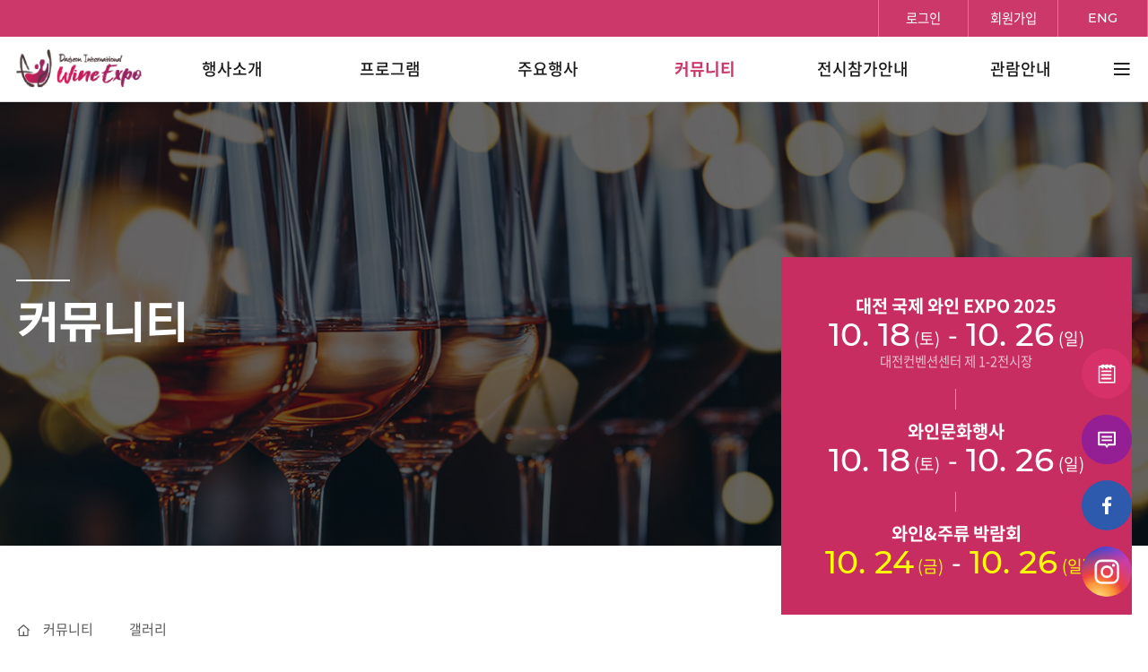

--- FILE ---
content_type: text/html; charset=UTF-8
request_url: https://djwinefair.com/0503/view/id/189/page/0506
body_size: 62283
content:

<!DOCTYPE html PUBLIC "-//W3C//DTD XHTML 1.0 Transitional//EN" "http://www.w3.org/TR/xhtml1/DTD/xhtml1-transitional.dtd">
<html xmlns="http://www.w3.org/1999/xhtml" lang="ko" xml:lang="ko">
<head>
	<!-- Google tag (gtag.js) -->
<script async src="https://www.googletagmanager.com/gtag/js?id=G-38GRKX5RX4"></script>
<script>
  window.dataLayer = window.dataLayer || [];
  function gtag(){dataLayer.push(arguments);}
  gtag('js', new Date());

  gtag('config', 'G-38GRKX5RX4');
</script>
    <title>대전국제와인EXPO > 커뮤니티 > 갤러리 > 2023 대전국제와인EXPO 야외문화행사 글보기 > 글리스트</title>
    <meta property="og:title" content="대전국제와인EXPO > 커뮤니티 > 갤러리 > 2023 대전국제와인EXPO 야외문화행사 글보기 > 글리스트" />
    <meta property="og:description" content="대전국제와인EXPO > 커뮤니티 > 갤러리 > 2023 대전국제와인EXPO 야외문화행사 글보기 > 글리스트" />
    <meta property="og:image" content="http://www.djwinefair.com/images/korean/main/poster_2019.jpg" />
    <meta property="og:type" content="website" />
    <meta http-equiv="Content-Type" content="text/html; charset=utf-8" />
    <meta http-equiv="X-UA-Compatible" content="IE=Edge" />
    <meta name="description" content="Description Here" />
    <meta name="viewport" content="width=device-width, initial-scale=1">
    <meta name="keywords" content="대전국제와인EXPO, 와인, 대전와인, 대전페스티벌, 페스티벌, 국제와인, 대전국제와인, 와인페스티벌,대전국제페스티벌,대전와페,와페" />
<meta name="description" content="대전국제와인EXPO" />
<meta name="copyright" content="COPYRIGHTS &copy; 2014 대전국제와인EXPO. ALL RIGHT RESERVED" />
<link type="text/css" rel="stylesheet" href="/jquery/ui/1.10.4/themes/smoothness/jquery-ui.min.css" />
<script type="text/javascript" src="/jquery/core/1.11.1/jquery.min.js"></script>
<script type="text/javascript" src="/jquery/ui/1.10.4/jquery-ui.min.js"></script>
<script type="text/javascript" src="/jquery/plugins/migrate/1.2.1/jquery-migrate.min.js"></script>
<script type="text/javascript" src="/jquery/plugins/jquery-plani.util.js"></script>
<script type="text/javascript" src="/jquery/plugins/jquery-plani.open_popup.js"></script>
<script type="text/javascript" src="/jquery/plugins/jquery.form.js"></script>
<script type="text/javascript" src="/jquery/plugins/jquery-plani.ajax_form_submit.js"></script>
    <link rel="stylesheet" href="//cdn.jsdelivr.net/npm/xeicon@2.3.3/xeicon.min.css" />
    <link href="https://fonts.googleapis.com/earlyaccess/nanumgothic.css" rel="stylesheet" type="text/css" />
    <link href='https://fonts.googleapis.com/css?family=Abril+Fatface' rel='stylesheet' type='text/css'>
    <link rel="stylesheet" href="/css/korean/new_202208/css.css" />
    <link rel="stylesheet" href="/css/korean/new_202208/contents.css?v=1" />
    <link rel="stylesheet" href="/css/korean/new_202208/swiper.min.css" />
    
    <link media="all" charset="utf-8" type="text/css" rel="stylesheet" href="/common/board/gallery/skin/default/css/board.css" />
<link media="all" charset="utf-8" type="text/css" rel="stylesheet" href="/common/board/gallery/skin/default/css/board.css" />    <script type="text/javascript" src="/common/board/gallery/skin/default/js/board.js"></script>
<script type="text/javascript" src="/common/board/gallery/skin/default/js/board.js"></script>    <script src="/js/korean/new_202208/jquery-ui.min.js"></script>
    <script src="/js/korean/new_202208/swiper.min.js"></script>
    <script src="/js/korean/new_202208/common.js"></script>
    <script src="/js/korean/new_202208/contents.js"></script>

    
<style type="text/css">
div.board-gallery {width:416px;}
div.board-gallery div {width:416px;}
div.board-gallery div p.photo {width:416px; height:257px;}
div.board-gallery div p.photo a,
div.board-gallery div p.photo a img {width:410px; height:251px;}
</style>
    
<script type="text/javascript">
//<![CDATA[

jQuery(document).ready(function($)
{
    try
    {
		$('a.confirm-delete').click(function ()
		{
			if (confirm('삭제하시겠습니까?')===true)
			{
				location.href	= $(this).href;
			}
			else { return false; }
		});
    }
    catch (e) {}
});

//]]>
</script>
            
    <!-- 해당 태그는 실제 적용 시 맨 아래에 or css/js import 코드보다 밑으로 -->
    <meta http-equiv="content-security-policy" content="default-src 'none'; font-src 'self' 'unsafe-inline' data: https://fonts.gstatic.com https://cdn.jsdelivr.net; img-src 'self' data: https://stlog1-local.kakao.com https://t1.daumcdn.net https://mts.daumcdn.net/; style-src 'unsafe-inline' https://djwinefair.com https://cdn.jsdelivr.net https://fonts.googleapis.com https://t1.daumcdn.net https://www.djwinefair.com; media-src 'self' data:; script-src 'self' 'unsafe-inline' https://connect.facebook.net https://ssl.daumcdn.net https://t1.daumcdn.net https://dmaps.daum.net https://spi.maps.daum.net https://dapi.kakao.com https://t1.daumcdn.net; object-src 'self' data:; frame-src 'self' https://chat.chilling.wine/ko/chat https://www.youtube.com https://postcode.map.daum.net; connect-src 'self' https://www.google-analytics.com https://dapi.kakao.com;" />

</head>

<script>
    (function(d, s, id) {
        var js, fjs = d.getElementsByTagName(s)[0];
        if (d.getElementById(id)) return;
        js = d.createElement(s); js.id = id;
        js.src = "//connect.facebook.net/ko_KR/sdk.js#xfbml=1&version=v2.5&appId=597941310358039";
        fjs.parentNode.insertBefore(js, fjs);
    }(document, 'script', 'facebook-jssdk'));
</script>

<body class="new_2022">
<div id="fb-root"></div>

<!-- Accessibility -->
<div id="skip">
    <b class="hide">반복영역 건너뛰기</b>
    <a href="#gnb">주메뉴 바로가기</a>
    <a href="#container">본문 바로가기</a>
</div>

<div id="wrap" class="main">

    
<div id="header">
    <div class="header_top">
        <ul class="layout">
                            <li><a class="ht_btn_login" href="/login"><span>로그인</span></a></li>
                <li><a class="ht_btn_join" href="/signup"><span>회원가입</span></a></li>
            
            <li>
                                    <a class="ht_btn_" href="/eng"><span>ENG</span></a>
                            </li>

            <!--            <li>-->
            <!--                <button type="button" class="ht_btn_lang"><span>--><!--<i class="xi-angle-down-min"></i></span></button>-->
            <!--                <div class="lang_select" style="display:none">-->

            <!--                    -->            <!--                    <a href="/eng">ENG</a>-->
            <!--                    -->            <!--                    <a href="/">KOR</a>-->
            <!--                    -->
            <!--                </div>-->
            <!--            </li>-->

        </ul>
    </div>
    <div class="header_wrap">
        <h1 class="logo">
            <a href="/">
                <img src="/images/korean/new_202208/layout/2023_logo.png" alt="대전국제와인페어 로고 / Daejeon International Wine Festival" />
            </a>
        </h1>
        <div class="layout">
            <div id="gnb_wrap">
                <ul id="gnb">

                                            <li>
                                                            <a href="/0101" class=""  target="" title=""><span>행사소개</span></a>
                            
                                                            <div class="sub">
                                    <ul>
                                                                                        <li>
																										<a href="/0101" class="" target="" title="">
																												<span>대전, 와인?</span>
																											</a>
																									</li>
                                                                                                                                    <li>
																										<a href="/0102" class="" target="" title="">
																												<span>행사 개요</span>
																											</a>
																									</li>
                                                                                                                                    <li>
																										<a href="/0103" class="" target="" title="">
																												<span>지난 행사결과</span>
																											</a>
																									</li>
                                                                                                                                    <li>
																										<a href="/0104" class="" target="" title="">
																												<span>후원기관 소개</span>
																											</a>
																									</li>
                                                                                                                        </ul>
                                </div>
                            
                        </li>
                                            <li>
                                                            <a href="/0201" class=""  target="" title=""><span>프로그램</span></a>
                            
                                                            <div class="sub">
                                    <ul>
                                                                                        <li>
																										<a href="/0201" class="" target="" title="">
																												<span>프로그램 한 눈에 보기</span>
																											</a>
																									</li>
                                                                                                                                    <li>
																										<a href="/0202" class="" target="" title="">
																												<span>주빈국 소개(남호주)</span>
																											</a>
																									</li>
                                                                                                                                    <li>
																										<a href="/0203" class="" target="" title="">
																												<span>와인&amp;음식 페어링</span>
																											</a>
																									</li>
                                                                                                                                    <li>
																										<a href="/0206" class="" target="" title="">
																												<span>아시아와인트로피 시음존</span>
																											</a>
																									</li>
                                                                                                                                    <li>
																										<a href="/0205" class="" target="" title="">
																												<span>자줏빛 문화산책</span>
																											</a>
																									</li>
                                                                                                                                    <li>
																										<a href="/0204" class="" target="" title="">
																												<span>딜라잇 엑스포 브릿지</span>
																											</a>
																									</li>
                                                                                                                                    <li>
																										<a href="/0208" class="" target="" title="">
																												<span>엑스포 와인 문화 체험존</span>
																											</a>
																									</li>
                                                                                                                                    <li>
																										<a href="/0207" class="" target="" title="">
																												<span>와인앤밀 페어링</span>
																											</a>
																									</li>
                                                                                                                        </ul>
                                </div>
                            
                        </li>
                                            <li>
                                                            <a href="/0801" class=""  target="" title=""><span>주요행사</span></a>
                            
                                                            <div class="sub">
                                    <ul>
                                                                                        <li>
																										<a href="/0801" class="" target="" title="">
																												<span>아시아와인트로피</span>
																											</a>
																									</li>
                                                                                                                                    <li>
																										<a href="/0802" class="" target="" title="">
																												<span>국제와인컨퍼런스</span>
																											</a>
																									</li>
                                                                                                                                    <li>
																										<a href="/0803" class="" target="" title="">
																												<span>국가대표 소믈리에 경기대회</span>
																											</a>
																									</li>
                                                                                                                                    <li>
																										<a href="/0804" class="" target="" title="">
																												<span>오가닉 와인쇼 (TastyWines Meetings North Asia)</span>
																											</a>
																									</li>
                                                                                                                        </ul>
                                </div>
                            
                        </li>
                                            <li>
                                                            <a href="/0501" class=" on"  target="" title=""><span>커뮤니티</span></a>
                            
                                                            <div class="sub">
                                    <ul>
                                                                                        <li>
																										<a href="/0501" class="" target="" title="">
																												<span>공지사항</span>
																											</a>
																									</li>
                                                                                                                                    <li>
																										<a href="/0502" class="" target="" title="">
																												<span>와인상식나눔터</span>
																											</a>
																									</li>
                                                                                                                                    <li>
																										<a href="/0503" class="active" target="" title="">
																												<span>갤러리</span>
																											</a>
																									</li>
                                                                                                                                    <li>
																										<a href="/0504" class="" target="" title="">
																												<span>보도자료</span>
																											</a>
																									</li>
                                                                                                                                    <li>
																										<a href="/0506" class="" target="" title="">
																												<span>e-와인홍보관</span>
																											</a>
																									</li>
                                                                                                                        </ul>
                                </div>
                            
                        </li>
                                            <li>
                                                            <a href="/1001" class=""  target="" title=""><span>전시참가안내</span></a>
                            
                                                            <div class="sub">
                                    <ul>
                                                                                        <li>
																										<a href="/1001" class="" target="" title="">
																												<span>전시장 배치도</span>
																											</a>
																									</li>
                                                                                                                                    <li>
																										<a href="/request" class="" target="" title="">
																												<span>전시참가</span>
																											</a>
																									</li>
                                                                                                                                    <li>
																										<a href="/1003" class="" target="" title="">
																												<span>전시참가 본문</span>
																											</a>
																									</li>
                                                                                                                                    <li>
																										<a href="https://www.djwinefair.com/0402/want/division/bio_2/step/1" class="" target="" title="">
														<span>비즈니스 매칭</span>
													</a>
                                                    												</li>
                                                                                                                                    <li>
																										<a href="/1006" class="" target="" title="">
																												<span>참가업체 자료실</span>
																											</a>
																									</li>
                                                                                                                                    <li>
																										<a href="/medal" class="" target="" title="">
																												<span>메달스티커 신청</span>
																											</a>
																									</li>
                                                                                                                        </ul>
                                </div>
                            
                        </li>
                                            <li>
                                                            <a href="/1101" class=""  target="" title=""><span>관람안내</span></a>
                            
                                                            <div class="sub">
                                    <ul>
                                                                                        <li>
																										<a href="/1101" class="" target="" title="">
																												<span>관람안내</span>
																											</a>
																									</li>
                                                                                                                                    <li>
																										<a href="/1102" class="" target="" title="">
																												<span>테이스티대전(대전그랜드세일)</span>
																											</a>
																									</li>
                                                                                                                                    <li>
																										<a href="/1104" class="" target="" title="">
																												<span>찾아오시는길</span>
																											</a>
																									</li>
                                                                                                                                    <li>
																										<a href="/1105" class="" target="" title="">
																												<span>AI 소믈리에(문의하기)</span>
																											</a>
																									</li>
                                                                                                                                    <li>
																										<a href="/1103" class="" target="" title="">
																												<span>관광 &amp; 셔틀버스</span>
																											</a>
																									</li>
                                                                                                                                    <li>
																										<a href="/1106" class="" target="" title="">
																												<span>숙박안내</span>
																											</a>
																									</li>
                                                                                                                        </ul>
                                </div>
                            
                        </li>
                    
                </ul>
                <div class="nav_bg">
                    <object type="image/svg+xml" data="/images/korean/new_202208/layout/nav_bg_obj.svg"></object>
                </div>
            </div>
        </div>
        <div class="header_util">
            <button type="button" class="all_btn"><i class="xi-bars"></i><span class="hide">전체메뉴 보기</span></button>
        </div>
    </div>
</div>

<div id="mobile_menu">
    <div class="layout">
        <div class="mobile_top">
            <a class="mobile_logo" href="/"><img src="/images/korean/new_202208/layout/2023_mobile_logo.png" alt="대전국제와인페어 모바일 메뉴 로고 / Daejeon International Wine Festival" /></a>
            <div class="mobile_util">

                                    <a href="/login">로그인</a>
                    <a href="/signup">회원가입</a>
                
            </div>
        </div>
        <div class="mobile_nav">
            <ul>

                                    <li>
                                                    <a href="0101" class=""  target="" title=""><span>행사소개</span></a>
                        
                                                    <div class="sub">
                                <ul>
                                                                                <li>
                                                                                                <a href="/0101" class="" target="" title="">
                                                                                                        <span>대전, 와인?</span>
                                                                                                    </a>
                                                                                            </li>
                                                                                                                        <li>
                                                                                                <a href="/0102" class="" target="" title="">
                                                                                                        <span>행사 개요</span>
                                                                                                    </a>
                                                                                            </li>
                                                                                                                        <li>
                                                                                                <a href="/0103" class="" target="" title="">
                                                                                                        <span>지난 행사결과</span>
                                                                                                    </a>
                                                                                            </li>
                                                                                                                        <li>
                                                                                                <a href="/0104" class="" target="" title="">
                                                                                                        <span>후원기관 소개</span>
                                                                                                    </a>
                                                                                            </li>
                                                                                                            </ul>
                            </div>
                        
                    </li>
                                    <li>
                                                    <a href="0201" class=""  target="" title=""><span>프로그램</span></a>
                        
                                                    <div class="sub">
                                <ul>
                                                                                <li>
                                                                                                <a href="/0201" class="" target="" title="">
                                                                                                        <span>프로그램 한 눈에 보기</span>
                                                                                                    </a>
                                                                                            </li>
                                                                                                                        <li>
                                                                                                <a href="/0202" class="" target="" title="">
                                                                                                        <span>주빈국 소개(남호주)</span>
                                                                                                    </a>
                                                                                            </li>
                                                                                                                        <li>
                                                                                                <a href="/0203" class="" target="" title="">
                                                                                                        <span>와인&amp;음식 페어링</span>
                                                                                                    </a>
                                                                                            </li>
                                                                                                                        <li>
                                                                                                <a href="/0206" class="" target="" title="">
                                                                                                        <span>아시아와인트로피 시음존</span>
                                                                                                    </a>
                                                                                            </li>
                                                                                                                        <li>
                                                                                                <a href="/0205" class="" target="" title="">
                                                                                                        <span>자줏빛 문화산책</span>
                                                                                                    </a>
                                                                                            </li>
                                                                                                                        <li>
                                                                                                <a href="/0204" class="" target="" title="">
                                                                                                        <span>딜라잇 엑스포 브릿지</span>
                                                                                                    </a>
                                                                                            </li>
                                                                                                                        <li>
                                                                                                <a href="/0208" class="" target="" title="">
                                                                                                        <span>엑스포 와인 문화 체험존</span>
                                                                                                    </a>
                                                                                            </li>
                                                                                                                        <li>
                                                                                                <a href="/0207" class="" target="" title="">
                                                                                                        <span>와인앤밀 페어링</span>
                                                                                                    </a>
                                                                                            </li>
                                                                                                            </ul>
                            </div>
                        
                    </li>
                                    <li>
                                                    <a href="0801" class=""  target="" title=""><span>주요행사</span></a>
                        
                                                    <div class="sub">
                                <ul>
                                                                                <li>
                                                                                                <a href="/0801" class="" target="" title="">
                                                                                                        <span>아시아와인트로피</span>
                                                                                                    </a>
                                                                                            </li>
                                                                                                                        <li>
                                                                                                <a href="/0802" class="" target="" title="">
                                                                                                        <span>국제와인컨퍼런스</span>
                                                                                                    </a>
                                                                                            </li>
                                                                                                                        <li>
                                                                                                <a href="/0803" class="" target="" title="">
                                                                                                        <span>국가대표 소믈리에 경기대회</span>
                                                                                                    </a>
                                                                                            </li>
                                                                                                                        <li>
                                                                                                <a href="/0804" class="" target="" title="">
                                                                                                        <span>오가닉 와인쇼 (TastyWines Meetings North Asia)</span>
                                                                                                    </a>
                                                                                            </li>
                                                                                                            </ul>
                            </div>
                        
                    </li>
                                    <li>
                                                    <a href="0501" class=" on"  target="" title=""><span>커뮤니티</span></a>
                        
                                                    <div class="sub">
                                <ul>
                                                                                <li>
                                                                                                <a href="/0501" class="" target="" title="">
                                                                                                        <span>공지사항</span>
                                                                                                    </a>
                                                                                            </li>
                                                                                                                        <li>
                                                                                                <a href="/0502" class="" target="" title="">
                                                                                                        <span>와인상식나눔터</span>
                                                                                                    </a>
                                                                                            </li>
                                                                                                                        <li>
                                                                                                <a href="/0503" class="active" target="" title="">
                                                                                                        <span>갤러리</span>
                                                                                                    </a>
                                                                                            </li>
                                                                                                                        <li>
                                                                                                <a href="/0504" class="" target="" title="">
                                                                                                        <span>보도자료</span>
                                                                                                    </a>
                                                                                            </li>
                                                                                                                        <li>
                                                                                                <a href="/0506" class="" target="" title="">
                                                                                                        <span>e-와인홍보관</span>
                                                                                                    </a>
                                                                                            </li>
                                                                                                            </ul>
                            </div>
                        
                    </li>
                                    <li>
                                                    <a href="1001" class=""  target="" title=""><span>전시참가안내</span></a>
                        
                                                    <div class="sub">
                                <ul>
                                                                                <li>
                                                                                                <a href="/1001" class="" target="" title="">
                                                                                                        <span>전시장 배치도</span>
                                                                                                    </a>
                                                                                            </li>
                                                                                                                        <li>
                                                                                                <a href="/request" class="" target="" title="">
                                                                                                        <span>전시참가</span>
                                                                                                    </a>
                                                                                            </li>
                                                                                                                        <li>
                                                                                                <a href="/1003" class="" target="" title="">
                                                                                                        <span>전시참가 본문</span>
                                                                                                    </a>
                                                                                            </li>
                                                                                                                        <li>
                                                                                                <a href="https://www.djwinefair.com/0402/want/division/bio_2/step/1" class="" target="" title="">
                                                    <span>비즈니스 매칭</span>
                                                </a>
                                                                                            </li>
                                                                                                                        <li>
                                                                                                <a href="/1006" class="" target="" title="">
                                                                                                        <span>참가업체 자료실</span>
                                                                                                    </a>
                                                                                            </li>
                                                                                                                        <li>
                                                                                                <a href="/medal" class="" target="" title="">
                                                                                                        <span>메달스티커 신청</span>
                                                                                                    </a>
                                                                                            </li>
                                                                                                            </ul>
                            </div>
                        
                    </li>
                                    <li>
                                                    <a href="1101" class=""  target="" title=""><span>관람안내</span></a>
                        
                                                    <div class="sub">
                                <ul>
                                                                                <li>
                                                                                                <a href="/1101" class="" target="" title="">
                                                                                                        <span>관람안내</span>
                                                                                                    </a>
                                                                                            </li>
                                                                                                                        <li>
                                                                                                <a href="/1102" class="" target="" title="">
                                                                                                        <span>테이스티대전(대전그랜드세일)</span>
                                                                                                    </a>
                                                                                            </li>
                                                                                                                        <li>
                                                                                                <a href="/1104" class="" target="" title="">
                                                                                                        <span>찾아오시는길</span>
                                                                                                    </a>
                                                                                            </li>
                                                                                                                        <li>
                                                                                                <a href="/1105" class="" target="" title="">
                                                                                                        <span>AI 소믈리에(문의하기)</span>
                                                                                                    </a>
                                                                                            </li>
                                                                                                                        <li>
                                                                                                <a href="/1103" class="" target="" title="">
                                                                                                        <span>관광 &amp; 셔틀버스</span>
                                                                                                    </a>
                                                                                            </li>
                                                                                                                        <li>
                                                                                                <a href="/1106" class="" target="" title="">
                                                                                                        <span>숙박안내</span>
                                                                                                    </a>
                                                                                            </li>
                                                                                                            </ul>
                            </div>
                        
                    </li>
                
            </ul>
        </div>
        <button type="button" class="all_close_btn"><span class="ico"><span class="hide">전체메뉴 닫기</span></span>
    </div>
</div>


    <!-- container -->
    <div id="container">
        <div id="svisual" class="">
            <div class="layout">
                <h2 class="svisual_title font_k_sub fw8">커뮤니티</h2>
                <div class="svisual_schedule">

                    <dl class="svisual_schedule_info">
                        <dt class="svisual_schedule_name fw8">대전 국제 와인 EXPO 2025</dt>
                        <dd class="svisual_schedule_date"><b class="font_e_def fw6">10. 18</b>(토)<span>-</span> <b class="font_e_def fw6">10. 26</b>(일)</dd>
                        <dd class="svisual_schedule_place">대전컨벤션센터 제 1-2전시장</dd>
                    </dl>

                                            <dl class="svisual_schedule_info">
                            <dt class="svisual_schedule_name fw8">와인문화행사</dt>
                            <dd class="svisual_schedule_date"><b class="font_e_def fw6">10. 18</b>(토)<span>-</span> <b class="font_e_def fw6">10. 26</b>(일)</dd>
                            <dd class="svisual_schedule_place"></dd>
                        </dl>
                        <dl class="svisual_schedule_info">
                            <dt class="svisual_schedule_name fw8">와인&주류 박람회</dt>
                            <dd class="svisual_schedule_date strong"><b class="font_e_def fw6">10. 24</b>(금)<span>-</span> <b class="font_e_def fw6">10. 26</b>(일)</dd>
                            <dd class="svisual_schedule_place"></dd>
                        </dl>
                    

                </div>
            </div>
        </div>
        <div id="content_wrap">
            <div id="content_top">
                <div class="layout">
                    
<ul id="content_path">
    <li>
        <a href="/">
            <i class="ri-home-4-line"></i>
            <span class="hide">홈</span>
        </a>
    </li>
        <li>
        <a href="javascript:void(0);" style="cursor: default">커뮤니티</a>
    </li>
        <li>
        <a href="javascript:void(0);" style="cursor: default">갤러리</a>
    </li>
</ul>

<h3 id="content_title" class="font_k_sub fw8">갤러리</h3>                </div>
            </div>
            <div id="txt" class="layout">
                
        <!-- 게시판 -->
    <div class="board-wrap">
        <table summary="갤러리 - 2023 대전국제와인EXPO 야외문화행사 글보기" class="board-view">

        
        </tbody>
        </table>



            </div>
    <!-- //게시판 -->
    <div class="board_view">
        <div class="board_view_top">
            <div class="title">
<!--                 <div class="label">
                    <span class="label_01">진행중</span>
                </div> -->
                <b>2023 대전국제와인EXPO 야외문화행사</b>
            </div>
            <div class="info">
                <ul>
                    <li class="date"><b>작성일</b>2024.04.03 15:24</li>
                    <li class="hit"><b>조회수</b>12,439</li>
                    <li class="name"><b>작성자</b>관리자</li>
                </ul>
            </div>
        </div>
        <div class="board_view_content">
            <div class="inner">
                <img src="/data/board/6/20240403/cb78a6aa725f9dc43e81172f783701ca9.JPG" alt="야외1" /> <img src="/data/board/6/20240403/c2e564f52d86b58c5183074c0911f92ab.JPG" alt="야외2" /> <img src="/data/board/6/20240403/c8af4a1b72aecc82e290a6884fe3caaeb.JPG" alt="야외3" /> <img src="/data/board/6/20240403/c64757a5311bf719be7374a2d874047e6.JPG" alt="야외4" /> <img src="/data/board/6/20240403/cd8cd533e7fc4e02d24cb02d7f42c6eac.JPG" alt="야외5" /> <img src="/data/board/6/20240403/c6df3091bb7ec2a303db8fad5a683e390.JPG" alt="야외6" /> <img src="/data/board/6/20240403/c01afb96725cd32f315b7703b4a0dcb44.JPG" alt="야외7" /> <img src="/data/board/6/20240403/ce87e324d135f625120b3abcbf18ce4cf.JPG" alt="야외8" /> <img src="/data/board/6/20240403/c2baf1f98cacae05c3763c2f4cec41f96.JPG" alt="야외9" /> <img src="/data/board/6/20240403/c68869315e4dbf794b35519f96e02cdca.JPG" alt="야외10" /> <img src="/data/board/6/20240403/c3334d0827769f62bf03238f127c84a95.JPG" alt="야외11" /> <img src="/data/board/6/20240403/c491e1d263d75563951b1a0ac1894442e.JPG" alt="야외12" /> <img src="/data/board/6/20240403/c865a543f785e2992fe1872bf0a07c781.JPG" alt="야외13" /> <img src="/data/board/6/20240403/c483b4dbfa4ea2ae8bd1512c2ceb81806.JPG" alt="야외14" />            </div>
        </div>
	        <div class="board_file fill_box border_box">
			<b class="fw_6">첨부파일</b>
			<ul>
			<li><a href="/0503/download/id/189/page/0506/fid/545">2023_와인EXPO(야외)_001.JPG</a><span class="volume"> (7.8 MB)</span></li><li><a href="/0503/download/id/189/page/0506/fid/546">2023_와인EXPO(야외)_002.JPG</a><span class="volume"> (7.3 MB)</span></li><li><a href="/0503/download/id/189/page/0506/fid/547">2023_와인EXPO(야외)_003.JPG</a><span class="volume"> (6.4 MB)</span></li><li><a href="/0503/download/id/189/page/0506/fid/548">2023_와인EXPO(야외)_004.JPG</a><span class="volume"> (5.6 MB)</span></li><li><a href="/0503/download/id/189/page/0506/fid/549">2023_와인EXPO(야외)_005.JPG</a><span class="volume"> (6.4 MB)</span></li><li><a href="/0503/download/id/189/page/0506/fid/550">2023_와인EXPO(야외)_006.JPG</a><span class="volume"> (5.5 MB)</span></li><li><a href="/0503/download/id/189/page/0506/fid/551">2023_와인EXPO(야외)_007.JPG</a><span class="volume"> (4.6 MB)</span></li><li><a href="/0503/download/id/189/page/0506/fid/552">2023_와인EXPO(야외)_008.JPG</a><span class="volume"> (7.3 MB)</span></li><li><a href="/0503/download/id/189/page/0506/fid/553">2023_와인EXPO(야외)_009.JPG</a><span class="volume"> (7.0 MB)</span></li><li><a href="/0503/download/id/189/page/0506/fid/554">2023_와인EXPO(야외)_010.JPG</a><span class="volume"> (5.7 MB)</span></li><li><a href="/0503/download/id/189/page/0506/fid/555">2023_와인EXPO(야외)_011.JPG</a><span class="volume"> (6.4 MB)</span></li><li><a href="/0503/download/id/189/page/0506/fid/556">2023_와인EXPO(야외)_012.JPG</a><span class="volume"> (5.1 MB)</span></li><li><a href="/0503/download/id/189/page/0506/fid/557">2023_와인EXPO(야외)_013.JPG</a><span class="volume"> (5.5 MB)</span></li><li><a href="/0503/download/id/189/page/0506/fid/558">2023_와인EXPO(야외)_014.JPG</a><span class="volume"> (5.6 MB)</span></li>			</ul>
        </div>

	<!-- // IP & 첨부파일 다운로드 -->
	    
    </div>
    





<!-- 버튼 -->
<div class="btn_area_center">
<!--span class="board-button"><a href="#">프린트</a></span-->
<a href='/0503/index/page/0506' class='btn_basic_fill_pink btn_basic_ico_right'>List<i class='ri-menu-line'></i></a></div>
<!-- 버튼 -->

    
<!-- 게시글 페이지 수, 검색 -->




    <div class="board_info">
        <ul class="board_total">
            <li>
                전체                <b class="fw8">20<span class="fw5"> 건</span></b>
            </li>
            <li>현재페이지 <b class="fw8">3/3 <span class="fw5"></span></b></li>
        </ul>
 
                    <div class="board_search">
            <div class="inner">
            <form action="/0503/search_redirect/id/189/page/0506" method="post" accept-charset="utf-8" name="board_search_form">
<input type="hidden" name="_tmp_" value="" />
<div style="display:none">
<input type="hidden" name="csrf_token" value="1687cd1c49f88488ad29a58fb26d4b3f" />
</div>
<input type="hidden" name="redirect" value="/0503/view/id/189" />

<input type="hidden" name="encode" value="1" />

                    <legend>게시글 검색</legend>
                    <label for="Array"></label><select name="field" id="board-search-title" class="">
<option value="1">제목</option>
<option value="2">내용</option>
<option value="3">작성자</option>
</select>
<input type="text" name="keyword" value="" id="board-search-word" class=""  />
                    <button type="submit" class="pi-btn light-gray left-import btn-search submit"><i class="ri-search-line"></i><span class="hide">검색</span></button>    

                </form>
                <p class="rss">
                                                </p>

            </div>
        </div>

</div>
<!-- //게시글 페이지 수, 검색 -->

<div class="board_list board_gallery">
    <ul class="col_03">
    
        </ul>
                <p class="no-data">등록된 데이터가 없습니다.</p>
            </div>

<div class="board-page">
	<a href="/0503/view/id/189/page/1" class="first"><img src="/common/board/gallery/skin/default/images/page/btn_list_first.gif" alt="처음페이지" /></a><a href="/0503/view/id/189/page/2" class="prev"><img src="/common/board/gallery/skin/default/images/page/btn_list_pre.gif" alt="이전페이지" /></a><a href="/0503/view/id/189/page/1" class="">1</a><a href="/0503/view/id/189/page/2" class="">2</a><a href="/0503/view/id/189/page/3" class=" on">3</a><img src="/common/board/gallery/skin/default/images/page/btn_list_next.gif" alt="다음페이지" /><img src="/common/board/gallery/skin/default/images/page/btn_list_last.gif" alt="마지막페이지" /></div>
<!-- 버튼 -->
<div class="board-button-wrap">
		</div>
<!-- 버튼 -->

            </div>
        </div>
        </div>
        </div>
    </div>
    <!-- aside -->

    <div id="aside">
        <div class="quick_menu">
            <a href="/0201"><span class="ico"><span class="hide">프로그램 한눈에 보기</span></span></a>
            <a href="/1105"><span class="ico"><span class="hide">문의하기</span></span></a>
            <a href="https://www.facebook.com/djwinefair/" target="_blank" title="대전국제와인페스티벌 페이스북 페이지, 새 창으로 열립니다."><span class="ico"><span class="hide">와인페스티벌 페이스북</span></span></a>
            <a href="https://www.instagram.com/djwinefair/" target="_blank" title="대전국제와인페스티벌 인스타그램 페이지, 새 창으로 열립니다."><span class="ico"><span class="hide">와인페스티벌 인스타그램</span></span></a>
            <a class="page_topBtn" href="#"><span class="ico"><span class="hide">페이지 최상단으로 이동</span></a>
        </div>
    </div>

	<!-- 면담신청 모달 팝업 -->
    <div class="modal-bg">

        <!-- 참가자정보 -->
        <div class="modal join-area">
            <h2>Applicant Information / 참가자 정보</h2>
            <div class="table-wrap">
                <table class="basic_table version2 reverse">
                    <caption>Applicant Information / 참가자 정보</caption>
                    <colgroup>
                        <col style="width:30%;">
                        <col style="width:25%;">
                        <col style="width:25%;">
                        <col style="width:*;">
                    </colgroup>
                    <tbody>
                    <tr>
                        <th scope="row">Company Name/회사명</th>
                        <td class="text-left" id="cname"></td>
                        <th scope="row">Country/국가</th>
                        <td class="text-left" id="counrty"></td>
                    </tr>
                    <tr>
                        <th scope="row">Address / 주소</th>
                        <td class="text-left" colspan="3" id="address"></td>
                    </tr>
                    <tr>
                        <th scope="row">Tel / 전화번호</th>
                        <td class="text-left" id="phone"></td>
                        <th scope="row">FAX / 팩스</th>
                        <td class="text-left" id="fax"></td>
                    </tr>
                    <tr>
                        <th scope="row">Web-Site / 웹사이트</th>
                        <td class="text-left" colspan="3" id="homepage"></td>
                    </tr>
                    <!-- <tr>
                      <th scope="row">Company Information<br />
                      회사소개</th>
                      <td class="text-left" colspan="3" id="ctext">
                    </tr> -->
                    <tr>
                        <th scope="row">Explanation of products<br />
                            전시품 소개<br /></th>
                        <td class="text-left" colspan="3" id="ptext"></td>
                    </tr>
                    <tr>
                        <th scope="row">Picture of the products<br />
                            제품 사진<br /></th>
                        <td class="text-left" colspan="3" id="picture"></td>
                    </tr>
                    </tbody>
                </table>
            </div>
            <a href="javascript:void(0)" class="close"><span class="glyph-item icon-close">&nbsp;</span><span class="sr-only">닫기</span></a>
        </div>

        <!-- 참가자정보 -->
        <div class="modal time-select-area">
            <table class="basic_table version2 reverse" id="time_table">
                <caption>시간선택</caption>
                <colgroup>
                    <col style="width:50%;">
                    <col style="width:*;">
                </colgroup>
                <tbody>
                <tr id="ele">
                    <th scope="row">11시 ~ 12시</th>
                    <td><input type="radio" name="time" value="11" /></td>
                </tr>
                <tr id="oth">
                    <th scope="row">13시 ~ 14시</th>
                    <td><input type="radio" name="time" value="13" /></td>
                </tr>
                <tr id="onf">
                    <th scope="row">14시 ~ 15시</th>
                    <td><input type="radio" name="time" value="14"/></td>
                </tr>
                <tr id ="oni">
                    <th scope="row">15시 ~ 16시</th>
                    <td><input type="radio" name="time" value="15"/></td>
                </tr>
                <tr id ="ons">
                    <th scope="row">16시 ~ 17시</th>
                    <td><input type="radio" name="time" value="16" /></td>
                </tr>
				<tr id ="ont">
                    <th scope="row">17시 ~ 18시</th>
                    <td><input type="radio" name="time" value="17" /></td>
                </tr>
                </tbody>
            </table>
            <a href="javascript:void(0)" class="close"><span class="glyph-item icon-close">&nbsp;</span><span class="sr-only">닫기</span></a>
        </div>
    </div>
    <!-- 면담신청 모달 팝업 END -->



    <div id="footer">
    <div class="layout">
        <ul class="site_menu">
            <li><a href="/privacy-policy">개인정보처리방침</a></li>
            <li><a href="https://www.djto.kr/kor/board.do?menuIdx=692" target="_blank" rel="noopener noreferrer" title="새 창으로 열립니다.">영상정보처리기기 운영 및 관리방침</a></li>
        </ul>
        <div class="site_info">
            <address>
                <span class="address_info">34126 대전광역시 유성구 엑스포로 87(도룡동)</span>
                <span class="address_contact">
                    <span class="tel"><b>Fair</b> 042-250-6235/6236</span>
                    <span class="email"><b>E-mail</b> <a href="mailto:djwinefair@gmail.com" target="_blank" title="djwinefair@gmail.com 이메일 연결, 새 창으로 열립니다.">djwinefair@gmail.com</a></span>
                </span>
            </address>
            <p class="copyright">WINE EXPO All rights reserved.</p>
        </div>
        <div class="visit_count">
            <b>VISITS</b>
            <span class="count">6,775,075</span>
        </div>
    </div>
</div>

    <script src="/js/korean/new_202208/jquery-3.2.1.min.js"></script>






    



--- FILE ---
content_type: text/css
request_url: https://djwinefair.com/css/korean/new_202208/css.css
body_size: 463
content:
@charset "utf-8";

/* Connect */
@import "/css/korean/new_202208/font.css";
@import "/css/korean/new_202208/default.css";
@import "/css/korean/new_202208/common.css";
@import "/css/korean/new_202208/layout.css";
@import "/css/korean/new_202208/board.css";
@import "/css/korean/new_202208/jquery-ui.min.css";
@import "/css/korean/new_202208/slick.css";
@import "/css/korean/new_202208/remixicon.min.css";
@import "/css/korean/new_202208/xeicon.min.css";

--- FILE ---
content_type: text/css
request_url: https://djwinefair.com/css/korean/new_202208/contents.css?v=1
body_size: 106259
content:
@charset "utf-8";

/* 테스트 */

.sub_container{color:#242424;font-size:1.8rem;}
@media(max-width:1023px) {

}

.modal-bg{position:fixed; top:0; left:0; background-color:rgba(0,0,0,0.5); content:""; width:100%; height:100%; z-index:60; display:none;}
.modal-bg.active{display:block;}
.modal{position:absolute; top:50%; left:50%; transform:translate(-50%,-50%); background:#fff; padding:50px; border-radius:5px; z-index:70;}
.modal h2{font-size:1.313em; color:#222; font-weight:600; margin-bottom:15px;}
.modal .close{color:#fff; position:absolute; top:-40px; right:-10px; font-size:27px;}
.modal .close:hover{text-decoration:none;}
.modal.join-area{width:892px;}
.modal.time-select-area{width:400px;}


.thumb_box{display:flex;flex-wrap:wrap;position:relative;}

/* 전체배경 */
.full_bg_box{position:relative;z-index:0;}
.full_bg_box:before{content:"";position:absolute;top:0;left:calc(50% - 50vw);width:100vw;background-color:#c72d61;z-index:-1}
.full_bg_box>*{}
.full_bg_box .thumb_box_txt>*{color:#fff;}

.column_box{border-top:2px solid #c72d61;border-bottom:1px solid #707070}
.column_box_item{display:flex;flex-wrap:wrap;padding:4rem 0}
.column_box_tit{width:35rem}
.column_box_tit+.column_box_txt{width:calc(100% - 35rem)}

@media(max-width:1023px) {
    .column_box_tit{width:25%}
    .column_box_tit+.column_box_txt{width:75%}
}
@media(max-width:639px) {
    .column_box_item{row-gap:2rem;}
    .column_box_tit,
    .column_box_tit+.column_box_txt{width:100%}
}

.ico_list{display:flex;flex-wrap:wrap;row-gap:2rem;align-items:flex-start;}
.ico_list>*{color:#fff;font-size:2.2rem;line-height:3.2rem;}
.ico_list>dt{display:flex;column-gap:1.5rem;row-gap:1rem;align-items:center;width:22rem;font-weight:600}
.ico_list>dt>.ico{display:inline-flex;position:relative;top:.15rem;flex-shrink:0;width:4.4rem;height:4.4rem}
.ico_list>dt>.ico:before{content:"";display:block;position:absolute;top:0;left:0;width:100%;height:100%;background-color:rgba(46, 31, 46, .3);border-radius:50%}
.ico_list>dt>.ico:after{position:relative;top:-.05rem;margin:auto;font-family:"remixicon";font-size:2.2rem;font-weight:500;}
.ico_list>dt>.ico>i{position:relative;top:-.05rem;margin:auto;font-size:2.2rem;font-weight:500;}
.ico_list>dd{padding-top:.5rem;width:calc(100% - 22rem)}

.ico_list_date>.ico:after{content:"\eb23";}
.ico_list_name>.ico:after{content:"\ecf5";}
.ico_list_place>.ico:after{content:"\ef14";}
.ico_list_size>.ico:after{content:"\ebb6";}
.ico_list_host>.ico:after{content:"\eb0f";}

.lastresult .ico_list_sponsor>.ico:after{content:"\f0f0";}

.csommelier .ico_list_target>.ico:after{content:"\f1ee";}
.csommelier .ico_list_credit>.ico:after{content:"\ea92";}



@media(max-width:479px) {
    .ico_list{flex-direction:column;row-gap:.5rem}
    .ico_list>dd{padding:0 0 0 5.9rem;width:100%;}
    .ico_list>dd+dt{margin-top:2rem;}
}

.ico_list_type02{display:flex;flex-wrap:wrap;margin:0 -1.1rem;row-gap:7rem}
.ico_list_type02>li{display:flex;flex-wrap:wrap;align-items:center;padding:0 1.1rem;width:calc(100% / 2)}
.ico_list_type02>li>.ico{width:11.8rem;height:11.8rem;background:#fff no-repeat 50% 50%/contain;border-radius:50%}
.ico_list_type02_txt{display:flex;flex-direction:column;padding-left:5rem;width:calc(100% - 11.8rem);color:#242424}
.ico_list_type02_txt>b,
.ico_list_type02_txt>strong{font-size:2.4rem;line-height:3.4rem}
.ico_list_type02_txt>p{margin-top:.5rem}

@media(max-width:1023px) {
    .ico_list_type02>li>.ico{width:11rem;height:11rem}
    .ico_list_type02_txt{padding-left:4rem;width:calc(100% - 11rem)}
}
@media(max-width:767px) {
    .ico_list_type02{row-gap:4rem}
    .ico_list_type02>li{width:100%}
    .ico_list_type02>li>.ico{width:10rem;height:10rem}
    .ico_list_type02_txt{padding-left:3rem;width:calc(100% - 10rem)}
}


.box_list{display:flex;flex-wrap:wrap;margin:0 -3.6rem;row-gap:7.2rem}
.box_list>li{display:flex;flex-direction:column;row-gap:8.45rem;position:relative;margin:0 3.6rem;padding:3.5rem 4rem;width:calc(100% / 4 - 7.2rem);background-color:#f5f5f5;}
.box_list>li>.ico{margin-bottom:auto;width:5.8rem;height:5.8rem;background:no-repeat 50% 50%/contain}
.box_list_txt{display:flex;align-items:flex-end;gap:1rem;}
.box_list_txt>b,
.box_list_txt>strong{color:#333;font-size:2.4rem;line-height:3rem;}
.box_list_txt>a{margin-left:auto;flex-shrink:0;width:4.4rem;height:4.4rem;background-color:#fff;border-radius:50%}
.box_list_txt>a>.ico{display:block;width:100%;height:100%;background:url(/images/korean/new_202208/content/sub02/csommelier/csommelier_process_download_ico.svg) no-repeat 50% 50%/contain}

ol.box_list>li:not(:first-child):before{content:"";position:absolute;top:calc(50% - 1.3rem);left:calc(-3.6rem - .75rem);width:1.5rem;height:2.6rem;background:url(/images/korean/new_202208/content/sub02/csommelier/csommelier_process_arr_right.svg) no-repeat 50% 50%/contain}

@media(max-width:1319px) {
    .box_list{margin:0 -3rem;row-gap:6rem}
    .box_list>li{margin:0 3rem;padding:3rem 3.5rem;width:calc(100% / 4 - 6rem)}
    ol.box_list>li:not(:first-child):before{left:calc(-3rem - .75rem)}
    .box_list_txt>b{font-size:2.2rem;line-height:2.8rem}
}
@media(max-width:1023px) {
    .box_list{margin:0 -2.5rem;row-gap:5rem}
    .box_list>li{row-gap:6rem;margin:0 2.5rem;padding:2.5rem 3rem;width:calc(100% / 4 - 5rem)}
    ol.box_list>li:not(:first-child):before{left:calc(-2.5rem - .75rem)}
    .box_list>li>.ico{width:4.8rem;height:4.8rem}
}  
@media(max-width:767px) {
    .box_list>li{width:calc(100% / 2 - 5rem)}
    .box_list>li:nth-child(3){order:4;}
    .box_list>li:nth-child(4){order:3;}
    .box_list>li:nth-child(3):before{top:calc(-2.5rem - .75rem);left:calc(50% - 1.3rem);width:2.6rem;height:1.5rem;background-image:url(/images/korean/new_202208/content/sub02/csommelier/csommelier_process_arr_bot.svg)}
    .box_list>li:nth-child(4):before{left:auto;right:calc(-2.5rem - .75rem);background-image:url(/images/korean/new_202208/content/sub02/csommelier/csommelier_process_arr_left.svg)}
}
@media(max-width:399px) {
    .box_list>li{row-gap:3rem;width:calc(100% - 5rem)}
    .box_list>li:nth-child(1n){order:unset;}
    .box_list>li:nth-child(1n):before{top:calc(-2.5rem - .75rem);left:calc(50% - 1.3rem);width:2.6rem;height:1.5rem;background-image:url(/images/korean/new_202208/content/sub02/csommelier/csommelier_process_arr_bot.svg)}
    .box_list_txt{align-items:center;}
    .box_list_txt br{display:none}
}

.tab_content{display:flex;flex-wrap:wrap;margin:1px 0 0 1px;width:calc(100% + 1px)}
.tab_content+.board_info{margin-top:4rem}
.tab_content_btn{display:inline-flex;position:relative;justify-content:center;align-items:center;margin:-1px 0 0 -1px;padding:.45rem 1.25rem .55rem;min-height:5.4rem;border:1px solid #ddd;text-align:center;}
.tab_content_btn:link,.tab_content_btn:visited{color:#595959;}
.tab_content_btn.on{z-index:1;background-color:#c72d61;border-color:#c72d61;color:#fff;font-weight:600;}
.tab_content_btn:hover,
.tab_content_btn:focus{border-color:#c72d61;z-index:1;}

.tab_content_length_01 .tab_content_btn{width:calc(100% / 1)}
.tab_content_length_02 .tab_content_btn{width:calc(100% / 2)}
.tab_content_length_03 .tab_content_btn{width:calc(100% / 3)}
.tab_content_length_04 .tab_content_btn{width:calc(100% / 4)}
.tab_content_length_05 .tab_content_btn{width:calc(100% / 5)}

.tab_content_wrap{display:none;padding-top:7rem;width:100%}
.tab_content_btn.on+.tab_content_wrap{display:block;}
@media(max-width:1023px) {
    .tab_content_length_05 .tab_content_btn{width:calc(100% / 4)}
}
@media(max-width:1023px) {
    .tab_content_length_04 .tab_content_btn,
    .tab_content_length_05 .tab_content_btn{width:calc(100% / 3)}
}
@media(max-width:639px) {
    .tab_content_length_03 .tab_content_btn,
    .tab_content_length_04 .tab_content_btn,
    .tab_content_length_05 .tab_content_btn{width:calc(100% / 2)}
}


/* sub0101_대전, 와인? */
.history .full_bg_box{padding-top:10rem}
.history .full_bg_box:before{height:100%;}
.history .full_bg_box .thumb_box{flex-direction:column-reverse;row-gap:5rem}
.history .full_bg_box .thumb_box_img{position:absolute;top:0;}
.history .full_bg_box.type01{padding-bottom:8rem}
.history .full_bg_box.type01 .thumb_box_img{left:0;width:44%;/*width:58rem*/}
.history .full_bg_box.type01 .thumb_box_txt{margin-left:auto;padding-left:8rem;width:56%}
.history .full_bg_box.type01 .thumb_box_txt p{font-size:1.8rem;line-height:3rem;}
.history .full_bg_box.type01 .thumb_box_txt p+p{margin-top:4rem}
.history .full_bg_box.type02{margin-top:20.5rem;padding-bottom:11rem}
.history .full_bg_box.type02 .thumb_box{flex-direction:column-reverse}
.history .full_bg_box.type02 .thumb_box_img{right:0;width:49.5%;/*width:65.4rem*/}
.history .full_bg_box.type02 .thumb_box_img:before{content:"";position:absolute;bottom:0;right:-3.8rem;width:14.2rem;height:8.2rem;background-image:url(/images/korean/new_202208/content/sub01/history/history_img02_obj.svg);transform:translatey(50%)}
.history .full_bg_box.type02 .thumb_box_txt{margin-right:auto;padding:2rem 8rem 0 0;width:50.5%;}
.history .full_bg_box.type02 .thumb_box_txt p{font-size:2.4rem;line-height:3.6rem}
@media(max-width:1339px) {
    .history .full_bg_box{padding-top:8rem}
    .history .full_bg_box.type01{padding-bottom:6rem}
    .history .full_bg_box.type01 .thumb_box_txt{padding-left:6rem}
    .history .full_bg_box.type02 .thumb_box_txt{padding-right:6rem}
    .history .full_bg_box.type02{padding-bottom:8rem}
}
@media(max-width:1023px) {
    .history .full_bg_box.type02{margin-top:15.5rem}
    .history .full_bg_box.type01 .thumb_box_txt{padding-left:4rem}
    .history .full_bg_box.type02 .thumb_box_txt{padding-right:4rem}
}
@media(max-width:767px) {
    .history .full_bg_box{padding-top:6rem}
    .history .full_bg_box:before{height:calc(100% - 10rem)}
    .history .full_bg_box .thumb_box_img{position:relative;margin:0 auto;}
    .history .full_bg_box.type01 .thumb_box_img{width:100%;max-width:58rem}
    .history .full_bg_box.type02 .thumb_box_img{width:100%;max-width:65.4rem}
    .history .full_bg_box.type01,
    .history .full_bg_box.type02{padding-bottom:0;}
    .history .full_bg_box.type02{margin-top:10.5rem}
    .history .full_bg_box.type01 .thumb_box_txt,
    .history .full_bg_box.type02 .thumb_box_txt{padding:0;width:100%;}
}

.history_intro{margin-bottom:8.5rem}
.history_intro span{color:#941f94}
.history_intro_title{color:#c72d61;font-size:4rem;line-height:5rem;}
.history_intro_txt{margin-top:1.25rem;color:#242424;font-size:2.4rem;line-height:3rem;}
.history_intro_txt b{display:block;margin-bottom:.75rem}
@media(max-width:1023px) {
    .history_intro_title{font-size:3.5rem;line-height:4.5rem}
    .history_intro_txt{font-size:2rem;line-height:2.6rem}
}

.history_list{position:relative;flex-wrap:wrap;margin-top:30rem;}
.history_list:before{content:"Wine And Beyond!";position:absolute;bottom:calc(100% + 10rem);right:calc(50% - 50vw - 2rem);width:100vw;height:auto;color:#f3f3f3;font-family:"Montserrat";font-size:15rem;font-weight:800;line-height:16rem;text-align:right;white-space:nowrap;z-index:-1}
.history_list_line{position:absolute;top:3rem;left:calc(28rem - 4.4rem - 1px);width:1px;height:calc(100% - 3rem);background-color:#d4d4d4}
.history_list_line_guage{position:absolute;top:0;left:0;width:100%;background-color:#c72d61;transition:.25s height}
.history_list_item{display:flex;flex-wrap:wrap;position:relative;padding-left:28rem;min-height:29rem;}
.history_list_item:last-child{min-height:0;}
.history_list_item:last-child:before{content:"";position:absolute;bottom:0;left:0;width:28rem;height:calc(100% - 2.4rem);background-color:#fff;font-size:1.8rem;line-height:2.6rem;}
.history_list_item_year{overflow:hidden;position:absolute;top:0;left:0;width:28rem;font-size:6rem;line-height:1;}
.history_list_item_year:before{content:"";position:absolute;top:3rem;right:4.4rem;width:5.9rem;height:1px;background-color:#d4d4d4}
.history_list_item_year:after{content:"";position:absolute;top:calc(3rem + 1px);right:calc(4.4rem + 1px);width:2.4rem;height:2.4rem;background:url(/images/korean/new_202208/content/sub01/history/history_dot.svg) no-repeat 50% 50%/cover;transform:translate(50%, -50%)}
.history_list_item_text{padding:1.8rem 4.8rem 0 0;width:60%;color:#242424;font-size:1.8rem;line-height:2.6rem}
.history_list_item_text>li+li{margin-top:1rem}
.history_list_item_text_point{color:#941f94;font-weight:800}
.history_list_item_img{margin-left:auto;width:30.5rem}

.history_list_item.on .history_list_item_year:before{background-color:#c72d61}
.history_list_item.on .history_list_item_year:after{background-image:url(/images/korean/new_202208/content/sub01/history/history_dot_focus.svg);}
.history_source_title{display:flex;justify-content:center;align-items:center;margin-top:10rem;padding-bottom:.1rem;width:10rem;height:4rem;background-color:#242424;color:#fff;font-size:1.8rem;text-align:center}
.history_source_title+*{margin-top:2rem}
.history_source_list li{color:#595959}
@media(max-width:1023px) {
    .history_list{margin-top:20rem}
    .history_list:before{bottom:calc(100% + 2.5rem)}
    .history_list_line{top:2.5rem;}
    .history_list_item{padding-left:25rem}
    .history_list_line{left:calc(25rem - 4.4rem - 1px)}
    .history_list_item_year{width:25rem;font-size:5rem}
    .history_list_item_year:before{top:2.5rem;}
    .history_list_item_year:after{top:calc(2.5rem + 1px)}
    .history_list_item_text{padding-top:1.3rem;width:calc(100% - 25.5rem)}
    .history_list_item_img{width:25.5rem}
}
@media(max-width:767px) {
    .history_list{margin-top:12.5rem}
    .history_list_item{min-height:0;padding-bottom:5rem}
    .history_list_item:last-child{padding-bottom:0;}
    .history_list_item_text{width:100%;}
    .history_list_item_img{margin:2.5rem 0 0}
}
@media(max-width:500px) {
    .history_list_item{flex-direction:column;padding-left:7rem;}
    .history_list_item_year{position:relative;}
    .history_list_line{left:calc(1.2rem - 1px)}
    .history_list_item_year{overflow:visible}
    .history_list_item_year:before{right:auto;left:-5.8rem;width:3.5rem}
    .history_list_item_year:after{right:auto;left:calc(-8.2rem - 1px)}
}


/* sub0102_행사개요 */
.exposummary{}
.exposummary .full_bg_box{margin-bottom:8.5rem;padding-top:7rem;}
.exposummary .full_bg_box:before{height:65.5%}
.exposummary .full_bg_box:after{content:"";position:absolute;top:3.5rem;right:calc(50% - 50vw);width:63.1rem;height:31.3rem;background:url(/images/korean/new_202208/content/sub01/exposummary/exposummary_obj.svg) no-repeat 50% 50%/contain;z-index:-1;}
.exposummary .full_bg_box h4{color:#fff;font-size:8rem;line-height:9rem}
.exposummary .full_bg_box h4+p{margin:1.25rem 0 5.5rem;color:#dfdfdf;font-size:2.4rem;line-height:3.4rem}
.thumb_list{display:flex;flex-wrap:wrap;margin:0 -3.7rem;}
.thumb_list>li{display:flex;flex-direction:column;padding:0 3.7rem;width:calc(100% / 3)}
.thumb_list_img{position:relative;}
.thumb_list_number{position:absolute;bottom:2rem;right:3rem;color:rgba(255, 255, 255, .4);font-size:6rem;line-height:1;}
.thumb_list_tit{margin-top:4rem;color:#c72d61;font-size:2.4rem;line-height:3.4rem}
.thumb_list .txt_list{margin-top:2rem}
.thumb_list .txt_list li{font-size:1.8rem;line-height:2.6rem}
.thumb_list .txt_list li+li{margin-top:1rem}
.exposummary [class*="btn_area"]{gap:3rem}
.exposummary [class*="btn_basic"]{width:30rem;}
@media(max-width:1339px) {
    .exposummary .full_bg_box:before{height:60%}
    .exposummary .full_bg_box h4{font-size:7rem;line-height:8rem}
    .thumb_list{margin:0 -2.7rem}
    .thumb_list>li{padding:0 2.7rem;}
    .thumb_list_tit{margin-top:3rem}
}
@media(max-width:1023px) {
    .exposummary .full_bg_box:before{height:55%}
    .exposummary .full_bg_box h4{font-size:6rem;line-height:7rem}
    .thumb_list{margin:0 -2rem;}
    .thumb_list>li{padding:0 2rem}
    .thumb_list_tit{margin-top:2rem}
    .exposummary [class*="btn_area"]{gap:2rem}
}
@media(max-width:767px) {
    .exposummary .full_bg_box:before{height:45%}
    .thumb_list{margin:0 -1rem;}
    .thumb_list>li{padding:0 1rem}
    .exposummary [class*="btn_area"]{gap:1rem}
}
@media(max-width:479px) {
    .exposummary .full_bg_box:before{height:60rem}
    .thumb_list{justify-content:center;row-gap:5rem;}
    .thumb_list>li{margin:auto;width:100%;max-width:391px}
}


/* sub0103_지난 행사결과 */
.lastresult .full_bg_box{padding:9rem 0 8.5rem}
.lastresult .full_bg_box:before{height:100%;}
.lastresult .thumb_box{row-gap:5rem}
.lastresult .thumb_box_img{position:absolute;top:0;left:0;width:41.5%}
.lastresult .thumb_box_txt{margin-left:auto;padding-left:9rem;width:58.5%}
.lastresult .full_bg_box+.content_title_01{margin-top:21rem}
.lastresult .respond_x_scr:last-of-type{margin-top:21rem}

@media(max-width:1339px) {
    .lastresult .full_bg_box{padding:8rem 0 7.5rem}
    .lastresult .thumb_box_txt{padding-left:8rem;}
    .lastresult .full_bg_box+.content_title_01{margin-top:15rem}
}
@media(max-width:1023px) {
    .lastresult .full_bg_box{padding:7rem 0 6.5rem}
    .lastresult .thumb_box_txt{padding-left:5rem;}
    .lastresult .full_bg_box+.content_title_01{margin-top:10rem}
}

@media(max-width:767px) {
    .lastresult .full_bg_box{padding-bottom:0;}
    .lastresult .full_bg_box:before{height:calc(100% - 10rem)}
    .lastresult .thumb_box{flex-direction:column-reverse;}
    .lastresult .thumb_box_img{position:relative;margin:0 auto;width:100%;max-width:54.5rem}
    .lastresult .thumb_box_txt{padding-left:0;width:100%;}
}


/* sub0104_후원기관 소개 */
.sponsor .column_box{}
.sponsor .column_box_item{flex-wrap:wrap;padding:5.95rem 0 6.05rem;border-top:1px solid #ddd;align-items:center}
.sponsor .column_box_tit{display:flex;flex-direction:column-reverse;justify-content:center;align-items:center;row-gap:1.5rem;padding:0 2.5rem;width:38rem;text-align:center;}
.sponsor .column_box_tit>strong{font-size:2rem;}
.sponsor .column_box_tit+.column_box_txt{display:flex;flex-direction:column;row-gap:2rem;padding-left:6.5rem;width:calc(100% - 38rem)}
.sponsor .column_box_txt p{color:#242424}

@media(max-width:1023px) {
    .sponsor .column_box_item{padding:4.95rem 0 5.05rem}
    .sponsor .column_box_tit{width:34rem}
    .sponsor .column_box_tit+.column_box_txt{padding-left:4.5rem;width:calc(100% - 34rem)}
}

@media(max-width:639px) {
    .sponsor .column_box_item{flex-direction:column;row-gap:4rem}
    .sponsor .column_box_tit{margin:auto;width:100%;}
    .sponsor .column_box_tit+.column_box_txt{padding-left:0;width:100%;}
    .sponsor .column_box_txt .btn_area_left{justify-content:center}
}


/* sub0201_프로그램 한 눈에 보기 */
.totalprograms .full_bg_box{padding-top:7rem}
.totalprograms .full_bg_box:before{height:calc(100% - 21.3rem)}
.totalprograms .img_box{}
/*.totalprograms .tbl th:not(:last-child),
.totalprograms .tbl td:not(:last-child){padding-left:.5rem;padding-right:.5rem}*/
.totalprograms .tbl td{vertical-align:top}
.totalprograms .tbl td span{display:block;font-size:1.6rem;}
.totalprograms .tbl .tbl_cell_border>td{border-top-color:#595959}



/* sub020202_view 전시참가자 소개 */
.entry_intro{display:flex;flex-wrap:wrap;align-items:flex-start;}
.entry_intro{display:flex;flex-wrap:wrap;align-items:flex-start;}
.entry_intro_thumb{width:37.4rem;}
.entry_intro_thumb_img{position:relative;height:29rem;background-color:#f9f9f9;}
.product .entry_intro_thumb_img{height:48.4rem}
.entry_intro_thumb_img img{position:absolute;top:50%;left:50%;width:auto;height:auto;max-width:100%;max-height:100%;mix-blend-mode:multiply;opacity:0;}
.entry_intro_thumb_info{display:flex;flex-direction:column;padding-top:1.5rem;text-align:center}
.entry_intro_thumb_info>.tit{color:#242424;font-size:2.6rem;line-height:3.7rem}
.entry_intro_thumb_info>span{color:#242424;}
.entry_intro_txt{padding-left:11rem;width:calc(100% - 37.4rem);}
.entry_intro_txt>ul{display:flex;flex-wrap:wrap;border-top:2px solid #d63168;border-bottom:1px solid #595959}
[class*="entry_intro_cell_"]{display:inline-flex;padding:2.45rem 1rem 2.55rem;border-bottom:1px solid #ddd;}
.entry_intro_cell_01{width:100%}
.entry_intro_cell_02{width:50%}
.entry_intro_th{flex-shrink:0;flex-basis:13.5rem}
.entry_intro_td,
.entry_intro_td p{color:#1a1a1a;}
.entry_intro_td>p+p{margin-top:1rem}
.entry_intro_homepage [class*="btn_basic"]{gap:10px;margin-bottom:auto;padding:0 12px 1px 10px;height:30px;font-size:14px;line-height:20px;}
.entry_intro_homepage [class*="btn_basic_ico"] i{margin:0;font-size:13px}

.entry_intro_txt>.btn_area{margin-top:3rem;justify-content:space-between;}
.entry_intro_txt>.btn_area [class*="btn_basic"]{min-width:14rem;justify-content:center}

@media(max-width:1339px) {
    .entry_intro_txt{padding-left:8rem;}
    .entry_intro_th{flex-basis:12.5rem}
}
@media(max-width:1023px) {
    [class*="entry_intro_cell"]{flex-direction:column;row-gap:1rem}
    .entry_intro_th{flex-basis:unset;}
    .entry_intro_txt{padding-left:7rem;}
    .entry_intro_homepage [class*="btn_basic"]{font-size:13px;}
    .entry_intro_homepage [class*="btn_basic_ico"] i{font-size:12px}
}
@media(max-width:767px) {
    .entry_intro{flex-direction:column;row-gap:5rem;align-items:center}
    .entry_intro_thumb{width:100%;max-width:37.4rem}
    .entry_intro_thumb_img{padding-top:80%;height:auto;}
    .product .entry_intro_thumb_img{padding-top:120%;height:auto;}
    .entry_intro_txt{padding-left:0;width:100%;}
}
@media(max-width:479px) {
    .entry_intro_cell_02{width:100%}
}
.entry_product{display:flex;flex-wrap:wrap;margin:0 -2.75rem}
.entry_product>li{display:flex;flex-direction:column;padding:0 2.75rem;width:calc(100% / 3)}
.entry_product_thumb{position:relative;padding-top:120%;background-color:#f8f8f8}
.entry_product_thumb>img{position:absolute;top:50%;left:50%;width:auto;height:auto;max-width:100%;max-height:100%;mix-blend-mode:multiply;opacity:0;}
.entry_product_thumb_caption{display:flex;flex-direction:column;justify-content:center;align-items:center;position:absolute;top:0;left:0;width:100%;height:100%;padding:3rem;background-color:rgba(199, 45, 97, .9);color:#fff;text-align:center;opacity:0;transition:.25s opacity;}

.entry_product_thumb:hover .entry_product_thumb_caption,
.entry_product_thumb:focus .entry_product_thumb_caption{opacity:1;}
.entry_product_txt{display:flex;flex-direction:column;padding-top:1.5rem;text-align:center}
.entry_product_txt span{color:#c72d61;}
.entry_product_txt b{margin-top:.5rem;font-size:2.4rem;font-weight:800;line-height:3.5rem;}
.entry_product+[class*="btn_area"]{margin-top:7.5rem}
.entry_product+[class*="btn_area"] [class*="btn_basic"]{min-width:17.3rem;justify-content:center;text-align:center}
@media(max-width:1023px ){
    .entry_product{margin:0 -2rem}
    .entry_product>li{padding:0 2rem}
}
@media(max-width:767px) {
    .entry_product{margin:0 -1.5rem;row-gap:3rem}
    .entry_product>li{padding:0 1.5rem;width:calc(100% / 2)}
}
@media(max-width:479px) {
    .entry_product>li{width:100%}   
}


.entry_intro_cell_01 .image-slider{position:relative;}
.entry_intro_cell_01 .image-slider .swiper-wrapper{z-index:0;}
.entry_intro_cell_01 .image-slider-prev,
.entry_intro_cell_01 .image-slider-next{display:flex;justify-content:center;align-items:center;position:absolute;top:50%;width:4.8rem;aspect-ratio:1 / 1;background-color:rgba(85, 85, 85, .75);color:#fff;transform:translatey(-50%);z-index:2;}
.entry_intro_cell_01 .image-slider-prev{left:0;}
.entry_intro_cell_01 .image-slider-next{right:0;}
.entry_intro_cell_01 .image-slider-prev:before{content:"\ea60";font-family:"remixicon"}
.entry_intro_cell_01 .image-slider-next:before{content:"\ea6c";font-family:"remixicon"}
.entry_intro_cell_01 .swiper-slide{height:auto;}
.entry_intro_cell_01 .image-slider-item{display:flex;justify-content:center;align-items:center;height:100%;background-color:#fafafa;}



/* sub020301_아시아와인트로피 시음존 */
.taistingzone .border_box{padding:4rem 5rem 10rem;}
.taistingzone .border_box h5{margin-bottom:1.5rem;font-size:2.2rem;font-weight:800;line-height:3.2rem}
@media(max-width:1023px) {
    .taistingzone .border_box{padding:4rem 4rem 8rem}
}
@media(max-width:767px) {
    .taistingzone .border_box{padding-bottom:4rem}
}


/* sub020302_다리위의 마리아주 */
.mariage{}
.mariage_list{display:flex;flex-wrap:wrap;row-gap:4rem;margin:0 -2rem}
.mariage_list>li{padding:0 2rem;width:calc(100% / 2)}
.mariage_list_top{display:flex;flex-wrap:wrap;align-items:center;gap:1rem;padding:1.45rem 4rem 1.55rem;background-color:#cc386a;}
.mariage_list_top *{color:#fff;}
.mariage_list_name{margin-right:auto;font-size:2rem;line-height:2.8rem}
.mariage_list_name>span{font-weight:500;}
.mariage_list_schedule{flex-shrink:0;display:flex;}
.mariage_list_schedule>li{font-size:1.7rem;line-height:2.8rem}
.mariage_list_schedule>li+li{position:relative;margin-left:1rem;padding-left:calc(1rem + 1px)}
.mariage_list_schedule>li+li:before{content:"";position:absolute;top:calc(50% - 5px);left:0;width:1px;height:12px;background-color:#fff;}
.mariage_list_bottom{display:flex;align-items:center;padding:3rem 4rem;border:1px solid #d2d2d2;border-top:0;}
.mariage_list_photo{margin-bottom:auto;width:18.2rem;height:22.7rem;background-color:#dfdfdf;}
.mariage_list_photo img{position:absolute;top:0;left:0;width:100%;height:100%;object-fit:cover}
.mariage_list_info{display:flex;flex-direction:column;align-items:flex-start;padding:1rem 0 1rem 4rem;width:calc(100% - 18.2rem)}
.mariage_list_info dl{display:flex;flex-wrap:wrap;row-gap:1rem}
.mariage_list_info dt{width:5.5rem;color:#000;}
.mariage_list_info dd{width:calc(100% - 5.5rem);color:#595959}
.mariage_list_info>a{margin-top:3.5rem;padding-bottom:1rem;color:#000;min-width:12.8rem;border-bottom:4px solid #cc386a}

@media(max-width:1023px) {
    .mariage_list{row-gap:3rem;margin:0 -1.5rem}
    .mariage_list>li{padding:0 1.5rem;}
    .mariage_list_top{flex-direction:column;align-items:flex-start;padding:1.45rem 3rem 1.55rem}
    .mariage_list_bottom{padding:2.5rem 3rem;}
    .mariage_list_photo{width:16.2rem;height:20.7rem}
    .mariage_list_info{padding-left:3rem;width:calc(100% - 16.2rem)}
}
@media(max-width:767px) {
    .mariage_list_bottom{flex-direction:column;}
    .mariage_list_info{margin:2rem;padding:0;width:100%;}
}
@media(max-width:639px) {
    .mariage_list_schedule{flex-direction:column;}
    .mariage_list_schedule>li+li{margin:0;padding:0;}
    .mariage_list_schedule>li+li:before{display:none}
}
@media(max-width:479px) {
    .mariage_list_info dl{flex-direction:column;row-gap:0;}
    .mariage_list_info dt:not(:first-of-type){margin-top:1rem;}
    .mariage_list_info dd{width:100%}
}
@media(max-width:360px) {
    .mariage_list>li{width:100%;}
}



/* sub020303_와인문화체험 */
.wineprogram{}
.wineprogram_list{border-top:2px solid #d63168}
.wineprogram_list li{display:flex;flex-wrap:wrap;padding:6rem 0;border-bottom:1px solid #7a7a7a}
.wineprogram_photo{position:relative;width:43.5%;background-color:#f9f9f9}
.wineprogram_photo img{position:absolute;top:0;left:0;width:100%;height:100%;object-fit:cover}
.wineprogram_txt{padding-left:6rem;width:56.5%}
.wineprogram_txt b{font-size:2.8rem;font-weight:800;line-height:3.8rem;}
.wineprogram_info{display:flex;flex-wrap:wrap;row-gap:1rem;margin-top:2rem;padding:4.45rem 4rem 4.55rem;background-color:#f9f9f9}
.wineprogram_info *{font-size:2rem;line-height:3rem}
.wineprogram_info dt{width:5rem;color:#da4577;font-weight:800;}
.wineprogram_info dd{width:calc(100% - 5rem);color:#525252;}

@media(max-width:1023px) {
    .wineprogram_list li{padding:4.5rem 0;}
    .wineprogram_photo{width:40%}
    .wineprogram_txt{width:60%;padding-left:4.5rem}
}
@media(max-width:767px) {
    .wineprogram_list li{flex-direction:column;padding:4rem 0;}
    .wineprogram_photo{padding-top:50%;width:100%}
    .wineprogram_txt{margin-top:2.5rem;padding:0;width:100%}
}
@media(max-width:479px) {
    .wineprogram_info{flex-direction:column;row-gap:0;}
    .wineprogram_info dt:not(:first-of-type){margin-top:1rem}
    .wineprogram_info dd{width:100%;}
}



/* sub020305_시민소믈리에 */
.csommelier{}
.csommelier .thumb_box{z-index:1;}
.csommelier .thumb_box_txt{margin-right:auto;padding-right:15rem;width:56%}
.csommelier .thumb_box_img{position:absolute;top:0;right:0;width:44%}
.csommelier .full_bg_box{margin-top:6rem;padding:8.35rem 0 8.45rem}
.csommelier .full_bg_box:before{height:100%;}
.csommelier .tbl tbody th{width:27rem}

@media(max-width:1319px) {
    .csommelier .thumb_box_txt{padding-right:10rem}
}
@media(max-width:1023px) {
    .csommelier .thumb_box_txt{padding-right:5rem}   
    .csommelier .full_bg_box{margin-top:4rem;padding:6.35rem 0 6.45rem}
}
@media(max-width:767px) {
    .csommelier .thumb_box_txt{padding-left:0;margin-bottom:3rem;width:100%;}
    .csommelier .thumb_box_img{position:relative;margin:0 auto -15rem;width:100%;max-width:58rem}
    .csommelier .full_bg_box{margin-top:0;padding-top:20rem}
    .csommelier .tbl tbody th{width:32.5%}
}
@media(max-width:479px) {
    .csommelier .ico_list{flex-direction:row;row-gap:2rem;}
    .csommelier .ico_list>dd{padding:.5rem 0 0;width:calc(100% - 22rem)}
    .csommelier .ico_list>dd+dt{margin-top:0;}
}


.csommelier .box_list>li:nth-child(1)>.ico{background-image:url(/images/korean/new_202208/content/sub02/csommelier/csommelier_process_ico01.svg)}
.csommelier .box_list>li:nth-child(2)>.ico{background-image:url(/images/korean/new_202208/content/sub02/csommelier/csommelier_process_ico02.svg)}
.csommelier .box_list>li:nth-child(3)>.ico{background-image:url(/images/korean/new_202208/content/sub02/csommelier/csommelier_process_ico03.svg)}
.csommelier .box_list>li:nth-child(4)>.ico{background-image:url(/images/korean/new_202208/content/sub02/csommelier/csommelier_process_ico04.svg)}
.csommelier .box_list+*{margin-top:3.3rem;padding-top:11rem;border-top:1px solid #d7d7d7}

.csommelier .column_box{}
.csommelier .column_box_item{flex-wrap:wrap;}
.csommelier .column_box_tit{width:35rem}
.csommelier .column_box_txt{width:calc(100% - 35rem)}
.csommelier_test{display:flex;flex-wrap:wrap;margin:0 -1.35rem;row-gap:2.7rem}
.csommelier_test>li{display:flex;flex-wrap:wrap;margin:0 1.35rem;padding:3.75rem 5rem 3.85rem;width:calc(100% / 2 - 2.7rem);background-color:#f5f5f5;border:1px solid #ddd}
.csommelier_test>li>.ico{width:5.3rem;height:5.3rem;background:no-repeat 50% 50%/contain}
.csommelier_test>li:nth-child(1)>.ico{background-image:url(/images/korean/new_202208/content/sub02/csommelier/csommelier_test_ico01.svg)}
.csommelier_test>li:nth-child(2)>.ico{background-image:url(/images/korean/new_202208/content/sub02/csommelier/csommelier_test_ico02.svg)}
.csommelier_test_txt{display:flex;flex-direction:column;align-items:flex-start;padding-left:5rem;width:calc(100% - 5.3rem)}
.csommelier_test_txt>b,
.csommelier_test_txt>strong{color:#242424;font-size:2.6rem;line-height:2.8rem;}
.csommelier_test_txt>span{margin-top:1rem;font-size:2rem;line-height:2.8rem}
.csommelier_test_txt>a{display:inline-flex;gap:1.2rem;color:#cc406f;margin-top:2rem;font-size:1.6rem;line-height:2rem;}

@media(max-width:1023px) {
    .csommelier .column_box_tit{width:25%}
    .csommelier .column_box_txt{width:75%}

    .csommelier_test{row-gap:2rem;margin:0 -1rem}
    .csommelier_test>li{margin:0 1rem;padding:3.25rem 4rem 3.35rem;width:calc(100% / 2 - 2rem)}
    .csommelier_test>li>.ico{width:4.3rem;height:4.3rem;}
    .csommelier_test_txt{padding-left:3rem;width:calc(100% - 4.3rem)}
}
@media(max-width:767px) {
    .csommelier .column_box_tit,
    .csommelier .column_box_txt{width:100%}
}
@media(max-width:479px) {
    .csommelier_test>li{width:calc(100% - 2rem)}
}












/* sub040102_전시참가 */
.participate_menu{display:flex;flex-wrap:wrap;margin:6.5rem -2rem 0;row-gap:4rem}
.participate_menu_link{padding:0 2rem;width:calc(100% / 2)}
.participate_menu_link>a{display:flex;align-items:center;padding:5.5rem 9.5rem;height:100%}
.participate_menu_link:nth-child(1) a{background-color:#c72d61}
.participate_menu_link:nth-child(2) a{background-color:#941f94}
.participate_menu_link .ico{position:relative;width:11.8rem;height:11.8rem;background-color:#fff;border-radius:50%}
.participate_menu_link .ico:before{content:"";position:absolute;top:0;left:0;width:100%;height:100%;background:no-repeat 50% 50%/contain}
.participate_menu_link:nth-child(1) .ico:before{background-image:url(/images/korean/new_202208/content/sub04/participate/participate_ico01.svg)}
.participate_menu_link:nth-child(2) .ico:before{background-image:url(/images/korean/new_202208/content/sub04/participate/participate_ico02.svg)}
.participate_menu_inner{display:flex;flex-direction:column;row-gap:.5rem;padding-left:3.3rem;width:calc(100% - 11.8rem)}
.participate_menu_inner>b{color:#fff;font-size:3rem;line-height:4rem}
.participate_menu_inner>span{color:#dfdfdf;font-size:2.2rem;line-height:3.2rem}
@media(max-width:1319px) {
    .participate_menu_link>a{padding:5rem 8.5rem}
}
@media(max-width:1023px) {
    .participate_menu{margin:6.5rem -1rem 0;row-gap:2rem}
    .participate_menu_link{padding:0 1rem;}
    .participate_menu_link>a{padding:4.5rem 7.5rem}
    .participate_menu_link .ico{width:10rem;height:10rem}
}
@media(max-width:767px) {
    .participate_menu_link>a{flex-direction:column;row-gap:3rem;padding:3.5rem 2.5rem}
    .participate_menu_inner{padding:0;width:100%;text-align:center}
}
@media(max-width:479px) {
    .participate_menu_link{width:100%}
}

.participate_process.box_list>li{row-gap:2.85rem;padding:3.25rem 3rem 3.25rem 4rem}
.participate_process.box_list>li>.ico{margin-bottom:0;width:7rem;height:7rem}
.participate_process .box_list_txt{flex-direction:column;align-items:stretch}
.participate_process.box_list>li:nth-child(1)>.ico{background-image:url(/images/korean/new_202208/content/sub04/participate/participate_process_ico01.svg)}
.participate_process.box_list>li:nth-child(2)>.ico{background-image:url(/images/korean/new_202208/content/sub04/participate/participate_process_ico02.svg)}
.participate_process.box_list>li:nth-child(3)>.ico{background-image:url(/images/korean/new_202208/content/sub04/participate/participate_process_ico03.svg)}
.participate_process.box_list>li:nth-child(4)>.ico{background-image:url(/images/korean/new_202208/content/sub04/participate/participate_process_ico04.svg)}
.participate [class*="btn_area"]:last-child [class*="btn_basic"]{width:27.4rem}

.participate_benefit{padding:7rem 8rem}
.participate_benefit .box_list{margin:0 -2.5rem;row-gap:5rem}
.participate_benefit .box_list>li{row-gap:3.5rem;margin:0 2.5rem;width:calc(100% / 3 - 5rem);background-color:#fff;}
.participate_benefit .box_list>li>.ico{margin:0;width:8.5rem;height:5.5rem}
.participate_benefit .box_list>li:nth-child(1) .ico{background-image:url(/images/korean/new_202208/content/sub04/participate/participate_benefit_ico01.svg)}
.participate_benefit .box_list>li:nth-child(2) .ico{background-image:url(/images/korean/new_202208/content/sub04/participate/participate_benefit_ico02.svg)}
.participate_benefit .box_list>li:nth-child(3) .ico{background-image:url(/images/korean/new_202208/content/sub04/participate/participate_benefit_ico03.svg)}

.participate_benefit .box_list_txt{flex-direction:column;align-items:stretch;}
.participate_benefit .box_list_txt>span{margin-top:1rem}

@media(max-width:1023px) {
    .participate_benefit{padding:5.5rem 6.5rem}
    .participate_benefit .box_list{margin:0 -2rem;row-gap:4rem}
    .participate_benefit .box_list>li{margin:0 2rem;width:calc(100% / 3 - 4rem)}
}
@media(max-width:767px) {
    .participate_benefit{padding:4rem 5rem}
    .participate_benefit .box_list{margin:0 -1.5rem;row-gap:3rem}
    .participate_benefit .box_list>li{margin:0 1.5rem;width:calc(100% / 3 - 3rem)}
}
@media(max-width:479px) {
    .participate_benefit .box_list>li{width:calc(100% - 3rem)}
    .participate_benefit .box_list>li br{display:none}
}

.participate .column_box{margin-top:11.5rem}
.participate .column_box_item{padding:4rem 0}
.participate .column_box_item+.column_box_item{border-top:1px solid #ccc}
.participate .column_box_item.type02{align-items:center}
.participate .column_box_item.type02 .column_box_tit{margin-bottom:auto;}
.participate_gall{display:flex;flex-wrap:wrap;row-gap:2.5rem;margin:0 -1.25rem;}
.participate_gall>li{padding:0 1.25rem;width:calc(100% / 2)}
.participate_gall>li>img{width:100%}

@media(max-width:1023px) {
    .participate_gall{row-gap:2rem;margin:0 -1rem;}
    .participate_gall>li{padding:0 1rem}   
}
@media(max-width:479px) {
    .participate_gall>li{width:100%;} 
}

.participate .content_title_01+.comment_txt{margin-top:1rem !important}



/* sub0501_관람안내 */
.viewinfo .full_bg_box{padding:10rem 0 8.5rem}
.viewinfo .full_bg_box:before{height:100%;}
.viewinfo .full_bg_box .comment_txt{margin-top:3rem}
.viewinfo .full_bg_box .comment_txt *{padding-left:2.7rem;color:#fff;font-size:2.2rem;line-height:3.2rem}
.viewinfo .thumb_box{row-gap:5rem}
.viewinfo .thumb_box_img{position:absolute;top:0;left:0;width:41.5%}
.viewinfo .thumb_box_txt{margin-left:auto;padding-left:9rem;width:58.5%}
.viewinfo .full_bg_box+.respond_x_scr .content_title_box_01{margin-top:19rem}

@media(max-width:1339px) {
    .viewinfo .full_bg_box{padding:8rem 0 7.5rem}
    .viewinfo .thumb_box_txt{padding-left:8rem;}
    .viewinfo .full_bg_box+.respond_x_scr .content_title_box_01{margin-top:15rem}
}
@media(max-width:1023px) {
    .viewinfo .full_bg_box{padding:7rem 0 6.5rem}
    .viewinfo .thumb_box_txt{padding-left:5rem;}
    .viewinfo .full_bg_box+.respond_x_scr .content_title_box_01{margin-top:10rem}
}

@media(max-width:767px) {
    .viewinfo .full_bg_box{padding-bottom:0;}
    .viewinfo .full_bg_box:before{height:calc(100% - 10rem)}
    .viewinfo .thumb_box{flex-direction:column-reverse;}
    .viewinfo .thumb_box_img{position:relative;margin:0 auto;width:100%;max-width:54.5rem}
    .viewinfo .thumb_box_txt{padding-left:0;width:100%;}
}

.viewinfo_checklist{padding:7.5rem 8.5rem}
@media(max-width:1023px) {
    .viewinfo_checklist{padding:6.5rem 7.5rem}
}
@media(max-width:1023px) {
    .viewinfo_checklist{padding:5rem}
}
@media(max-width:479px) {
    .viewinfo_checklist{padding:3rem}
}

.viewinfo .ico_list_type02>li:nth-child(1)>.ico{background-image:url(/images/korean/new_202208/content/sub05/viewinfo/viewinfo_checklist_ico01.svg)}
.viewinfo .ico_list_type02>li:nth-child(2)>.ico{background-image:url(/images/korean/new_202208/content/sub05/viewinfo/viewinfo_checklist_ico02.svg)}
.viewinfo .ico_list_type02>li:nth-child(3)>.ico{background-image:url(/images/korean/new_202208/content/sub05/viewinfo/viewinfo_checklist_ico03.svg)}
.viewinfo .ico_list_type02>li:nth-child(4)>.ico{background-image:url(/images/korean/new_202208/content/sub05/viewinfo/viewinfo_checklist_ico04.svg)}

.viewinfo_process{padding:4.5rem 7rem 7rem;}
.viewinfo_process ol{display:flex;flex-wrap:wrap;margin:0 -3.35rem}
.viewinfo_process ol>li{display:flex;flex-direction:column;gap:3.2rem;position:relative;margin:0 3.35rem;width:calc(100% / 4 - 6.7rem)}

.viewinfo_process ol>li>div{display:flex;justify-content:center;align-items:center;position:relative;padding:.95rem 1.75rem 1.05rem;min-height:8rem;height:100%;border:1px solid transparent;text-align:center;}
.viewinfo_process ol>li:not(:last-child)>div:before{content:"";position:absolute;top:calc(50% - 1.3rem);right:calc(-3.35rem - .75rem);width:1.5rem;height:2.6rem;background:url(/images/korean/new_202208/content/sub02/csommelier/csommelier_process_arr_right.svg) no-repeat 50% 50%/contain}

.viewinfo_process ol>li:nth-child(1)>div{color:#fff;}
.viewinfo_process ol>li:nth-child(1)>div:nth-child(1){background-color:#c72d61;border-color:#c72d61}
.viewinfo_process ol>li:nth-child(1)>div:nth-child(2){background-color:#595959;border-color:#595959}
.viewinfo_process ol>li:nth-child(2)>div{background-color:#f3f3f3;border-color:#f3f3f3}
.viewinfo_process ol>li:nth-child(3)>div{border-color:#c72d61;color:#c72d61}
.viewinfo_process ol>li:nth-child(4)>div{gap:1rem;background-color:#c72d61;border-color:#c72d61;color:#fff;}

@media(max-width:1023px) {
    .viewinfo_process{padding:3.5rem 5rem 5rem}
    .viewinfo_process ol{margin:0 -3rem}
    .viewinfo_process ol>li{gap:3rem;margin:0 3rem;width:calc(100% / 4 - 6rem)}
    .viewinfo_process ol>li:not(:last-child)>div:before{right:calc(-3rem - .75rem)}
}
@media(max-width:767px) {
    .viewinfo_process{padding:3.5rem 4rem 4rem}
    .viewinfo_process ol{margin:0 -2.5rem}
    .viewinfo_process ol>li{gap:2.5rem;margin:0 2.5rem;width:calc(100% / 4 - 5rem)}
    .viewinfo_process ol>li:not(:last-child)>div:before{right:calc(-2.5rem - .75rem)}
}
@media(max-width:550px) {
    .viewinfo_process ol{row-gap:5rem}
    .viewinfo_process ol>li{flex-direction:row;width:calc(100% - 5rem)}
    .viewinfo_process ol>li>div{flex:1 1 calc(100% / 2)}
    .viewinfo_process ol>li:not(:last-child)>div:before{top:auto;bottom:calc(-2.5rem - .75rem);left:calc(50% - 1.3rem);width:2.6rem;height:1.5rem;background-image:url(/images/korean/new_202208/content/sub02/csommelier/csommelier_process_arr_bot.svg)}
}

.viewinfo [class*="btn_basic"]{min-width:25.6rem}


/* sub05_02_** 사전등록 */
.apply{}
.apply .ico_box{align-items:center}
.apply .ico_box>.ico{margin-bottom:auto}
.apply .ico_box_inner dl{display:flex;flex-wrap:wrap;gap:.5rem 2.5rem;}
.apply .ico_box_inner dt{color:#c72d61;text-decoration:underline;}
.apply .ico_box_inner dd{}
.apply .tbl.apply_tbl th,
.apply .tbl.apply_tbl td{padding:1.25rem 5rem;height:7rem;}
.apply .tbl.apply_tbl.tbl_small th,
.apply .tbl.apply_tbl.tbl_small td{padding-left:2.5rem;padding-right:2.5rem;}
.apply .tbl.tbl_small td input[type="text"]{min-width:0;width:100%;}
.apply .tbl.apply_tbl td{border-left:0;}
.apply .tbl.apply_tbl th{width:25%;text-align:right;}
.apply .tbl.apply_tbl th label{position:relative;font-weight:600;}
.apply .tbl.apply_tbl th .essential{padding-left:1.6rem}
.apply .tbl.apply_tbl th .essential:before{content:"*";position:absolute;top:0;left:0;color:#c72d61}
.apply .tbl.apply_tbl td .input_sel_txt_list{margin:0 -.75rem;row-gap:1.5rem;}
.apply .tbl.apply_tbl td .input_sel_txt_list>li{margin:0 .75rem;width:calc(100% / 4 - 1.5rem)}
.apply .tbl.apply_tbl td input[type="text"]{min-width:29rem;}
.apply .btn_area_center [class*="btn_basic"]{padding-left:3rem;padding-right:2.8rem}
.apply .apply_input_box{display:flex;align-items:center;column-gap:1rem;width:100%;}



.apply.apply_pre .tbl .input_sel_txt_list{gap:.75rem 1.5rem;}
.apply.apply_pre .tbl [class*="input_sel_radio"] label{padding-right:2.4rem}
.apply.apply_pre .tbl [class*="input_sel_chk"] label{padding-left:2.4rem}

@media(max-width:1023px) {
    .apply .tbl.apply_tbl td .input_sel_txt_list>li{width:calc(100% / 3 - 1.5rem)}
}
@media(max-width:767px) {
    .apply .tbl.apply_tbl td .input_sel_txt_list>li{width:calc(100% / 2 - 1.5rem)}
}
@media(max-width:639px) {
    .apply .tbl.apply_tbl colgroup{display:none;}
    .apply .tbl.apply_tbl tr{display:flex;flex-direction:column;}
    .apply .tbl.apply_tbl th,
    .apply .tbl.apply_tbl td{display:flex;align-items:center;column-gap:5px;padding:1.5rem 2.5rem;width:100% !important;height:auto;min-height:7rem;border-left:0;border-right:0;}
    .apply .tbl.apply_tbl input[type="text"]{width:100%;}
    .apply .tbl.apply_tbl th{width:100%;text-align:left;}
    .apply .tbl.apply_tbl td .input_sel_txt_list>li{width:auto;}
}
@media(max-width:479px) {
    .apply .ico_box_inner{margin:auto;width:auto;}
    .apply .ico_box_inner dl{flex-direction:column;align-items:center;}
}


/* sub05_04 숙박 */
.lodge .full_bg_box{padding-top:9rem;}
.lodge .full_bg_box:before{height:calc(100% - 17rem)}

.lodge_list{}
.lodge_list>li{display:flex;flex-wrap:wrap;align-items:center;}
.lodge_list>li+li{margin-top:7rem}
.lodge_thumb{width:40%}
.lodge_thumb>img{width:100%;}
.lodge_info{padding-left:9.5rem;width:60%;}
.lodge_info ul{margin-top:2rem;border-top:2px solid #c72d61;border-bottom:1px solid #595959}
.lodge_info ul li{display:flex;flex-wrap:wrap;align-items:center;padding:2.45rem 3.2rem 2.55rem;font-size:2rem;}
.lodge_info ul li+li{border-top:1px solid #ccc;}
.lodge_info ul li>b,
.lodge_info ul li>strong{position:relative;padding-left:3.3rem;width:14.5rem;color:#1a1a1a;font-weight:800;}
.lodge_info ul li>b *[class*="xi-"],
.lodge_info ul li>strong *[class*="xi-"]{position:absolute;top:.4rem;left:0;color:#c72d61;font-size:2rem;}
.lodge_info ul li>span{width:calc(100% - 14.5rem);color:#242424;}
.lodge_info ul li>span>a{color:#242424;}
.lodge_name{font-size:2.8rem;line-height:3rem;}
@media(max-width:1319px) {
    .lodge_info{padding-left:6.5rem;}
}
@media(max-width:1023px) {
    .lodge_thumb{width:42.5%}
    .lodge_info{width:57.5%}
    .lodge_info ul li{padding:1.95rem 2.5rem 2.05rem}
    .lodge_info ul li>b,
    .lodge_info ul li>strong{width:12rem;}
    .lodge_info ul li>span{width:calc(100% - 12rem)}
}
@media(max-width:767px) {
    .lodge_info ul li{flex-direction:column;align-items:stretch;row-gap:.5rem;}
    .lodge_info ul li>b,
    .lodge_info ul li>span{padding-left:2.8rem;width:100%}
}
@media(max-width:639px) {
    .lodge_list>li{row-gap:2.5rem;}
    .lodge_thumb,
    .lodge_info{padding:0;width:100%}
    .lodge_info ul li{padding-right:0;padding-left:0;}
}


/* sub05_05 관광&셔틀버스 */
.tour{}
.tour_list{display:flex;flex-wrap:wrap;margin:0 -2.1rem;row-gap:4.2rem}
.tour_list>li{margin:0 2.1rem;width:calc(100% / 3 - 4.2rem);border:1px solid #d2d2d2;border-top:0;}
.tour_thumb{position:relative;padding-top:63.75%;background-color:#f3f3f3}
.tour_thumb>img{position:absolute;top:0;left:0;width:100%;height:100%;object-fit:cover}
.tour_info{display:flex;flex-direction:column;padding:3.45rem 5rem 3.55rem;}
.tour_info b,.tour_info strong{color:#000;font-size:2.8rem;font-weight:800;line-height:3rem;word-break:break-all}
.tour_info b span,.tour_info strong span{display:block;margin-bottom:.5rem;color:#595959;font-size:1.8rem;font-weight:500;line-hieght:2.6rem;}
.tour_info ul{margin-top:2rem;}
.tour_info ul li{display:flex;gap:1rem;color:#595959;}
.tour_info ul li>a{color:#595959;}
.tour_info ul li+li{margin-top:.5rem;}
.tour_info ul li i,
.tour_info ul li em{position:relative;top:.35rem;flex-shrink:0;color:#c72d61;font-size:2.2rem;}
@media(max-width:1319px) {
    .tour_list{margin:0 -1.6rem;row-gap:3.2rem}
    .tour_list>li{margin:0 1.6rem;width:calc(100% / 3 - 3.2rem)}
}
@media(max-width:1023px) {
    .tour_info{padding:2.95rem 3.5rem 3.05rem}
}
@media(max-width:767px) {
    .tour_list{margin:0 -1rem;row-gap:2rem}
    .tour_list>li{margin:0 1rem;width:calc(100% / 2 - 2rem)}
    .tour_info{padding:2.45rem 3rem 2.55rem}
}
@media(max-width:399px) {
    .tour_list>li{width:calc(100%  - 2rem)}
}


/* sub05_06 찾아오시는 길 */
.location{}
.location_map{position:relative;min-height:56.2rem;}
.location_map>.root_daum_roughmap{position:absolute;top:0;left:0;width:100%;height:100%;}
.location_map>.root_daum_roughmap>.wrap_map{height:100%}
.location_building{border-width:3px}
.location_info{display:flex;padding:5rem 7rem;background-color:#c72d61;}
.location_info *,
.location_info a{color:#fff;}
.location_info_logo{fiex-shrink:0;width:17.6rem;}
.location_info_logo img{width:100%;max-width:17.6rem;}
.location_info_list{flex:1;display:flex;flex-wrap:wrap;gap:1.75rem 5rem;margin-left:7.5rem;padding-left:7.5rem;border-left:1px solid #fff}
.location_info_list>li{display:flex;column-gap:1rem;}
.location_info_list>li:first-child{width:100%;}
.location_info_list>li>i,
.location_info_list>li>*[class*="xi-"],
.location_info_list>li>*[class*="ri-"]{flex-shrink:0;position:relative;top:.5rem;}
@media(max-width:1319px) {
    .location_info_list{margin-left:5rem;padding-left:5rem;}
}
@media(max-width:1023px) {
    .location_info{padding:4rem 5.5rem}
    .location_info_list>li>i{top:.65rem}
    .location_info_list{row-gap:1rem;}
}
@media(max-width:479px) {
    .location_info{flex-direction:column;}
    .location_info_logo{width:100%;}
    .location_info_list{margin:2.5rem 0 0;padding:3rem 0 0;border:0;border-top:1px solid #fff}
}
.location_way{}
.location_way .column_box_item:not(:first-child){border-top:1px solid #dfdfdf}
.location_way .column_box_tit{width:19rem;text-align:center;}
.location_way .column_box_txt{padding-left:10rem;width:calc(100% - 19rem);}
.location_way_info{}
.location_way_info tr>*{text-align:left;}
.location_way_info th{color:#c72d61;font-weight:800;}
.location_way_info td{color:#242424;}
@media(min-width:640px) {
    .location_way_info tr+tr{margin-top:1rem;}
    .location_way_info tr>*{vertical-align:top;}
    .location_way_info th{padding-right:1.4rem}
    .location_way_info td:not(:last-child){padding-right:4rem;}
}
@media(max-width:1319px) {
    .location_way .column_box_tit{width:10rem;text-align:left;}
    .location_way .column_box_txt{padding-left:7.5rem;width:calc(100% - 10rem);}
}
@media(max-width:1023px) {
    .location_way .column_box_txt{padding-left:5rem;}
}
@media(max-width:639px) {
    .location_way_info{width:100%;}
    .location_way_info tr{display:flex;flex-wrap:wrap;row-gap:.5rem;}
    .location_way_info tr+tr{margin-top:1.25rem;padding-top:1.25rem;border-top:1px dashed #dfdfdf}
    .location_way_info tr>*{gap:0 1.4rem}
    .location_way_info tr>th{flex-shrink:0;width:10rem}
    .location_way_info tr>td{width:calc(100% - 10rem)}
}

@media(max-width:479px) {
    .location_way .column_box_tit{width:100%;}
    .location_way .column_box_txt{margin-top:1.5rem;padding:0;width:100%;}
}


/* sub03_연계행사 공통 */
.linked{}
.linked_overview{padding-top:7.5rem}
.linked_overview:before{height:50rem}
.linked_overview>h4{margin-bottom:1rem;color:rgba(255, 255, 255, .3);font-size:7rem;line-height:8rem;}
.linked_overview_video{position:relative;}
.linked_overview_video video,
.linked_overview_video iframe{width:100%;}
.linked_overview_video iframe{height:auto;aspect-ratio:1320 / 740}
.linked_overview_list{padding:6.5rem 4.5rem;background-color:#f2f2f2}
.linked_overview_list>ul{display:flex;flex-wrap:wrap;margin:0 -2rem;row-gap:4.4rem}
.linked_overview_list>ul>li{display:flex;padding:0 2rem;}
.linked_overview_list>ul>li>.ico{flex-shrink:0;width:9.4rem;height:9.4rem;}
.linked_overview_txt{padding:1.55rem 0 0 2.6rem;}
.linked_overview_txt>dt{font-size:2rem;font-weight:800;}
.linked_overview_txt>dd{margin-top:.5rem;}
[class*="linked_overview_ico"]{background:#fff no-repeat 50% 50%/contain;border-radius:50%;}
.linked_overview_ico_schedule{background-image:url(/images/korean/new_202208/content/sub03/linked/ico/linked_overview_ico_schedule.svg)}
.linked_overview_ico_deadline{background-image:url(/images/korean/new_202208/content/sub03/linked/ico/linked_overview_ico_deadline.svg)}
.linked_overview_ico_location{background-image:url(/images/korean/new_202208/content/sub03/linked/ico/linked_overview_ico_location.svg)}
.linked_overview_ico_estimate{background-image:url(/images/korean/new_202208/content/sub03/linked/ico/linked_overview_ico_estimate.svg)}
.linked_overview_ico_medal{background-image:url(/images/korean/new_202208/content/sub03/linked/ico/linked_overview_ico_medal.svg)}
.linked_overview_ico_prize{background-image:url(/images/korean/new_202208/content/sub03/linked/ico/linked_overview_ico_prize.svg)}
.linked_overview_ico_target{background-image:url(/images/korean/new_202208/content/sub03/linked/ico/linked_overview_ico_target.svg)}
.linked_overview_ico_teacher{background-image:url(/images/korean/new_202208/content/sub03/linked/ico/linked_overview_ico_teacher.svg)}
.linked_overview_ico_program{background-image:url(/images/korean/new_202208/content/sub03/linked/ico/linked_overview_ico_program.svg)}
.linked_overview_ico_wine{background-image:url(/images/korean/new_202208/content/sub03/linked/ico/linked_overview_ico_wine.svg)}
.linked_overview_ico_result{background-image:url(/images/korean/new_202208/content/sub03/linked/ico/linked_overview_ico_result.svg)}

.linked_visual{display:flex;flex-direction:column;justify-content:flex-end;position:relative;}
.linked_visual:before{content:"";position:absolute;top:0;left:calc(50% - 50vw);width:100vw;height:100%;background:no-repeat 50% 50%/cover}
.linked_visual_title{position:relative;z-index:1}
.linked_visual_title:before{content:"";position:absolute;bottom:0;left:calc(50% - 76rem);width:152rem;height:13rem;background-color:#fff;z-index:-1}

@media(max-width:1519px) {
    .linked_visual_title{padding-top:4rem;background-color:#fff;}
    .linked_visual_title:before{display:none;}
}

.linked_replay{position:relative;margin-top:12rem;}
.linked_replay:before{content:"";position:absolute;top:calc(17.7rem / 2);left:calc(50% - 50vw);width:100vw;height:57rem;background-color:#fafafa;}
.linked_replay_title{display:flex;align-items:center;position:relative;padding-right:2.5rem;width:50%;height:17.7rem;z-index:1;}
.linked_replay_title>h4{display:flex;gap:2rem;color:#fff;font-size:3.6rem;line-height:4.6rem;}
.linked_replay_title>h4>i{position:relative;top:.25rem;font-size:4rem;}
.linked_replay_title:before{content:"";position:absolute;top:0;right:0;width:100vw;height:100%;background-color:#c72d61;z-index:-1}

.linked_replay_list{display:flex;flex-wrap:wrap;row-gap:2.4rem;position:relative;margin:9rem -.9rem 0;}
.linked_replay_list>li{padding:0 .9rem;width:calc(100% / 3)}
.linked_replay_list>li>a{display:block;position:relative;padding-top:55%;background-color:#c72d61;}
.linked_replay_list>li>a>img{position:absolute;top:0;left:0;width:100%;height:100%;object-fit:cover}
.linked_replay_list>li iframe{position:absolute;top:0;left:0;width:100%;height:100%;}
.linked_replay_video{position:relative;padding-top:55%;}
@media(max-width:1023px) {
    .linked_replay_title{width:75%;}
    .linked_replay_title>h4{font-size:3.2rem;line-height:4.2rem}
    .linked_replay_title>h4>i{font-size:3.6rem}
}
@media(max-width:767px) {
    .linked_replay_list>li{width:calc(100% / 2)}
}
@media(max-width:399px) {
    .linked_replay_list>li{width:calc(100%)}   
}

@media(max-width:1023px) {
    .linked_overview_list{padding:5.5rem 4rem}
}
@media(max-width:767px) {
    .linked_overview_list{padding:4rem 3.5rem}
    .linked_overview_list>ul{margin:0 -1rem;row-gap:3rem;}
    .linked_overview_list>ul>li{padding:0 1rem;}
}
@media(max-width:479px) {
    .linked_overview_list>ul>li{width:100% !important}   
}

.linked_party{display:flex;align-items:center;column-gap:8.2rem;margin-top:12rem;padding-bottom:6rem}
.linked_party_thumb{display:flex;justify-content:center;align-items:center;flex-shrink:0;position:relative;width:44rem;height:35rem}
.linked_party_thumb:before{content:"";position:absolute;bottom:-6rem;width:100vw;height:100%;}
.linked_party_thumb:after{content:"";position:absolute;top:0;left:0;width:100%;height:100%;background-color:#fafafa}
.linked_party_thumb *{position:relative;z-index:1;}
.linked_party_thumb img{width:100%;max-width:25.6rem;height:auto;}
.linked_party_thumb.linked_party_thumb_full img{max-width:100%;height:100%;object-fit:cover;object-position:center;}
.linked_party_thumb h5{padding:1.5rem;}
.linked_party_txt{flex:1;}
.linked_party_txt dt{font-size:2.4rem;}
.linked_party_txt dd{margin-top:2rem;}

.linked_party.type01{}
.linked_party.type01 .linked_party_thumb:before{right:10rem;background-color:#c72d61;}
.linked_party.type01 .linked_party_txt dt{color:#c72d61}
.linked_party.type01 .num_list li:before{color:#c72d61}

.linked_party.type02{flex-direction:row-reverse;}
.linked_party.type02 .linked_party_thumb:before{left:10rem;background-color:#941f94}
.linked_party.type02 .linked_party_thumb img{mix-blend-mode:multiply;}
.linked_party.type02 .linked_party_txt dt{color:#941f94}
.linked_party.type02 .num_list li:before{color:#941f94}

@media(max-width:1023px) {
    .linked_party{column-gap:6.2rem}
    .linked_party_thumb{width:40rem;height:30rem}
}
@media(max-width:767px) {
    .linked_party{column-gap:4.2rem}
    .linked_party_thumb{width:36rem;height:24rem}
}
@media(max-width:639px) {
    .linked_party{flex-wrap:wrap;padding-bottom:0;}
    .linked_party_thumb{width:100%;}
    .linked_party_thumb:before{bottom:-3rem;}
    .linked_party_thumb br{display:none;}
    .linked_party_txt{margin-top:6rem;flex:unset;width:100%;}
}

/* sub03_01 아시아와인트로피 */
.trophy .linked_visual{height:59.1rem}
.trophy .linked_visual:before{background-image:url(/images/korean/new_202208/content/sub03/linked/trophy/linked_visual.png);}
.trophy .linked_visual_txt{position:relative;margin-top:-16rem;padding:8.45rem 8.3rem 9.05rem;background-color:#941f94}
.trophy .linked_visual_txt p{color:rgba(255, 255, 255, .9)}
.trophy [class*="btn_basic"]{min-width:27.5rem}

.trophy_prize{overflow:hidden;padding:9.3rem 8.3rem 9.5rem;background-color:#f2f2f2}
.trophy_prize>p{position:relative;font-size:2.4rem;font-weight:800;line-height:3.4rem;}
.trophy_prize>p:before{content:"";position:absolute;top:50%;right:calc(100% + 2.4rem);width:10rem;height:2px;background-color:#941f94}
.trophy_prize>ul{display:flex;margin:4rem -2rem 0;row-gap:4rem;}
.trophy_prize>ul>li{display:flex;align-items:center;gap:2rem;padding:0 2rem;width:calc(100% / 3)}
.trophy_prize>ul>li:nth-child(1){}
.trophy_prize>ul>li:nth-child(2){justify-content:center}
.trophy_prize>ul>li:nth-child(3){justify-content:flex-end}
.trophy_prize>ul>li>img{flex-shrink:0;width:15.2rem}
.trophy_prize_txt{}
.trophy_prize_txt>dt{font-size:2.4rem;font-size:600;}
.trophy_prize_txt>dd{margin-top:.5rem}

@media(max-width:1319px) {
    .trophy .linked_visual_txt{padding:7.45rem 7.3rem 8.05rem}
    .trophy_prize{padding:8.3rem 7.3rem 8.5rem}
}
@media(max-width:1023px) {
    .trophy .linked_visual_txt{padding:6.45rem 6.3rem 7.05rem}
    .trophy_prize{padding:7.3rem 6.3rem 7.5rem}
    .trophy_prize>ul>li>img{width:12rem}
}
@media(max-width:767px){
    .trophy .linked_visual_txt{padding:4.45rem 4.3rem 4.05rem}
    .trophy_prize{padding:5.3rem 4.3rem 5.5rem}
    .trophy_prize>ul{flex-wrap:wrap;}
    .trophy_prize>ul>li{flex-direction:column;row-gap:2rem;text-align:center;}   
    .trophy_prize>ul>li:nth-child(1n){justify-content:flex-start}
}
@media(max-width:399px){
    .trophy_prize>ul>li{width:100%;}
}
.trophy .linked_overview{margin-top:12rem}
.trophy .linked_overview_list>ul>li{width:calc(100% / 3)}
.trophy_result{padding:5rem 11rem}
.trophy .linked_overview_list.trophy_result>ul>li{width:calc(100% / 2)}
@media(max-width:1319px) {
    .trophy_result{padding:4.5rem 9rem}
}
@media(max-width:1023px) {
    .trophy_result{padding:4rem 7rem}
}
@media(max-width:767px) {
    .trophy_result{padding:3.5rem 5rem}
    .trophy .linked_overview_list>ul>li{width:calc(100% / 2)}
}

.trophy_prize_slide{position:relative;}
.trophy_prize_slide .slide_wrap{overflow:hidden;margin:0 -2.7rem;padding-bottom:1rem}
.trophy_prize_slide .swiper-wrapper{}
.trophy_prize_slide .swiper-slide{padding:0 2.7rem;width:calc(100% / 4)}

.trophy_prize_slide_link{display:flex;flex-direction:column;}
.trophy_prize_slide_thumb{position:relative;padding-top:140.25%;transition:.25s;}
.trophy_prize_slide_thumb:before{content:"";position:absolute;top:0;left:0;width:100%;height:100%;border:1px solid #e3e3e3;z-index:1;}
.trophy_prize_slide_thumb>img{position:absolute;top:0;left:0;width:100%;height:100%;object-fit:cover;filter:grayscale(1);transition:.25s filter}


.trophy_prize_slide_btn{position:relative;margin-top:1rem;color:#242424;text-align:center;}
.trophy_prize_slide_link [class*="btn_basic"]{position:absolute;bottom:-.5rem;left:2rem;min-width:0;width:calc(100% - 4rem);opacity:0;transition:.25s;z-index:2;}

.trophy_prize_slide_link:hover .trophy_prize_slide_thumb,
.trophy_prize_slide_link:focus .trophy_prize_slide_thumb{box-shadow:1rem 1rem 2rem rgba(0, 0, 0, .1)}
/*.trophy_prize_slide_link:hover .trophy_prize_slide_thumb:before,
.trophy_prize_slide_link:focus .trophy_prize_slide_thumb:before{opacity:0;}*/
.trophy_prize_slide_link:hover .trophy_prize_slide_thumb>img,
.trophy_prize_slide_link:focus .trophy_prize_slide_thumb>img{filter:grayscale(0)}
.trophy_prize_slide_link:hover [class*="btn_basic"],
.trophy_prize_slide_link:focus [class*="btn_basic"]{bottom:0;opacity:1;}

[class*="trophy_slide_move"]{position:absolute;top:calc(50% - 2rem);width:5.6rem;height:5.6rem;background-color:#fff;border:1px solid #aaa;transform:translatey(-50%);z-index:1;}
[class*="trophy_slide_move"]>i{color:#242424;font-size:2.2rem}
.trophy_slide_move_prev{right:calc(100% + 4rem)}
.trophy_slide_move_next{left:calc(100% + 4rem)}
@media(max-width:1539px) {
    .trophy_slide_move_prev{right:calc(100% - 3.8rem)}
    .trophy_slide_move_next{left:calc(100% - 3.8rem)}
}
@media(max-width:1319px) {
    .trophy_prize_slide .slide_wrap{margin:0 -2rem}
    .trophy_prize_slide .swiper-slide{padding:0 2rem}
}
@media(max-width:1023px) {
    .trophy_prize_slide .swiper-slide{width:calc(100% / 3)}
}
@media(max-width:639px) {
    .trophy_prize_slide .slide_wrap{margin:0 -1.5rem}
    .trophy_prize_slide .swiper-slide{padding:0 1.5rem}
    .trophy_prize_slide .swiper-slide{width:calc(100% / 2)}
}

/* sub03_02 국제와인컨퍼런스 */
.conference .linked_overview_list>ul>li:nth-child(odd){width:57.5%}
.conference .linked_overview_list>ul>li:nth-child(even){width:42.5%;}
.conference .linked_visual{height:54.6rem;}
.conference .linked_visual:before{background-image:url(/images/korean/new_202208/content/sub03/linked/conference/linked_visual.png);}
.conference [class*="btn_basic"]{min-width:40.5rem}
.conference .tbl.tbl_small th,
.conference .tbl.tbl_small td{padding:1.5rem 1.75rem;}
.conference .tbl.tbl_small th{font-size:1.7rem;line-height:2.6rem;}
.conference .tbl.tbl_small td{font-size:1.6rem;line-height:2.4rem;letter-spacing:-.025rem;}
.conference .tbl.tbl_small td img:not(:first-child){margin-top:.5rem;}
.conference .tbl [class*="btn_basic"]{min-width:unset;}
@media(max-width:639px) {
    .conference .linked_overview_list>ul>li:nth-child(1n){width:100%;}
}

/* sub03_03 한국국가대표 소믈리에 경기대회 */
.nsommelier .linked_overview_list>ul>li{width:calc(100% / 3)}
.conference [class*="btn_basic"]{min-width:36.5rem}
.linked.nsommelier [class*="btn_basic"]{min-width:32rem}
@media(max-width:767px) {
    .nsommelier .linked_overview_list>ul>li{width:calc(100% / 2)}
}

/* 주빈국 */
.trophy.conference.georgia{}
.trophy.conference.georgia .linked_visual{margin-top:18.5rem}
.trophy.conference.georgia .linked_visual:before{background-image:url(/images/korean/new_202208/content/sub02/georgia/linked_visual.png);}
.trophy.conference.georgia .linked_visual .font_e_def{position:relative;right:-10rem;margin-bottom:10rem;color:#fff;font-size:8rem;font-weight:800;line-height:1;opacity:.3;text-align:right;}
.trophy.conference.georgia .linked_visual .font_e_def span{font-size:7rem;}
.trophy.conference.georgia .linked_comment_box{display:flex;gap:1rem 4.5rem;padding:1.95rem 2.4rem 2.05rem;background-color:#f2f2f2;}
.trophy.conference.georgia .linked_comment_box b,
.trophy.conference.georgia .linked_comment_box strong{position:relative;flex-shrink:0;font-weight:600;}
.trophy.conference.georgia .linked_comment_box b:after,
.trophy.conference.georgia .linked_comment_box strong:after{content:"";position:absolute;top:50%;right:-2.25rem;width:1px;height:2.3rem;background-color:#707070;transform:translatey(calc(-50% + .05rem))}
.trophy.conference.georgia .linked_comment_box p{flex:1;}

@media(max-width:1519px) {
    .trophy.conference.georgia .linked_visual .font_e_def{right:auto;margin-bottom:3rem;}
}

/* 주빈국_헝가리 */
.linked_party_thumb.group{display:flex;width:100%;height:auto;}
.linked_party_thumb.group>li{flex:1;}
.linked_party_thumb.group>li>img{max-width:100%;}
@media(max-width:479px) {
    
}

.trophy.conference.hungary .linked_overview_video:before{content:"";position:absolute;top:-4rem;left:100%;width:8.2rem;aspect-ratio:82 / 142;background:url(/images/korean/new_202208/content/sub02/hungary/video-obj.svg) no-repeat 50% 50%/cover;transform:translatex(-50%)}

.trophy.conference.hungary{}
.trophy.conference.hungary .linked_visual{background-image:url(/images/korean/new_202208/content/sub02/hungary/visual.jpg);}
.trophy.conference.hungary .linked_visual_title{padding-right:3.5rem;padding-left:3.5rem;}
.trophy.conference.hungary .linked_visual_title img{width:100%;max-width:45.7rem}
.trophy.conference.hungary .linked_visual_title:before{left:calc(50% - 520px);width:1040px}
.trophy.conference.hungary .linked_party.type01{padding-bottom:9.5rem}
.trophy.conference.hungary .linked_party.type01 .linked_party_thumb.group{gap:3rem;}
.trophy.conference.hungary .linked_party.type01 .linked_party_thumb.group:before{bottom:-9.5rem;right:calc(50% + 31rem);width:calc(50vw - 31rem);}
.trophy.conference.hungary .linked_party.type01 .linked_party_thumb.group>li>img{max-width:100%;}
.trophy.conference.hungary .linked_party.type01 .linked_party_thumb:after{left:auto;right:0;top:calc(100% + 4.5rem);width:calc(100% / 4);height:3px;background-color:#d63168}

@media(max-width:1319px) {
    .trophy.conference.hungary .linked_party.type01 .linked_party_thumb.group{gap:2rem}
    .trophy.conference.hungary .linked_party.type01{padding-bottom:7.5rem;}
    .trophy.conference.hungary .linked_party.type01 .linked_party_thumb.group:before{bottom:-7.5rem}
    .trophy.conference.hungary .linked_party.type01 .linked_party_thumb:after{top:calc(100% + 3.5rem)}
}
@media(max-width:767px) {
    .trophy.conference.hungary .linked_party.type01 .linked_party_thumb.group{gap:1rem}
    .trophy.conference.hungary .linked_party.type01{padding-bottom:5.5rem;}
    .trophy.conference.hungary .linked_party.type01 .linked_party_thumb.group:before{bottom:-5.5rem}
    .trophy.conference.hungary .linked_party.type01 .linked_party_thumb.group:before{right:50%;width:calc(50% + 2rem)}
    .trophy.conference.hungary .linked_party.type01 .linked_party_thumb:after{top:calc(100% + 2.5rem)}
}
@media(max-width:479px) {
    .trophy.conference.hungary .linked_party.type01 .linked_party_thumb.group{flex-direction:column;}
    .trophy.conference.hungary .linked_party.type01 .linked_party_thumb.group:before{height:calc(100% / 6 + 5.5rem);}
    .trophy.conference.hungary .linked_party.type01 .linked_party_thumb:after{display:none}
}

.trophy.conference.hungary .linked_overview:before{background-color:#941f94}

.trophy.conference.hungary .linked_party.type02{align-items:flex-start;padding-bottom:0;}
.trophy.conference.hungary .linked_party.type02>.linked_party_thumb{justify-content:flex-start;height:auto;}
.trophy.conference.hungary .linked_party.type02>.linked_party_thumb:before{top:12rem;height:100%;}
.trophy.conference.hungary .linked_party.type02>.linked_party_thumb:after{display:none}
.trophy.conference.hungary .linked_party.type02>.linked_party_thumb>img{position:relative;top:0;left:0;width:calc(50vw - 17.8rem);max-width:79.4rem;}
.trophy.conference.hungary .linked_party.type02 .linked_party_thumb img{mix-blend-mode:unset;}
.trophy.conference.hungary .linked_party.type02 .linked_party_thumb.group{gap:1.5rem;}
.trophy.conference.hungary .linked_party.type02 .linked_party_thumb.group:before,
.trophy.conference.hungary .linked_party.type02 .linked_party_thumb.group:after{display:none;}
.trophy.conference.hungary .linked_party.type02 .linked_party_txt{position:relative;padding-bottom:7rem;}
.trophy.conference.hungary .linked_party.type02 .linked_party_txt:after{content:"";position:absolute;bottom:0;left:0;width:50%;height:3px;background-color:#941f94}
.trophy.conference.hungary .linked_party.type02 .linked_party_txt dl{margin-top:5rem;}
.trophy.conference.hungary .linked_party.type02 .linked_party_txt dt{color:#c72d61}

@media(max-width:1319px) {
    .trophy.conference.hungary .linked_party.type02>.linked_party_thumb>img{width:calc(44rem + 2rem)}
}

@media(max-width:1023px) {
    .trophy.conference.hungary .linked_party.type02>.linked_party_thumb:before{top:6rem}
    .trophy.conference.hungary .linked_party.type02 .linked_party_thumb.group{gap:1rem}
}

@media(max-width:639px) {
    .trophy.conference.hungary .linked_party.type02>.linked_party_thumb>img{width:calc(100% + 4rem);}
    .trophy.conference.hungary .linked_party.type02>.linked_party_thumb:before{top:4rem;}
}

@media(max-width:479px) {
    .trophy.conference.hungary .linked_party.type02 .linked_party_thumb.group{flex-direction:column;}
    .trophy.conference.hungary .linked_party.type02 .linked_party_thumb.group>li>img{width:calc(100vw - 4rem)}
}


.trophy.conference.hungary .linked_map{position:relative;margin-top:19rem;border:1px solid #f1f1f1;z-index:1;}
.trophy.conference.hungary .linked_map:before{content:"";position:absolute;bottom:calc(-20rem - 1px);left:50%;width:100vw;height:calc(50% + 20rem);background-color:#c72d61;transform:translatex(-50%)}
.trophy.conference.hungary .linked_map:after{content:"";position:absolute;bottom:calc(50% - 40rem);right:calc(100% - 19rem);width:53.8rem;aspect-ratio:538 / 486;background:url(/images/korean/new_202208/content/sub02/hungary/map-obj.svg) no-repeat 50% 50%/cover;opacity:.05}
.trophy.conference.hungary .linked_map .linked_map_container{position:relative;padding:4.8rem;background-color:#fff;text-align:center;}
.trophy.conference.hungary .linked_map .linked_map_container:before{content:"";position:absolute;top:-14.7rem;left:calc(100% - 15.1rem);width:53.8rem;aspect-ratio:538 / 486;background:url(/images/korean/new_202208/content/sub02/hungary/map-container-obj.svg) no-repeat 50% 50%/cover;z-index:-1}
.trophy.conference.hungary .linked_map .linked_map_desc{position:relative;margin-top:4rem;position:relative;color:#fff}
.trophy.conference.hungary .linked_map .linked_map_desc>p:not(:first-of-type){margin-top:2rem;}
.trophy.conference.hungary .linked_map [class*="btn_area"]{position:absolute;top:calc(100% + 3.2rem);left:0;width:100%;}
.trophy.conference.hungary .linked_map [class*="btn_basic"]{justify-content:center;text-align:center;}

@media(max-width:1319px) {
    .trophy.conference.hungary .linked_map{margin-top:15rem;}
}

@media(max-width:1023px) {
    .trophy.conference.hungary .linked_map_container{padding:3.6rem}
    .trophy.conference.hungary .linked_map:before{height:calc(75% + 20rem)}
}

@media(max-width:767px) {
    .trophy.conference.hungary .linked_map{margin-top:10rem;}
}

@media(max-width:479px) {
    .trophy.conference.hungary .linked_map_container{padding:2.4rem}
}




/* 로그인 */
.login{}
.login_box{padding:7.95rem 2.5rem 8.05rem}
.login_form{display:flex;flex-direction:column;margin:0 auto;width:100%;max-width:62rem}
.login_form input{padding:0 3rem;width:100%;min-width:0;height:7.4rem;font-size:2rem;}
.login_form input+input{margin-top:.8rem}
.login_form button{margin-top:4rem;width:100%;height:5.8rem;background-color:#c72d61;color:#fff;font-size:2rem;font-weight:800;}
.login_form_util{display:flex;flex-wrap:wrap;position:relative;margin:1.5rem -1px 0}
.login_form_util:before{content:"";position:absolute;top:.1rem;left:calc(50% - 2px);width:2px;height:2rem;background-color:#ccc}
.login_form_util>a{margin:0 1px;width:calc(100% / 2 - 2px);color:#242424;font-size:2rem;line-height:1;}

@media(max-width:1023px) {
    .login_box{padding:5.95rem 2.5rem 6.05rem}
}
@media(max-width:767px) {
    .login_box{padding:4.95rem 2.5rem 5.05rem}
}

/* 회원가입 메뉴 */
.mapply{}
.mapply_list{display:flex;flex-wrap:wrap;row-gap:3rem;margin:0 -1.5rem}
.mapply_list>.fill_box{display:flex;flex-direction:column;margin:0 1.5rem;padding:5.45rem 4rem 4rem;width:calc(100% / 3 - 3rem);text-align:center;}

.mapply_list .font_e_def{color:#ccc;font-weight:600;letter-spacing:1rem;}
.mapply_list .content_title_00{margin-top:.5rem;font-size:3.6rem;line-height:4.2rem;}
.mapply_list .content_title_caption{margin:5rem 0 7rem;}
.mapply_list [class*="btn_basic"]{justify-content:center;margin-top:auto;font-size:2rem;}

@media(max-width:1023px) {
    .mapply_list{margin:0 -1rem}
    .mapply_list>.fill_box{margin:0 1rem;padding:4.45rem 3rem 3rem;width:calc(100% / 3 - 2rem)}
    .mapply_list .font_e_def{letter-spacing:.5rem}
    .mapply_list .content_title_caption{margin:3.5rem 0 5.5rem}
}
@media(max-width:639px) {
    .mapply_list{row-gap:2rem;}
    .mapply_list>.fill_box{width:calc(100% - 2rem)}
    .mapply_list .content_title_caption{margin:2.5rem 0 3.5rem}
}


/* 회원가입 이용약관 */
.terms_box{overflow:hidden;height:35rem;border-top:2px solid #c72d61}
.terms_box .inner{padding:4rem;height:100%;overflow-y:auto;}
.terms_box pre{margin:0;padding:0;color:#242424;font-family:"Noto Sans KR";font-size:2rem;font-weight:600;line-height:3.6rem;white-space:pre-wrap}

.terms .input_sel_txt_list{justify-content:flex-end;gap:1rem 4rem;}
.terms label{color:#242424;font-size:2rem;}
.terms [class*="input_sel_radio"] input+label:before,
.terms [class*="input_sel_radio"] input+label:after{top:.7rem}
.terms .agree_all{display:flex;justify-content:center;}
.terms [class*="btn_basic"]{padding-right:2.8rem;padding-left:3rem;font-weight:600}
.terms [class*="btn_basic"]>i{font-weight:500}


/* 회원가입 완료 */
.mapplycomplete{}
.mapplycomplete .fill_box{padding:7.95rem 3rem 8.05rem}
.mapplycomplete [class*="btn_basic"]{justify-content:center;min-width:34rem;font-size:2rem;font-weight:600}

/* 회원가입 폼 */
.apply.mapplyform .tbl td button{justify-content:center;padding:0 1.5rem;min-width:15.5rem;height:4.5rem}
.apply.mapplyform .tbl td select{min-width:17rem;height:4.5rem}
.apply.mapplyform .tbl td select,
.apply.mapplyform .tbl td input{border-radius:0;}
.apply.mapplyform .tbl td input:not([type="radio"]),
.apply.mapplyform .tbl td input:not([type="checkbox"]){min-width:29rem;}
.apply.mapplyform .tbl th,
.apply.mapplyform .tbl td{border-left:0;border-right:0;}
.apply.mapplyform .tbl td:not([colspan]) input:not([type="radio"]),
.apply.mapplyform .tbl td:not([colspan]) input:not([type="checkbox"]){min-width:0;width:100%;}
.apply.mapplyform .tbl td [class*="input_list"]{display:flex;position:relative;}
.apply.mapplyform .tbl td [class*="input_list"]>li{position:relative;}
.apply.mapplyform .tbl td [class*="input_list"]>li>input,
.apply.mapplyform .tbl td [class*="input_list"]>li>select{min-width:0;width:100%;}
.apply.mapplyform .tbl td .input_list_box{gap:.8rem 1.2rem;align-items:center}
.apply.mapplyform .tbl td .input_email_list{}
.apply.mapplyform .tbl td .input_email_list>li{}
.apply.mapplyform .tbl td .input_email_list>li:nth-child(1){padding-right:4rem;width:calc(29rem + 4rem);}
.apply.mapplyform .tbl td .input_email_list>li:nth-child(1):before{content:"@";position:absolute;top:0;right:0;width:4rem;line-height:4.2rem;text-align:center;}
.apply.mapplyform .tbl td .input_email_list>li:nth-child(2){width:20rem;margin-right:1rem;}
.apply.mapplyform .tbl td .input_email_list>li:nth-child(3){width:16.5rem}
.apply.mapplyform .tbl td .input_addr_list{flex-direction:column;row-gap:.8rem}
.apply.mapplyform .tbl td .input_addr_list>li{max-width:71rem;}
.apply.mapplyform .tbl td .input_addr_list>li:first-child{display:flex;column-gap:1.2rem}
.apply.mapplyform .tbl td .input_addr_list>li:first-child input{width:29rem}
.apply.mapplyform .tbl td .input_tel_list{margin:0 -1.3rem}
.apply.mapplyform .tbl td .input_tel_list>li{padding:0 1.3rem;width:calc(8rem + 2.6rem)}
.apply.mapplyform .tbl td .input_tel_list>li:not(:first-child):before{content:"-";position:absolute;top:calc(50% - 1px);left:0;transform:translate(-50%, -50%)}
.apply.mapplyform .tbl td .input_tel_list>li input{padding:0 1rem;}
.apply.mapplyform .tbl td .input_sel_txt_list{gap:1rem 4rem}
.apply.mapplyform .tbl td .input_sel_txt_list>li{width:auto;}

@media(max-width:1319px) {
    .apply.mapplyform .tbl th,
    .apply.mapplyform .tbl td{padding-right:3rem;padding-left:3rem}
    .apply.mapplyform .tbl td button{min-width:18rem}
}
@media(max-width:767px) {
    .apply.mapplyform .tbl colgroup{display:none}
    .apply.mapplyform .tbl tr{display:flex;flex-wrap:wrap;}
    .apply.mapplyform .tbl th{display:flex;justify-content:flex-end;align-items:center;width:25%;height:auto;}
    .apply.mapplyform .tbl td{display:flex;align-items:center;width:75%;height:auto;}
    .apply.mapplyform .tbl td .input_email_list{width:100%;}
}
@media(max-width:639px) {
    .apply.mapplyform .tbl td select{width:100%;}
    .apply.mapplyform .tbl th,
    .apply.mapplyform .tbl td{padding-left:2.5rem;padding-right:2.5rem;width:100%;min-height:0;}
    .apply.mapplyform .tbl td input:not([type="radio"]),
    .apply.mapplyform .tbl td input:not([type="checkbox"]){min-width:0;width:100%;}
    .apply.mapplyform .tbl th{justify-content:flex-start;}
    .apply.mapplyform .tbl td{display:block;}
    .apply.mapplyform .tbl td [class*="input_list"]{flex-wrap:wrap;}
    .apply.mapplyform .tbl td .input_email_list{row-gap:.8rem}
    .apply.mapplyform .tbl td .input_email_list>li:nth-child(1n){width:100%;}
    .apply.mapplyform .tbl td .input_email_list>li:nth-child(2){margin-right:0;}
    .apply.mapplyform .tbl td .input_addr_list{width:100%;}
    .apply.mapplyform .tbl td .input_addr_list>li{max-width:100%;}
    .apply.mapplyform .tbl td .input_tel_list>li{width:calc(100% / 3)}
}




.application_form{}
.application_form .tbl th,
.application_form .tbl td{padding:1.5rem;}
.application_form .tbl thead+tbody th{font-weight:700;}
.application_form .tbl .input_list{display:flex;margin:0 -1rem;row-gap:.75rem;}
.application_form .tbl .input_list.wrap{flex-wrap:wrap;}
.application_form .tbl .input_list.column{flex-direction:column;}
.application_form .tbl .input_box{display:flex;gap:1rem;align-items:center;}
.application_form .tbl .input_box>input[type="text"],
.application_form .tbl .input_box>input[type="number"],
.application_form .tbl .input_box>input[type="password"],
.application_form .tbl .input_box>input[type="email"]{min-width:0;flex:1;max-width:22rem;}

.application_form .tbl .input_list>.input_box{padding:0 1rem;}
.application_form .tbl .input_list[data-input-column="5"]>li{width:calc(100% / 5)}

.application_file{padding:1.25rem;border:1px solid #ddd;}
.application_sign{display:flex;flex-direction:column;gap:1rem;align-items:center;}

@media(max-width:1023px) {
    .application_form .tbl .input_list[data-input-column="5"]>li{width:calc(100% / 4)}
}

@media(max-width:639px) {
    .application_form .tbl .input_list[data-input-column="5"]>li{width:calc(100% / 3)}
}

@media(max-width:479px) {
    .application_form .tbl .input_list[data-input-column="5"]>li{width:calc(100% / 2)}
}


#content_wrap:has(.pairing-inquiry){padding-bottom:0;}
.pairing{}
.pairing .content_title_00{color:#242424;}
.pairing-container{position:relative;padding-bottom:8.5rem;}
.pairing-container:first-of-type{margin-top:4rem;padding-top:5rem;border-top:1px solid #c72d61;}
.pairing-container+.pairing-container{margin-top:18.5rem}
.pairing-visual{display:flex;flex-direction:column;justify-content:center;align-items:center;position:relative;padding-bottom:8.2rem;height:32rem;background:no-repeat 50% 50%/cover;color:#fff;text-align:center;}
.pairing-visual.type01{background-image:url(/images/korean/new_202208/content/sub02/pairing/visual01.jpg)}
.pairing-visual.type02{background-image:url(/images/korean/new_202208/content/sub02/pairing/visual02.jpg)}
.pairing-visual h5{font-size:3.6rem;font-weight:800;}
.pairing-visual h5 span{display:block;margin-top:2rem;font-family:"Montserrat";font-size:3.2rem;font-weight:300;letter-spacing:1.5rem;line-height:1;opacity:.8;}

.pairing-desc{position:relative;margin-top:-8.2rem;padding-top:2.8rem;width:calc(100% - 6.2rem);z-index:1;}
.pairing-desc:before{content:"";position:absolute;top:0;left:0;width:100%;height:calc(8.2rem + 2px);z-index:-1}

.pairing-desc-gall{position:relative;margin-top:7.5rem;max-width:1055px;z-index:1;}
.pairing-desc-gall>ul{display:flex;flex-wrap:wrap;margin:0 -2.35rem;}
.pairing-desc-gall>ul>li{padding:0 2.35rem;width:calc(100% / 2);}
.pairing-desc-gall>ul>li>b{display:block;position:relative;padding-left:1.7rem;font-weight:500;color:#242424;font-size:1.8rem;}
.pairing-desc-gall>ul>li>b:before{content:"";position:absolute;top:.85rem;left:0;width:.8rem;height:.8rem;background-color:#595959}
.pairing-desc-gall-img{margin-top:1.5rem;}

.pairing-inquiry{display:flex;flex-direction:column;align-items:center;position:relative;margin-top:18rem;padding:10rem 0 9.5rem;color:#fff;z-index:1;}
.pairing-inquiry:before{content:"";position:absolute;top:0;left:50%;width:100vw;height:100%;background:url(/images/korean/new_202208/content/sub02/pairing/inquiry-bg.jpg) no-repeat 50% 50%/cover;transform:translatex(-50%);z-index:-1}
.pairing-inquiry>strong{font-size:3.6rem;font-weight:800;}
.pairing-inquiry>p{margin-top:1.5rem;font-size:2rem;font-weight:500;}
.pairing-inquiry [class*="btn_basic"]{margin-top:3rem;min-width:30rem;}

.pairing-container:nth-of-type(even):before{content:"";position:absolute;top:12rem;left:50%;width:100vw;height:calc(100% + 8.5rem);background-color:#f5f5f5;transform:translatex(-50%);}
.pairing-container:after{content:"";position:absolute;bottom:0;width:100vw;height:23rem;background-color:#000;}
.pairing-container:nth-of-type(odd) .pairing-desc:before{background-color:#fff;}
.pairing-container:nth-of-type(even) .pairing-desc:before{background-color:#f5f5f5;}
.pairing-container:nth-of-type(odd):after{right:0}
.pairing-container:nth-of-type(even):after{left:0}
.pairing-container[data-color="red"]:after{background-color:#c72d61}
.pairing-container[data-color="magenta"]:after{background-color:#941f94}
.pairing-container:nth-of-type(odd) .pairing-desc{margin-left:auto;padding-right:6.2rem;padding-left:6.2rem;}
.pairing-container:nth-of-type(even) .pairing-desc p{padding-right:6.2rem;}
.pairing-container:nth-of-type(even) .pairing-desc-gall{padding-left:12.4rem;max-width:calc(1055px + 12.4rem)}

@media(max-width:1279px) {
    .pairing-container:after{height:21rem}
    .pairing-container+.pairing-container{margin-top:12.5rem}
    .pairing-desc{width:calc(100% - 5.2rem)}
    .pairing-desc-gall{mrgin-top:6.2rem;}
    .pairing-container:nth-of-type(odd) .pairing-desc{margin-left:auto;padding-right:5.2rem;padding-left:5.2rem;}
    .pairing-container:nth-of-type(even) .pairing-desc p{padding-right:5.2rem;}
    .pairing-container:nth-of-type(even) .pairing-desc-gall{padding-left:10.4rem;max-width:calc(1055px + 10.4rem)}
}

@media(max-width:1023px) {
    .pairing-desc-gall>ul{margin:0 -1.8rem}
    .pairing-desc-gall>ul>li{padding:0 1.8rem}
}

@media(max-width:767px) {
    .pairing-container:after{height:18rem}
    .pairing-desc{width:calc(100% - 4.2rem)}

    .pairing-desc-gall{margin-top:5.2rem}
    .pairing-desc-gall>ul{margin:0 -1.2rem}
    .pairing-desc-gall>ul>li{padding:0 1.2rem}

    .pairing-container:nth-of-type(odd) .pairing-desc{margin-left:auto;padding-right:4.2rem;padding-left:4.2rem;}
    .pairing-container:nth-of-type(even) .pairing-desc p{padding-right:4.2rem;}
    .pairing-container:nth-of-type(even) .pairing-desc-gall{padding-left:8.4rem;max-width:calc(1055px + 8.4rem)}
}

@media(max-width:479px) {
    .pairing-desc{width:calc(100% - 3.2rem)}
    .pairing-container:nth-of-type(odd) .pairing-desc{margin-left:auto;padding-right:3.2rem;padding-left:3.2rem;}
    .pairing-container:nth-of-type(even) .pairing-desc p{padding-right:3.2rem;}
    .pairing-container:nth-of-type(even) .pairing-desc-gall{padding-left:6.4rem;max-width:calc(1055px + 6.4rem)}
}


.organic{}
.organic [class*="btn_basic"]{min-width:30rem}
.organic-top{display:flex;align-items:center;position:relative;padding-right:16rem;padding-bottom:7.2rem;}
.organic-top:before{content:"";position:absolute;top:calc(100% - 5rem);left:100%;width:31.5rem;aspect-ratio:315 / 189;background:url(/images/korean/new_202208/content/sub03/organic/obj.svg) no-repeat 50% 50%/contain;/* transform:translatex(-50%); */}
.organic-top:after{content:"";position:absolute;bottom:0;right:16rem;width:100vw;height:calc(50% + 6rem);background-color:#c72d61;}
.organic-top-img{position: relative;width:50%;z-index:1;}
.organic-top-txt{position:relative;padding:0 6rem;width:50%;z-index:1;}
.organic-top-txt>strong{display:block;}
.organic-top-txt>p{margin-top:2rem;color:#fff;font-family:"Montserrat";font-size:1.8rem;font-weight:600;}

.organic-meeting{border-top:2px solid #c72d61;}
.organic-meeting>li{display:flex;align-items:center;padding:3.8rem 6.4rem;border-bottom:1px solid #e3e3e3;}
.organic-meeting-icon{align-self:flex-start;flex-shrink:0;width:9.4rem;}
.organic-meeting-desc{display:flex;flex-direction:column;row-gap:1.25rem;flex:1;padding-left:4rem;}
.organic-meeting-desc-title{display:flex;align-items:center;gap:1rem 2rem;line-height:1;}
.organic-meeting-desc-title>i,
.organic-meeting-desc-title>em{flex-shrink:0;width:3.2rem;position:relative;color:#c72d61;font-family:"Montserrat";font-size:2.2rem;font-weight:900;text-decoration:underline;}
.organic-meeting-desc-title>b{color:#000;font-size:2rem;font-weight:800;}
.organic-meeting-desc-txt{color:#242424;}

.organic-button{display:flex;flex-wrap:wrap;justify-content:center;gap:4.8rem;margin-top:8rem;}
.organic-button-download{display:flex;flex-wrap:wrap;justify-content:center;gap:.8rem;}


.organic-desc{position:relative;margin-top:10rem;}
.organic-desc+*{margin-top:12rem;}
.organic-desc:after{content:"";position:absolute;bottom:-5.5rem;right:-5.5rem;width:31.5rem;aspect-ratio:315 / 189;background:url(/images/korean/new_202208/content/sub03/organic/obj.svg) no-repeat 50% 50%/contain;}
[lang="en"] .organic-desc *{font-family:"Montserrat";}
.organic-desc .content_title_00{}
.organic-desc .content_title_00+p{margin-top:1.5rem;color:#242424;font-size:2.2rem;font-weight:700;letter-spacing:-0.09rem;line-height:1.4;}
.organic-list-checklist{margin-top:2.6rem;}
.organic-list-checklist>li{position:relative;padding-left:5.5rem;color:#242424;font-size:2.2rem;font-weight:500;line-height:1.4;}
.organic-list-checklist>li:before{content:"";position:absolute;top:.2rem;left:.5rem;width:2.6rem;aspect-ratio:1 / 1;background:url(/images/korean/new_202208/content/sub03/organic/check-bul.svg) no-repeat 50% 50%/contain;}
.organic-list-checklist>li+li{margin-top:1rem;}



.organic .tbl th:first-child{width:25%;}

@media(max-width:1279px) {
    .organic-top{padding-right:12rem;}
    .organic-top:after{right:12rem}
    .organic-meeting>li{padding:3.6rem 5.6rem}
}

@media(max-width:1023px) {
    .organic-top{padding-right:8rem;}
    .organic-top:after{right:8rem}
    .organic-top-txt{padding:0 4rem;}
}

@media(max-width:767px) {
    .organic-top{padding-right:0}
    .organic-top:after{right:-2rem}
    .organic-desc:after{display:none;}
    .organic-meeting>li{padding:3.6rem}
}
@media(max-width:479px) {
    .organic-top{flex-direction:column;}
    .organic-top:after{height:29.5%}
    .organic-top-img,
    .organic-top-txt{width:100%;}
    .organic-top-txt{margin-top:4rem;}
    .organic-top-txt p{text-align:center;}
}


.bizmatching .fill_box{padding:3rem;}

.chicken [class*="btn_basic"]{min-width:24rem;}


.img_zoom_container{}
.img_zoom_container.border{padding:2.4rem;border:1px solid #ddd;text-align:center;}
.img_zoom_container>a{display:none;}

@media(max-width:767px) {
    .img_zoom_container{position:relative;}
    .img_zoom_container>a{display:flex;flex-direction:column;justify-content:center;align-items:center;gap:1.25rem;position:absolute;top:0;left:0;width:100%;height:100%;background-color:rgba(0, 0, 0, .5);color:#fff;font-size:2.4rem;font-weight:600;line-height:1;}
    .img_zoom_container>a>i{font-size:3.2rem;font-weight:400;}
}



/* 개인정보처리방침 */
.privacy {color:#202020;font-size:1.6rem;font-weight:400;line-height:1.625;letter-spacing:-0.02em;word-break:keep-all;}
.privacy > div + div {margin-top:5rem;}
.privacy strong,
.privacy b {font-weight:700;}
.privacy-title {border:1px solid #EDEDED;padding:5rem 6.4rem;display:flex;background:#fafafa;border-radius:2.4rem;}
.privacy-title-icon {width:10.9rem;flex-shrink:0;}
.privacy-title-text {flex-grow:1;padding-left:3.2rem;display:flex;flex-direction:column;color:#555E6A;}
.privacy-title-text-title {font-size:2rem;margin-bottom:1.6rem;}
.privacy-box {border-top:1px solid #B4B4B4;}
.privacy-box-title>strong {display:block;text-align:center;padding:2rem;font-size:2.2rem;background:#F8F8F8;}
.privacy-box-title strong span{font-size:1.8rem;font-weight:400;color:#555E6A;}
.privacy-box-title div {padding:2.3rem 2rem;text-align:center;display:flex;flex-direction:column;align-items:center;border-bottom:1px solid #E8E8E8;}
.privacy-box-title div p {font-weight:500;}
.privacy-box-align ul {display:flex;flex-wrap:wrap;width:calc(100% + 1px);}
.privacy-box-align > ul  >li {width:33.3333333333%;border-right:1px solid #E8E8E8;border-bottom:1px solid #E8E8E8;position:relative;}
.privacy-box-align--align2 > ul > li {width:50%;}
.privacy-box-align--align3 > ul  >li {width:33.3333333333%;}
.privacy-box-align--align4 > ul  >li {width:25%;}
.privacy-box-align--align5 > ul  >li {width:20%;}
.privacy-box-align--align6 > ul  >li {width:16.6666666667%;}
.privacy-labeling-icon {display:flex;}
.privacy-labeling > li {display:flex;flex-direction:column;align-items:center;text-align:center;padding:2.4rem 2rem;gap:1.15rem;}
.privacy-labeling li img {width:6.5rem;max-width:9.6rem;}
.privacy-labeling li span {font-weight:500;}
.privacy-labeling li p {color:#757575;margin-top:0.75rem;}
.privacy-labeling--alignCenter li {justify-content:center;}
.privacy-list {word-break:break-all;}
.privacy-list li a {display:flex;align-items:center;gap:.8rem;height:8.8rem;padding:1.5rem 3rem;color:#555;}
.privacy-list li a img {width:5.6rem;}
.privacy-list li a img + span {margin-left:1rem;}
.privacy-list li a span br {display:none;}
.privacy-list .privacy-labeling-icon {margin-right:1rem;}
.privacy-contents > ul {display:flex;flex-direction:column;gap:3rem;}
.privacy-item-title {display:flex;align-items:center;margin-bottom:2rem;}
.privacy-item-title img {width:5rem;order:2;}
.privacy-item-title span {font-size:2rem;font-weight:700;margin-right:1rem;}
.privacy-item-info ul li ul {margin-top:1rem;}
.privacy .privacy-bullet--number4 > li, .privacy .privacy-bullet--number3 > li, .privacy .privacy-bullet--number2 > li, .privacy .privacy-bullet--number > li {padding-left:1.8rem;}
.privacy .privacy-bullet--number4 > li::before, .privacy .privacy-bullet--number3 > li::before, .privacy .privacy-bullet--number2 > li::before, .privacy .privacy-bullet--number > li::before {left:0;}
* + .privacy-bullet {margin-top:1rem;}
.privacy-bullet > li {position:relative;padding-left:1.2rem;}
.privacy-bullet > li::before {display:block;position:absolute;left:0;}
.privacy-bullet--circle > li::before {content:"";width:0.5rem;height:0.5rem;background:#222;top:1.2rem;border-radius:50%;}
.privacy-bullet--line > li::before {content:"";width:0.5rem;height:2px;background:#666;top:1.3rem;}
.privacy-bullet--square > li::before {content:"";width:0.4rem;height:0.4rem;border:1px solid #707070;top:1.3rem;}
.privacy-bullet--angle > li::before {content:"\ea6e";font-family:"remixicon";font-size:1.6rem;top:0.15rem;transform:translateX(-0.5rem);}
.privacy-bullet--number {counter-reset:counter1;}
.privacy-bullet--number > li::before {counter-increment:counter1;content:counter(counter1) ".";top:0;}
.privacy-bullet--number2 {counter-reset:counter2;}
.privacy-bullet--number2 > li::before {counter-increment:counter2;content:counter(counter2) ")";top:0;}
.privacy-bullet--number3 {counter-reset:counter3;}
.privacy-bullet--number3 > li::before {counter-increment:counter3;content:counter(counter3);width:1.6rem;height:1.6rem;font-size:1.4rem;font-weight:500;border:1px solid #222;border-radius:50%;display:flex;align-items:center;justify-content:center;top:0.75rem;}
.privacy-bullet--number4 {counter-reset:counter4;}
.privacy-bullet--number4 > li::before {counter-increment:counter4;content:counter(counter4, hangul) ".";}
.privacy-table {border-top:1px solid #000000;width:100%;margin-top:1.3rem;}
.privacy-table table {table-layout:fixed;}
.privacy-table th,
.privacy-table td {padding:0.7rem 1rem;text-align:center;border:1px solid #E8E8E8;}
.privacy-table th {font-weight:700;color:#202020;border-top:none;background:#F8F8F8;}
.privacy-table td {color:#757575;}

@media (max-width:1280px) {
    .privacy-box-align--align3 ul {flex-direction:column;}
    .privacy-box-align--align3 ul li {width:100%;}
}
@media (max-width:1024px) {
    .privacy .privacy-box:has(.privacy-labeling){display:none;}
    .privacy-box-align--align6 ul li {width:20%;}
    .privacy-box-align--align5 ul li {width:33.333%;}
    .privacy-list li{text-align:center;}
    .privacy-list li a {flex-direction:column;height:100%;gap:1rem;padding:1.5rem;}
    .privacy-list .privacy-labeling-icon {align-self:flex-end;margin-right:0;}
}
@media (max-width:768px) {
    .privacy-title{padding:3rem;flex-direction:column;align-items:center;gap:3.2rem;}
    .privacy-title-icon{display:block;}
    .privacy .table-wrapper {overflow:auto;}
    .privacy-title-text {padding-left:0;}
    .privacy-box-align--align6 ul li {width:25%;}
    .privacy-labeling li img {width:6rem;}
}
@media (max-width:587px) {
    .privacy-box-align--align6 ul li {width:33.3333%;}
    .privacy-box-align--align5 ul li {width:50%;}
}
@media (max-width:487px) {
    .privacy-list {word-break:keep-all;}
}
@media (max-width:360px) {
    .privacy-box-align--align6 ul li {width:50%;}
}

.privacy-box-02{position:absolute;top:0;right:-250px;width:310px;background:#FFF;border-radius:10px;filter:drop-shadow(0 5px 8px rgba(0, 0, 0, .5));overflow:hidden;z-index:1;opacity:0;display:none;/* opacity:0;display:none; */}
.privacy-box-align > ul >li:last-of-type .privacy-box-02{left:-250px;right:auto;}
.privacy-box-02 span{display:block;font-size:18px;color:#FFF;background:#c72d61;padding:12px 15px;}
.privacy-box-02 ul{display:flex;gap:10px;flex-direction:column;font-size:15px;padding:10px;}
.privacy-box-02 ul li{word-break:keep-all;}
.privacy-box-align > ul >li:hover .privacy-box-02{display:block;animation:privacy-box-02 .75s ease forwards;}

@keyframes privacy-box-02{
    0%{opacity:0;transform:translateX(10px);}
    100%{opacity:1;transform:translateX(0);}
}

.privacy *+.num_list{margin-top:1.5rem;}

.privacy .num_list .respond_x_scr{overflow:visible;margin-top:1.5rem;}
.privacy .num_list .respond_x_scr + ul{margin-top:1rem;}
.privacy .num_list > li ul{margin-top:.5rem;}
.privacy .num_list .bu02{margin-left:0;}
.privacy .num_list .down-list{margin:1rem 0;}
.privacy .num_list .down-list > li::before{display:none;}
.privacy-top-btn{display:block;width:32px;aspect-ratio:1 / 1;background:#F6F2FD url(/images/korean/new_202208/content/privacy/icon-top.svg) 6px center no-repeat;background-size:auto 60%;border-radius:50%;position:absolute;top:0;right:0;}
.privacy strong{position:relative;}



@media(max-width:767px) {
    .privacy .num_list .respond_x_scr{margin-top:7.5rem;}
}


.down-list {display: flex;gap: 2.4rem;}
.down-list .down-item {width: calc((100% - 2.4rem) / 2);border: 1px solid #EDEDED;border-radius: .8rem;display: flex;align-items: center;justify-content: space-between;padding: 2.5rem 3.2rem;}
.down-list .down-item a {margin-top: 0;}
.guide-file {display: flex;align-items: flex-start;justify-content: center;flex-wrap: wrap;column-gap: 4.05rem;row-gap: 6.4rem;}
.guide-file > div {width: calc((100% - 8.1rem) / 3);}
.guide-file > div .guide-img {width: 100%;height: 25rem;position: relative;background: #F5F5F5;border-radius: .8rem;border: 1px solid #EDEDED;}
.guide-file > div .guide-img img {position: absolute;top: 50%;left: 50%;transform: translate(-50%, -50%);width: 100%;height: 100%;object-fit: contain;}
.guide-file > div .guide-title {padding-top: 1.6rem;color: #282831;font-size: 2rem;font-weight: 500;line-height: 1.6;}
.guide-file > div > div {padding-top: 1.6rem;}
.guide-file > div a {margin-top: 0;}

@media (max-width: 1280px) {
    .down-list .down-item {padding: 2.5rem 2rem;}
    .guide-file {column-gap: 3rem;}
    .guide-file > div {width: calc((100% - 6rem) / 3);}
}

@media (max-width: 1000px) {
    .down-list {flex-direction: column;}
    .down-list .down-item {width: 100%;}
    .guide-file > div .guide-img {height: 20rem;}
    .guide-file > div > div {flex-direction: column;row-gap: 1rem;}
}

@media (max-width: 768px) {
    .down-list .down-item {flex-direction: column;row-gap: 1rem;}
    .guide-file {justify-content: flex-start;}
    .guide-file > div {width: calc((100% - 3rem) / 2);}
}

@media (max-width: 500px) {
    .guide-file > div {width: 100%;}
    .guide-file > div .guide-img {height: 25rem;}
}


.australia{}
.australia p{line-height:1.7;}
.australia_visual{display:flex;flex-direction:column;align-items:flex-start;position:relative;padding-top:34rem;}
.australia_visual:before{content:"";position:absolute;top:0;right:0;width:11.2rem;aspect-ratio:112 / 115;background:url(/images/korean/new_202208/content/sub02/australia/visual_ci.png) no-repeat 50% 50%/contain;z-index:1;}
.australia_visual:after{content:"";display:block;position:absolute;top:0;left:50%;width:100vw;height:calc(100% - 8rem);background:url(/images/korean/new_202208/content/sub02/australia/visual.png) no-repeat 50% 50%/cover;transform:translatex(-50%);}
.australia_visual_title{position:relative;padding:5.5rem 18rem 5.5rem 7rem;background-color:#c72d61;color:#fff;z-index:1;}
.australia_visual_title h4{font-size:6rem;font-weight:700;line-height:1.3;}
.australia_visual_title h4>span{display:block;font-weight:400;}
.australia_visual_title p{font-size:1.7rem;}
.australia_visual_02{padding:9.5rem 4rem;background:url(/images/korean/new_202208/content/sub02/australia/visual_02.png) no-repeat 50% 50%/cover;text-align:center;}
.australia_map{display:flex;align-items:center;gap:3.2rem 5rem;position:relative;margin-top:12rem;padding:6rem 0;}
.australia_map:before{content:"";position:absolute;top:0;left:50%;width:100vw;height:100%;background-color:#f8f8f8;transform:translatex(-50%)}
.australia_map>*{position:relative;z-index:1;}
.australia_map_img{align-self:flex-start;flex-shrink:0;width:40.2rem;}
.australia_visual_02 img{width:100%;max-width:32.3rem;}
.australia_map_desc{flex:1;}
.australia_thumbnail{display:flex;flex-wrap:wrap;margin:6rem -1.2rem 0;row-gap:2.4rem;}
.australia_thumbnail>li{padding:0 1.2rem;width:calc(100% / 3)}
.australia_thumbnail>li>img{width:100%;}

@media(max-width:1279px) {
    .australia_visual{padding-top:28rem;}
    .australia_visual_title{padding:4.8rem 16rem 4.8rem 6.4rem}
    .australia_visual_title h4{font-size:4.8rem;}
    .australia_visual_02{padding:8rem 3.2rem;}
    .australia_map_img{width:36rem;}
}

@media(max-width:767px) {
    .australia_visual{padding-top:24rem;}
    .australia_visual_title{padding:4rem 10rem 4rem 5.6rem}
    .australia_visual_title h4{font-size:4rem;}
    .australia_visual_02{padding:6.4rem 2.4rem;}
    .australia_map{flex-direction:column;align-items:stretch;}
    .australia_map_img{align-self:center;width:100%;max-width:40.2rem;}

}

@media(max-width:479px) {
    .australia_thumbnail>li{width:100%;}
}






























/* eng */
[lang="en"] .history .full_bg_box .thumb_box{flex-direction:row;}
[lang="en"] .history .full_bg_box .thumb_box_img{position:relative;}
[lang="en"] .history .full_bg_box.type02 .thumb_box_img:before{display:none;}

[lang="en"] .history .full_bg_box.type02 .thumb_box{flex-direction:row-reverse;}

@media(max-width:767px) {
    [lang="en"] .history .full_bg_box .thumb_box,
    [lang="en"] .history .full_bg_box.type02 .thumb_box{flex-direction:column-reverse}
    [lang="en"] .history .full_bg_box.type02 .thumb_box_img:before{display:block;}
}

[lang="en"] .lastresult .full_bg_box .thumb_box{flex-direction:row;}
[lang="en"] .lastresult .full_bg_box .thumb_box_img{position:relative;}
[lang="en"] .lastresult .full_bg_box.type02 .thumb_box_img:before{display:none;}


[lang="en"] .lastresult .ico_list,
[lang="en"] .csommelier .ico_list{row-gap:0;flex-direction:column;}
[lang="en"] .lastresult .ico_list dt,
[lang="en"] .csommelier .ico_list dt,
[lang="en"] .lastresult .ico_list dd,
[lang="en"] .csommelier .ico_list dd{width:100%;}
[lang="en"] .lastresult .ico_list dd,
[lang="en"] .csommelier .ico_list dd{padding-left:5.9rem}
[lang="en"] .lastresult .ico_list dd+dt,
[lang="en"] .csommelier .ico_list dd+dt{margin-top:1.5rem;}

@media(max-width:767px) {
    [lang="en"] .lastresult .full_bg_box .thumb_box,
    [lang="en"] .lastresult .full_bg_box.type02 .thumb_box{flex-direction:column-reverse}
    [lang="en"] .lastresult .full_bg_box.type02 .thumb_box_img:before{display:block;}
}

[lang="en"] .exposummary .full_bg_box:before{height:55%;}
@media(max-width:1339px) {
    [lang="en"] .exposummary .full_bg_box:before{height:50%;}
}
@media(max-width:1023px) {
    [lang="en"] .exposummary .full_bg_box:before{height:45%;}
}
@media(max-width:767px) {
    [lang="en"] .exposummary .full_bg_box:before{height:40%;}
}
@media(max-width:479px) {
    [lang="en"] .exposummary .full_bg_box:before{height:60rem;}   
}


[lang="en"] .linked .def_list>dt{width:25rem}
[lang="en"] .linked .def_list>dd{width:calc(100% - 25rem)}

@media(max-width:479px) {
    [lang="en"] .linked .def_list>dt,
    [lang="en"] .linked .def_list>dd{width:100%;}
}

[lang="en"] .participate_process.box_list>li{width:calc(100% / 3 - 7.2rem)}

[lang="en"] .participate_process.box_list>li:nth-child(1)>.ico{background-image:url(/images/korean/new_202208/content/sub04/participate/participate_process_ico02.svg)}
[lang="en"] .participate_process.box_list>li:nth-child(2)>.ico{background-image:url(/images/korean/new_202208/content/sub04/participate/participate_process_ico03.svg)}
[lang="en"] .participate_process.box_list>li:nth-child(3)>.ico{background-image:url(/images/korean/new_202208/content/sub04/participate/participate_process_ico04.svg)}


@media(max-width:1319px) {
    [lang="en"] .participate_process.box_list>li{width:calc(100% / 3 - 6rem)}
}

@media(max-width:1023px) {
    [lang="en"] .participate_process.box_list>li{width:calc(100% / 3 - 5rem)}
}
@media(max-width:639px) {
    [lang="en"] .participate_process.box_list>li{width:calc(100% - 5rem)}   
    [lang="en"] .participate_process.box_list>li:nth-child(1n):before{top:calc(-2.5rem - .75rem);left:calc(50% - 1.3rem);width:2.6rem;height:1.5rem;background-image:url(/images/korean/new_202208/content/sub02/csommelier/csommelier_process_arr_bot.svg)}
}





[lang="en"] .organic{}
[lang="en"] .organic-top{flex-direction:row-reverse;align-items:stretch;padding-bottom:0;min-height:47.7rem;}
[lang="en"] .organic-top:before{top:calc(100% + 5.3rem);left:auto;right:calc(50% + calc(1320px / 2) + 3.3rem);width:50vw;height:3px;background:#c72d61;}
[lang="en"] .organic-top:after{height:17.7rem;}
[lang="en"] .organic-top-txt{padding-left:0;margin-right:auto;}
[lang="en"] .organic-top-txt>strong{font-family:"Montserrat";color:#c72d61;font-size:6rem;font-weight:400;line-height:1.35;}
[lang="en"] .organic-top-txt>strong>span{display:block;color:#000;font-weight:700;}
[lang="en"] .organic-top-txt>p{position:absolute;bottom:6rem;left:0;}
[lang="en"] .organic-top-img{position:absolute;bottom:0;left:50%;width:calc(50vw - 2rem);max-width:100rem;height:47.7rem;}
[lang="en"] .organic-top-img img{width:100%;height:100%;object-fit:cover;object-position:top right;}


@media(max-width:1640px) {
    [lang="en"] .organic-top{min-height:42rem;}
    [lang="en"] .organic-top-img{left:calc(50% - 8rem);width:calc(50vw + 6rem);height:42rem;}
}

@media(max-width:1279px) {
    [lang="en"] .organic-top{padding-right:0;min-height:0;}
    [lang="en"] .organic-top:after{height:calc(50% - 4rem);}
    [lang="en"] .organic-top-txt>p{bottom:calc(25% - 5rem);}
    [lang="en"] .organic-top-txt{padding:0;width:42.5%;}
    [lang="en"] .organic-top-txt>strong{font-size:5.6rem;}
    [lang="en"] .organic-top-img{position:relative;left:0;width:57.5%;height:auto;aspect-ratio:1000 / 477;min-height:32rem;}
}

@media(max-width:767px) {
    [lang="en"] .organic-top-txt>strong{font-size:4.8rem;}
}

@media(max-width:479px) {
    [lang="en"] .organic-top{flex-direction:column;}
    [lang="en"] .organic-top:after{display:none;}
    [lang="en"] .organic-top-img{width:100%;min-height:0;}
    [lang="en"] .organic-top-txt{width:100%;text-align:center;}
    [lang="en"] .organic-top-txt>p{position:relative;bottom:auto;left:auto;margin-top:2rem;padding:4rem 0;text-align:center;}
    [lang="en"] .organic-top-txt>p:before{content:"";position:absolute;top:0;left:50%;width:100vw;height:100%;background-color:#c72d61;transform:translatex(-50%);z-index:-1;}
}



[lang="en"] .organic-desc *{font-family:"Montserrat";}

--- FILE ---
content_type: text/css
request_url: https://djwinefair.com/common/board/gallery/skin/default/css/board.css
body_size: 1649
content:
@charset "utf-8";
@import url("/common/board/default/skin/default/css/board.css");

/** (주) 플랜아이 (http://plani.co.kr) */
/**  2013.03.18 Bae NaEun */


/* gallery */
div#board-gallery {overflow:hidden; margin:8px 0 0; padding-left:10px; width:98%;}

div#board-gallery p.no-data {margin:0; padding:30px 0; font-size:12px; color:#676767; font-weight:bold; text-align:center;}

div.board-gallery {float:left; width:134px; margin:0 15px; padding:5px 0; display:inline;}
div.board-gallery div {margin:0; padding:0 0 5px 0; width:134px;}
div.board-gallery div p.photo {margin:0; width:134px; height:116px;}
div.board-gallery div p.photo a {overflow:hidden; display:block; width:128px; height:110px; border:3px solid #e5e5e5;}
div.board-gallery div p.photo a:hover {border:3px solid #e5e5e5;}
div.board-gallery div p.title {margin:0; padding:10px 3px 0 3px; height:30px; text-overflow: ellipsis; white-space: nowrap; overflow: hidden;}
div.board-gallery div p.title,
div.board-gallery div p.title a {color:#333;}
div.board-gallery div p.title a:hover {text-decoration:underline;}
div.board-gallery div p.title img {margin-left:2px;}
div.board-gallery div p.title input.article-checked {position:relative; top:-1px; margin:0 3px 0 0; padding:0; height:15px; vertical-align:top;}

div.board-gallery ul {margin:0; padding:0; width:134px;}
div.board-gallery ul li {float:left; margin:0; padding:0 0 0 3px; width:134px; color:#999; line-height:160%; list-style:none; font-size:14px;}
div.board-gallery ul li.writer {font-size:12px; color:#777; display:none;}
div.board-gallery ul li span {margin-left:5px; padding-left:7px;}

--- FILE ---
content_type: text/css
request_url: https://djwinefair.com/css/korean/new_202208/font.css
body_size: 3041
content:
@charset "utf-8";

/*
# Font List
- Noto Sans KR
# Font-Weight Default Value
- Thin : 100 / ExtraLight : 200 / Light : 300 / Regular : 500 / Medium : 600 / SemiBold : 700 / Bold : 800 / ExtraBold : 900 / Heavy : 1000
*/


/* Noto Sans KR */
@font-face {
    font-family:'NotoSansKR';
    font-style:normal;
    font-weight:200;
    src:url(/css/font/new_202208/NotoSansKR/woff/NotoSansKR-DemiLight.woff) format('woff');
}
@font-face {
    font-family:'NotoSansKR';
    font-style:normal;
    font-weight:300;
    src:url(/css/font/new_202208/NotoSansKR/woff/NotoSansKR-Light.woff) format('woff');
}
@font-face {
    font-family:'NotoSansKR';
    font-style:normal;
    font-weight:500;
    src:url(/css/font/new_202208/NotoSansKR/woff/NotoSansKR-Regular.woff) format('woff');
}
@font-face {
    font-family:'NotoSansKR';
    font-style:normal;
    font-weight:600;
    src:url(/css/font/new_202208/NotoSansKR/woff/NotoSansKR-Medium.woff) format('woff');
}
@font-face {
    font-family:'NotoSansKR';
    font-style:normal;
    font-weight:800;
    src:url(/css/font/new_202208/NotoSansKR/woff/NotoSansKR-Bold.woff) format('woff');
}
@font-face {
    font-family:'NotoSansKR';
    font-style:normal;
    font-weight:900;
    src:url(/css/font/new_202208/NotoSansKR/woff/NotoSansKR-Black.woff) format('woff');
}

/* Montserrat */
@font-face {
    font-family:'Montserrat';
    font-style:normal;
    font-weight:100;
    src:url(/css/font/new_202208/Montserrat/woff/Montserrat-Thin.woff) format('woff');
}
@font-face {
    font-family:'Montserrat';
    font-style:normal;
    font-weight:300;
    src:url(/css/font/new_202208/Montserrat/woff/Montserrat-Light.woff) format('woff');
}
@font-face {
    font-family:'Montserrat';
    font-style:normal;
    font-weight:500;
    src:url(/css/font/new_202208/Montserrat/woff/Montserrat-Regular.woff) format('woff');
}
@font-face {
    font-family:'Montserrat';
    font-style:normal;
    font-weight:600;
    src:url(/css/font/new_202208/Montserrat/woff/Montserrat-Medium.woff) format('woff');
}
@font-face {
    font-family:'Montserrat';
    font-style:normal;
    font-weight:700;
    src:url(/css/font/new_202208/Montserrat/woff/Montserrat-SemiBold.woff) format('woff');
}
@font-face {
    font-family:'Montserrat';
    font-style:normal;
    font-weight:800;
    src:url(/css/font/new_202208/Montserrat/woff/Montserrat-Bold.woff) format('woff');
}
@font-face {
    font-family:'Montserrat';
    font-style:normal;
    font-weight:900;
    src:url(/css/font/new_202208/Montserrat/woff/Montserrat-ExtraBold.woff) format('woff');
}

/* NEXON Lv1 */
@font-face {
    font-family:'Nexon_Lv1';
    font-style:normal;
    font-weight:500;
    src:url(/css/font/new_202208/nexon_lv1/woff/nexonlv1-Regular.woff) format('woff');
}
@font-face {
    font-family:'Nexon_Lv1';
    font-style:normal;
    font-weight:800;
    src:url(/css/font/new_202208/nexon_lv1/woff/nexonlv1-Bold.woff) format('woff');
}

--- FILE ---
content_type: text/css
request_url: https://djwinefair.com/css/korean/new_202208/default.css
body_size: 29245
content:
@charset "utf-8";

/*폰트*/
.fw3{ font-weight: 300 !important; }
.fw5{ font-weight: 500 !important; }
.fw6{ font-weight: 600 !important; }
.fw7{ font-weight: 700 !important; }
.fw8{ font-weight: 800 !important; }
.fw9{ font-weight: 900 !important; }

.font_k_def{font-family:"NotoSansKR"}
.font_k_sub{font-family:"Nexon_Lv1", "NotoSansKR";/*font-weight:600 !important;*/}
.font_e_def{font-family:"Montserrat", "NotoSansKR"}

/*기울기*/
.fs_italic{font-style:italic !important}
.fs_normal{font-style:normal !important}

/*밑줄*/
.txt_deco{text-decoration:underline !important}


/*텍스트 블럭 */
.txt_block{display: block}

/*텍스트 주석 */
.txt_remark{color: #595959;font-size: 1.7rem;letter-spacing: 0;line-height: 3.4rem}

/*폰트사이즈*/
.f0{font-size:0}
.f10{font-size:1rem;}
.f11{font-size:1.1rem;}
.f12{font-size:1.2rem;}
.f13{font-size:1.3rem;}
.f14{font-size:1.4rem;}
.f15{font-size:1.5rem;}
.f16{font-size:1.6rem;}
.f17{font-size:1.7rem;}
.f18{font-size:1.8rem;}
.f19{font-size:1.9rem;}
.f20{font-size:2rem;}

/*정렬 및 위치*/
.align_left{text-align:left}
.align_center{text-align:center}
.align_right{text-align:right}
.align_justify{text-align:justify}

.f_left{float:left !important}
.f_right{float:right !important}
.clearB:after{content:"";display:block;clear:both}

.v_top{vertical-align:top !important}
.v_mid{vertical-align:middle !important}
.v_bot{vertical-align:bottom !important}

.pr{position:relative !important}
.pa{position:absolute !important}
.pf{position:fixed !important}

.overflow_hid{overflow:hidden}
.overflow_vis{overflow:visible}
.overflow_auto{overflow:auto}


/* 감추기 */
.hide{position:fixed;top:-1px;left:-1px;width:1px;height:1px;overflow:hidden}

/* 박스형태 */
.d_block{display:block}
.d_iblock{display:inline-block}
.d_inline{display:inline}

/* 들여쓰기 0 */
.indent_0{text-indent:0 !important}

/* 텍스트 자르기 */
.txt_cut{display:inline-block;max-width:100%;overflow:hidden;text-overflow:ellipsis;white-space:nowrap}


/* 퍼센트(%) */
.w5p{width:5% !important}
.w10p{width:10% !important}
.w15p{width:15% !important}
.w20p{width:20% !important}
.w25p{width:25% !important}
.w30p{width:30% !important}
.w35p{width:35% !important}
.w40p{width:40% !important}
.w45p{width:45% !important}
.w50p{width:50% !important}
.w55p{width:55% !important}
.w60p{width:60% !important}
.w65p{width:65% !important}
.w70p{width:70% !important}
.w75p{width:75% !important}
.w80p{width:80% !important}
.w85p{width:85% !important}
.w90p{width:90% !important}
.w95p{width:95% !important}
.w100p{width:100% !important}

/*너비(rem)*/
.w1{width:.1rem !important}
.w2{width:.2rem !important}
.w3{width:.3rem !important}
.w4{width:.4rem !important}
.w5{width:.5rem !important}
.w6{width:.6rem !important}
.w7{width:.7rem !important}
.w8{width:.8rem !important}
.w9{width:.9rem !important}
.w10{width:1rem !important}
.w15{width:1.5rem !important}
.w20{width:2rem !important}
.w25{width:2.5rem !important}
.w30{width:3rem !important}
.w35{width:3.5rem !important}
.w40{width:4rem !important}
.w45{width:4.5rem !important}
.w50{width:5rem !important}
.w55{width:5.5rem !important}
.w60{width:6rem !important}
.w65{width:6.5rem !important}
.w70{width:7rem !important}
.w75{width:7.5rem !important}
.w80{width:8rem !important}
.w85{width:8.5rem !important}
.w90{width:9rem !important}
.w95{width:9.5rem !important}
.w100{width:10rem !important}
.w110{width:11rem !important}
.w120{width:12rem !important}
.w130{width:13rem !important}
.w140{width:14rem !important}
.w150{width:15rem !important}
.w160{width:16rem !important}
.w170{width:17rem !important}
.w180{width:18rem !important}
.w190{width:19rem !important}
.w200{width:20rem !important}
.w210{width:21rem !important}
.w220{width:22rem !important}
.w230{width:23rem !important}
.w240{width:24rem !important}
.w250{width:25rem !important}
.w260{width:26rem !important}
.w270{width:27rem !important}
.w280{width:28rem !important}
.w290{width:29rem !important}
.w300{width:30rem !important}
.w310{width:31rem !important}
.w320{width:32rem !important}
.w330{width:33rem !important}
.w340{width:34rem !important}
.w350{width:35rem !important}
.w400{width:40rem !important}
.w500{width:50rem !important}
.w600{width:60rem !important}
.w700{width:70rem !important}
.w800{width:80rem !important}
.w900{width:90rem !important}
.w1000{width:100rem !important}

/*높이*/
.h1{height:.1rem !important}
.h2{height:.2rem !important}
.h3{height:.3rem !important}
.h4{height:.4rem !important}
.h5{height:.5rem !important}
.h6{height:.6rem !important}
.h7{height:.7rem !important}
.h8{height:.8rem !important}
.h9{height:.9rem !important}
.h10{height:1rem !important}
.h15{height:1.5rem !important}
.h20{height:2rem !important}
.h25{height:2.5rem !important}
.h30{height:3rem !important}
.h35{height:3.5rem !important}
.h40{height:4rem !important}
.h45{height:4.5rem !important}
.h50{height:5rem !important}
.h55{height:5.5rem !important}
.h60{height:6rem !important}
.h65{height:6.5rem !important}
.h70{height:7rem !important}
.h75{height:7.5rem !important}
.h80{height:8rem !important}
.h85{height:8.5rem !important}
.h90{height:9rem !important}
.h95{height:9.5rem !important}
.h100{height:10rem !important}
.h110{height:11rem !important}
.h120{height:12rem !important}
.h130{height:13rem !important}
.h140{height:14rem !important}
.h150{height:15rem !important}
.h160{height:16rem !important}
.h170{height:17rem !important}
.h180{height:18rem !important}
.h190{height:19rem !important}
.h200{height:20rem !important}
.h210{height:21rem !important}
.h220{height:22rem !important}
.h230{height:23rem !important}
.h240{height:24rem !important}
.h250{height:25rem !important}
.h260{height:26rem !important}
.h270{height:27rem !important}
.h280{height:28rem !important}
.h290{height:29rem !important}
.h300{height:30rem !important}
.h310{height:31rem !important}
.h320{height:32rem !important}
.h330{height:33rem !important}
.h340{height:34rem !important}
.h350{height:35rem !important}
.h400{height:40rem !important}
.h500{height:50rem !important}
.h600{height:60rem !important}
.h700{height:70rem !important}
.h800{height:80rem !important}
.h900{height:90rem !important}
.h1000{height:100rem !important}

/*마진*/
.m0{margin:0 !important}

.mg_10{margin:1rem !important}
.mg_20{margin:2rem !important}
.mg_30{margin:3rem !important}
.mg_40{margin:4rem !important}
.mg_50{margin:5rem !important}
.mg_60{margin:6rem !important}
.mg_70{margin:7rem !important}
.mg_80{margin:8rem !important}
.mg_90{margin:9rem !important}
.mg_100{margin:10rem !important}              

.mt_0{margin-top:0 !important}
.mt_1{margin-top:.1rem !important}
.mt_2{margin-top:.2rem !important}
.mt_3{margin-top:.3rem !important}
.mt_4{margin-top:.4rem !important}
.mt_5{margin-top:.5rem !important}
.mt_6{margin-top:.6rem !important}
.mt_7{margin-top:.7rem !important}
.mt_8{margin-top:.8rem !important}
.mt_9{margin-top:.9rem !important}
.mt_10{margin-top:1rem !important}
.mt_15{margin-top:1.5rem !important}
.mt_20{margin-top:2rem !important}
.mt_25{margin-top:2.5rem !important}
.mt_30{margin-top:3rem !important}
.mt_35{margin-top:3.5rem !important}
.mt_40{margin-top:4rem !important}
.mt_45{margin-top:4.5rem !important}
.mt_50{margin-top:5rem !important}
.mt_55{margin-top:5.5rem !important}
.mt_60{margin-top:6rem !important}
.mt_65{margin-top:6.5rem !important}
.mt_70{margin-top:7rem !important}
.mt_75{margin-top:7.5rem !important}
.mt_80{margin-top:8rem !important}
.mt_85{margin-top:8.5rem !important}
.mt_90{margin-top:9rem !important}
.mt_95{margin-top:9.5rem !important}
.mt_100{margin-top:10rem !important}


.mb_0{margin-bottom:0 !important}
.mb_1{margin-bottom:.1rem !important}
.mb_2{margin-bottom:.2rem !important}
.mb_3{margin-bottom:.3rem !important}
.mb_4{margin-bottom:.4rem !important}
.mb_5{margin-bottom:.5rem !important}
.mb_6{margin-bottom:.6rem !important}
.mb_7{margin-bottom:.7rem !important}
.mb_8{margin-bottom:.8rem !important}
.mb_9{margin-bottom:.9rem !important}
.mb_10{margin-bottom:1rem !important}
.mb_15{margin-bottom:1.5rem !important}
.mb_20{margin-bottom:2rem !important}
.mb_25{margin-bottom:2.5rem !important}
.mb_30{margin-bottom:3rem !important}
.mb_35{margin-bottom:3.5rem !important}
.mb_40{margin-bottom:4rem !important}
.mb_45{margin-bottom:4.5rem !important}
.mb_50{margin-bottom:5rem !important}
.mb_55{margin-bottom:5.5rem !important}
.mb_60{margin-bottom:6rem !important}

.ml_0{margin-left:0 !important}
.ml_1{margin-left:.1rem !important}
.ml_2{margin-left:.2rem !important}
.ml_3{margin-left:.3rem !important}
.ml_4{margin-left:.4rem !important}
.ml_5{margin-left:.5rem !important}
.ml_6{margin-left:.6rem !important}
.ml_7{margin-left:.7rem !important}
.ml_8{margin-left:.8rem !important}
.ml_9{margin-left:.9rem !important}
.ml_10{margin-left:1rem !important}
.ml_15{margin-left:1.5rem !important}
.ml_20{margin-left:2rem !important}
.ml_25{margin-left:2.5rem !important}
.ml_30{margin-left:3rem !important}
.ml_35{margin-left:3.5rem !important}
.ml_40{margin-left:4rem !important}
.ml_45{margin-left:4.5px !important}
.ml_50{margin-left:5rem !important}

.mr_0{margin-right:0 !important}
.mr_1{margin-right:.1rem !important}
.mr_2{margin-right:.2rem !important}
.mr_3{margin-right:.3rem !important}
.mr_4{margin-right:.4rem !important}
.mr_5{margin-right:.5rem !important}
.mr_6{margin-right:.6rem !important}
.mr_7{margin-right:.7rem !important}
.mr_8{margin-right:.8rem !important}
.mr_9{margin-right:.9rem !important}
.mr_10{margin-right:1rem !important}
.mr_15{margin-right:1.5rem !important}
.mr_20{margin-right:2rem !important}
.mr_25{margin-right:2.5rem !important}
.mr_30{margin-right:3rem !important}
.mr_35{margin-right:3.5rem !important}
.mr_40{margin-right:4rem !important}
.mr_45{margin-right:4.5rem !important}
.mr_50{margin-right:5rem !important}

/***************************************
  ※ 패딩(안쪽여백)
***************************************/

.pd_10{ padding:1rem; }
.pd_20{ padding:2rem; }
.pd_30{ padding:3rem; }
.pd_40{ padding:4rem; }
.pd_50{ padding:5rem; }
.pd_60{ padding:6rem; }
.pd_70{ padding:7rem; }
.pd_80{ padding:8rem; }
.pd_90{ padding:9rem; }
.pd_100{ padding:10rem; }

.p0{padding:0 !important}
.pt_0{padding-top:0 !important}
.pt_1{padding-top:.1rem !important}
.pt_2{padding-top:.2rem !important}
.pt_3{padding-top:.3rem !important}
.pt_4{padding-top:.4rem !important}
.pt_5{padding-top:.5rem !important}
.pt_6{padding-top:.6rem !important}
.pt_7{padding-top:.7rem !important}
.pt_8{padding-top:.8rem !important}
.pt_9{padding-top:.9rem !important}
.pt_10{padding-top:1rem !important}
.pt_15{padding-top:1.5rem !important}
.pt_20{padding-top:2rem !important}
.pt_25{padding-top:2.5rem !important}
.pt_30{padding-top:3rem !important}
.pt_35{padding-top:3.5rem !important}
.pt_40{padding-top:4rem !important}
.pt_45{padding-top:4.5rem !important}
.pt_50{padding-top:5rem !important}

.pb_0{padding-bottom:0 !important}
.pb_1{padding-bottom:.1rem !important}
.pb_2{padding-bottom:.2rem !important}
.pb_3{padding-bottom:.3rem !important}
.pb_4{padding-bottom:.4rem !important}
.pb_5{padding-bottom:.5rem !important}
.pb_6{padding-bottom:.6rem !important}
.pb_7{padding-bottom:.7rem !important}
.pb_8{padding-bottom:.8rem !important}
.pb_9{padding-bottom:.9rem !important}
.pb_10{padding-bottom:1rem !important}
.pb_15{padding-bottom:1.5rem !important}
.pb_20{padding-bottom:2rem !important}
.pb_25{padding-bottom:2.5rem !important}
.pb_30{padding-bottom:3rem !important}
.pb_35{padding-bottom:3.5rem !important}
.pb_40{padding-bottom:4rem !important}
.pb_45{padding-bottom:4.5rem !important}
.pb_50{padding-bottom:5rem !important}

.pl_0{padding-left:0 !important}
.pl_1{padding-left:.1rem !important}
.pl_2{padding-left:.2rem !important}
.pl_3{padding-left:.3rem !important}
.pl_4{padding-left:.4rem !important}
.pl_5{padding-left:.5rem !important}
.pl_6{padding-left:.6rem !important}
.pl_7{padding-left:.7rem !important}
.pl_8{padding-left:.8rem !important}
.pl_9{padding-left:.9rem !important}
.pl_10{padding-left:1rem !important}
.pl_15{padding-left:1.5rem !important}
.pl_20{padding-left:2rem !important}
.pl_25{padding-left:2.5rem !important}
.pl_30{padding-left:3rem !important}
.pl_35{padding-left:3.5rem !important}
.pl_40{padding-left:4rem !important}
.pl_45{padding-left:4.5rem !important}
.pl_50{padding-left:5rem !important}

.pr_0{padding-right:0 !important}
.pr_1{padding-right:.1rem !important}
.pr_2{padding-right:.2rem !important}
.pr_3{padding-right:.3rem !important}
.pr_4{padding-right:.4rem !important}
.pr_5{padding-right:.5rem !important}
.pr_6{padding-right:.6rem !important}
.pr_7{padding-right:.7rem !important}
.pr_8{padding-right:.8rem !important}
.pr_9{padding-right:.9rem !important}
.pr_10{padding-right:1rem !important}
.pr_15{padding-right:1.5rem !important}
.pr_20{padding-right:2rem !important}
.pr_25{padding-right:2.5rem !important}
.pr_30{padding-right:3rem !important}
.pr_35{padding-right:3.5rem !important}
.pr_40{padding-right:4rem !important}
.pr_45{padding-right:4.5rem !important}
.pr_50{padding-right:5rem !important}




.ui_box{display: flex;flex-wrap: wrap;align-items: stretch;margin: -4rem -2rem 0}
.ui_box .ui_box_item{padding: 4rem 2rem 0}
.ui_box .ui_box_item>*{height: 100%}
.ui_box.ui_box_col_2 .ui_box_item{width: calc(100% / 2)}
.ui_box.ui_box_col_3 .ui_box_item{width: calc(100% / 3)}
.ui_box.ui_box_col_4 .ui_box_item{width: calc(100% / 4)}


[class*="content_title_"]{font-weight:800}
[class*="content_title_"].flex{display:flex;flex-wrap:wrap;column-gap:1rem;justify-content:space-between;align-items:center;}
[class*="content_title_"] span{display:block;font-weight:500;font-size:2rem;line-height:2.6rem;}
.content_title_00{color:#c72d61;font-size:4rem;line-height:5rem}
.content_title_01{color:#242424;font-size:3.6rem;line-height:4.6rem;}
.content_title_01+*{margin-top:4.4rem !important;}
*+.content_title_01{margin-top:11rem}
.content_title_02{color:#242424;font-size:3rem;line-height:4rem}
.content_title_02+*{margin-top:3rem !important}
*+.content_title_02{margin-top:5rem}
.content_title_03{color:#242424;font-size:2.4rem;line-height:3.4rem}
.content_title_04{color:#242424;font-size:1.8rem;line-height:2.8rem;}

.content_title_00.type02{position:relative;padding:1.8rem 0 0 2.7rem;color:#242424;}
.content_title_00.type02:before{content:"";position:absolute;top:0;left:0;width:10rem;height:2px;background-color:#c72d61;}


.content_title_caption{margin-top:1rem;color:#242424;font-size:2rem;font-weight:600;line-height:3.6rem}

.txt_color_black{color:#242424 !important}
.txt_color_pink{color:#c72d61 !important}
.txt_color_blue{color:#941f94 !important}
.txt_color_white{color:#fff !important}
.txt_color_grandgold{color:#c09d7a;}
.txt_color_gold{color:#c0ad7a;}
.txt_color_silver{color:#b2b2bf;}

.bg_color_pink{color:#fff;background-color:#c72d61}
.bg_color_darkgray{color:#fff;background-color:#595959}
.bg_color_lightgray{background-color:#f3f3f3}


/* 리스트 스타일, 텍스트 불릿-ul */
.txt_list{}
.txt_list li,.txt_bul{position:relative}
.txt_bul{display:block;}
.txt_list>li,.txt_bul{padding-left:1.6rem;}
.txt_list>li+li{margin-top:.75rem}
.txt_list>li:before,
.txt_bul:before{content:"";position:absolute;top:1rem;left:0;width:.6rem;height:.6rem;background-color:#595959}
.txt_list>li:has(sup):before{top:1.55rem;}
.txt_list>li>ul{}
.txt_list>li>ul>li,
.txt_bul>.txt_bul{color:#666;}


/* 특수문자 패딩 예외처리 */
.txt_list li.entity_txt{padding-left:.9rem}

/* 플렉스 스타일 필요 시 */
.txt_list li.flex_list{display:flex}
.txt_list li.flex_list>strong{flex-shrink:0;padding-right:.75rem}

/* type02 */
.txt_list.type02>li,
.txt_bul.type02{padding-left:2rem}
.txt_list.type02>li:before,
.txt_bul.type02:before{content:"";top:1.4rem;left:0;width:1rem;height:2px;background-color:#595959}

/* type03 */
.txt_list.type03>li:before,
.txt_bul.type03:before{content:"*";top:3px;left:0;width:auto;height:auto;background:none;}

.txt_list.checklist>li{padding-left:3.5rem;line-height:1.7}
.txt_list.checklist>li+li{margin-top:1.2rem;}
.txt_list.checklist>li:before{top:.5rem;width:2.2rem;height:auto;aspect-ratio:1 / 1;background:#c72d61 url(/images/korean/new_202208/common/list_bul_checklist.svg) no-repeat 50% 50%;background-size:1.2rem;text-align:center;}

/* 리스트 스타일-ol */
.num_list{counter-reset:num-01}
.num_list li{position:relative}
.num_list>li{padding:0 0 0 3.8rem;}
.num_list>li+li{margin-top:2rem}
.num_list>li:before{counter-increment:num-01;content:"0"counter(num-01)"";position:absolute;top:.4rem;left:0;font-family:"Montserrat";color:#cc386a;font-size:2.2rem;font-weight:800;line-height:1;text-decoration:underline}
.num_list>li:nth-child(10)~li:before{content:""counter(num-01)"";}
.num_list>li:first-child{margin-top:0}
.num_list.type02>li{padding:.3rem 0 .4rem 4.8rem}
.num_list.type02>li:before{content:counter(num-01);display:flex;justify-content:center;align-items:center;top:0;left:0;padding-bottom:.1rem;width:3.5rem;height:3.5rem;background-color:#f3f3f3;border-radius:50%;font-family:"Noto Sans KR";font-size:1.4rem;font-weight:500;line-height:1;text-decoration:unset;}
.num_list.type02>li+li{margin-top:5px}

@media(max-width:1023px) {
  .num_list>li{padding-left:28px}
  .num_list>li:before{top:3px;width:20px;height:20px;font-size:13px;line-height:20px;}
}
@media(max-width:767px) {
  .num_list>li:before{top:0}  
}

/* li 안에 .num으로 들어가는 리스트 스타일 */
.num_list_txt{}
.num_list_txt>li{display:flex;flex-wrap:wrap;position:relative;margin-top:.25rem;color:#555;/*font-size:1.8rem;*/line-height:3rem}
.num_list_txt>li:first-child{margin-top:0}
.num_list_txt>li>.num{margin-right:.5rem}
.num_list_txt>li>.txt{flex:1}
.num_list_txt>li>.txt+*{width:100%}


.def_list{display:flex;flex-wrap:wrap;}
.def_list>dt{flex-shrink:0;color:#cc386a;font-weight:800;text-decoration:underline}
.def_list>dt:not(first-of-type),
.def_list>dd:not(first-of-type){margin-top:.5rem}
.def_list.type01>dt{width:9rem}
.def_list.type02>dt{width:12rem}
.def_list>dd,
.def_list>dd>a{color:#242424}
.def_list.type01>dd{width:calc(100% - 9rem)}
.def_list.type02>dd{width:calc(100% - 12rem)}


/* 테이블 스타일 */
.tbl_top{display:flex;flex-wrap:wrap;justify-content:space-between;align-items:center;}
.tbl_marker{font-size:1.6rem}
.tbl {position:relative;width:100%;border-top:2px solid #c72d61;border-bottom:1px solid #595959;border-collapse:collapse;table-layout:fixed}
.tbl th, .tbl td{padding:1.95rem 5rem 2.05rem;border:1px solid #ccc;border-bottom:0;word-break:keep-all;word-wrap:break-word}
.tbl.tbl_small th, .tbl.tbl_small td{padding-left:2.5rem;padding-right:2.5rem}
.tbl th{background-color:#f5f5f5;color:#242424;font-weight:800;text-align:center}
.tbl td{background-color:#fff;color:#242424}
.tbl td *{color:inherit;font-size:inherit;line-height:inherit}
.tbl th:first-child,
.tbl td:first-child{border-left:0}
.tbl th:last-child,
.tbl td:last-child{border-right:0}
.tbl thead tr:first-child th{border-top:0}
.tbl thead tr:last-child th{border-bottom:0}
.tbl tbody th{border-right:0}
.tbl tbody th:first-child[rowspan]{border-right:1px solid #ccc}
.tbl thead+tbody th{background-color:#fff;font-weight:500}
.tbl thead+tbody th+td{border-left:1px solid #ccc}
.tbl.small_tbl th, .tbl.small_tbl td{padding:1.55rem 1.25rem 1.65rem}

.tbl td .txt_list{font-size:1.8rem;line-height:2.8rem}
.tbl td [class*="btn_basic_ico"] i,
.tbl td [class*="btn_basic_ico"] *[class*="ri-"],
.tbl td [class*="btn_basic_ico"] *[class*="xi-"]{top:-.1rem}

@media(max-width:1023px) {
  .tbl th, .tbl td{padding:1.95rem 3.5rem 2.05rem}
}
@media(max-width:767px) {
  .tbl th, .tbl td{padding:1.45rem 2.5rem 1.55rem}
}

/* flex tbl */
.tbl.tbl_flex>tbody{display:flex}
.tbl.tbl_flex>tbody tr{display:flex;flex-direction:column;border-top:1px solid #ccc}
.tbl.tbl_flex>tbody tr:not(:first-child){border-left:1px solid #ccc}
.tbl.tbl_flex>tbody tr th,
.tbl.tbl_flex>tbody tr td{border:0}
.tbl.tbl_flex>tbody tr td:not(:last-child){border-bottom:1px solid #ccc}


@media(max-width:767px) {
  .tbl.tbl_flex>tbody{flex-direction:column}
  .tbl.tbl_flex>tbody tr:not(:first-child){border-left:0}
  .tbl.tbl_flex>tbody tr th,
  .tbl.tbl_flex>tbody tr td{padding:1.55rem 1.5rem 1.65rem}
}

@media(max-width:767px) {
  .tbl.tbl_row>colgroup{display:none;}
  .tbl.tbl_row,
  .tbl.tbl_row>tbody,
  .tbl.tbl_row>tbody tr,
  .tbl.tbl_row>tbody th,
  .tbl.tbl_row>tbody td{display:block;width:100%;border-left:0;border-right:0;text-align:left;}
}

/* thead+tbody th bg 들어가는 경우 */
.tbl.tb-bg thead+tbody th{background-color:#f4f6f4;border-right:1px solid #ccc}
.tbl.tb-bg thead+tbody tr:first-child>*{border-top:1px solid #ccc}

.comment_txt{display:flex;flex-direction:column;align-items:flex-start} /* <ul class="comment-txt"> 또는 <div class="comment-txt"> / 간격은 mt / mb 클래스 활용*/
.comment_txt>*{position:relative;/*font-size:1.6rem;*/line-height:2.4rem} /* li 또는 p 사용 */
.comment_txt>.c-txt{/*font-size:1.8rem;*/line-height:2.6rem}
.comment_txt.type01>*{padding-left:2rem}
.comment_txt.type02>*{padding-left:1.5rem}
.comment_txt.type03>*{padding-left:2.5rem}
.comment_txt>*:before{display:block;position:absolute;top:0;left:0}
.comment_txt.type01>*:before{content:"※"}
.comment_txt.type02>*:before{content:"*";top:.35rem}
.comment_txt.type03>*:before{content:"";font-family:"remixicon";color:#e60019;}
.comment_txt.right{align-items:flex-end}

.border_box{border:1px solid #ddd}
.fill_box{background-color:#f3f3f3}

.ico_box{display:flex;flex-wrap:wrap;padding:3.5rem 6.5rem;}
.ico_box>.ico{width:8.2rem;height:8.2rem;background:#fff no-repeat 50% 50%/contain;border-radius:50%;}
.ico_box_inner{display:flex;flex-direction:column;padding-left:6rem;width:calc(100% - 8.2rem)}
.ico_box_inner p{color:#242424;}
@media(max-width:1023px) {
  .ico_box{padding:3rem 5rem}
  .ico_box_inner{padding-left:4rem}
}
@media(max-width:479px) {
  .ico_box{padding:3rem}
  .ico_box{flex-direction:column;align-items:center;row-gap:3rem}
  .ico_box_inner{padding:0;width:100%;}
}


.reference .ico_box>.ico{background-image:url(/images/korean/new_202208/content/sub04/reference/reference_top_ico.svg)}
.apply .ico_box>.ico{background-image:url(/images/korean/new_202208/content/sub05/apply/apply_top_ico.svg)}
.trophy .ico_box.ico_box_01>.ico{background-image:url(/images/korean/new_202208/content/sub03/linked/ico/linked_top_ico01.svg)}
.trophy .ico_box.ico_box_02>.ico{background-image:url(/images/korean/new_202208/content/sub03/linked/ico/linked_top_ico02.svg)}

/* 반응형 가로스크롤 스타일 */
.respond_x_scr{position:relative}
.respond_x_scr>.content_title_box_01{margin:11rem 0 4.4rem}
.respond_x_scr:first-child>.content_title_box_01{margin-top:0;}
.img_wrap .inner{text-align:center}
@media(max-width:767px) {
  /* 공통 스타일 */
  .respond_x_scr>[class*="content_title_box"]{padding-right:80px}
  .respond_x_scr>[class*="_wrap"]{position:relative}
  .respond_x_scr>[class*="_wrap"]:before,
  .respond_x_scr>[class*="_wrap"]:after{content:"";display:block;position:absolute;bottom:calc(100% + 1.5rem)}
  .respond_x_scr>[class*="_wrap"]:before{right:0;width:68px;height:40px;background:url("/images/korean/new_202208/common/mCont_scroll_ico_arr.png") no-repeat 50% 50%/contain}
  .respond_x_scr>[class*="_wrap"]:after{right:24px;width:21px;height:32px;position:absolute;animation:mov-scr 0.7s linear 1s infinite alternate;background:url("/images/korean/new_202208/common/mCont_scroll_ico.png") no-repeat 50% 50%/contain}
  .respond_x_scr>[class*="_wrap"]>.inner{overflow-x:auto;padding-bottom:1.5rem}
  .respond_x_scr>[class*="_wrap"]>.inner>*{min-width:767px}

  .respond_x_scr.none_title{margin-top:calc(45px + 1.5rem) !important}
  
  /* 이미지 박스 */
  .respond_x_scr>.img_wrap[class*="_box"]:before{bottom:auto;top:1rem;right:1.5rem}
  .respond_x_scr>.img_wrap[class*="_box"]:after{bottom:auto;top:1.5rem;right:calc(1.5rem + 24px)}
}

@keyframes mov-scr {
    0% {transform:translateX(-3px)}
    100% {transform:translateX(3px)}
}


/* 버튼 스타일 */
[class*="btn_area"]{display:flex;flex-wrap:wrap;gap:.8rem;align-items:center}
.btn_area_left{justify-content:flex-start}
.btn_area_center{justify-content:center}
.btn_area_right{justify-content:flex-end}

[class*="btn_text"]{display:inline-flex;align-items:center;column-gap:1rem;font-size:1.8rem;line-height:2.2rem;}
[class*="btn_text"]>i{font-size:2.2rem;}

.btn_text_white{color:#fff !important;}

[class*="btn_basic"]{display:inline-flex;justify-content:space-between;align-items:center;padding:0 1.8rem .1rem;height:5.8rem;border:2px solid transparent;font-size:1.6rem;line-height:2.2rem}
.btn_basic_small{padding:0 1.5rem .1rem;height:5rem;}
.btn_basic_xsmall{height:4rem;}
.btn_basic[class*="font_e"]{padding-bottom:0}
.btn_basic[class*="font_k"]{}

/**/ 

/* 버튼 배경색 */
[class*="btn_basic_fill"],
[class*="btn_basic_fill"]:link{color:#fff !important;}
.btn_basic_fill_pink{background-color:#c72d61;border-color:#c72d61}
.btn_basic_fill_blue{background-color:#6369a7;border-color:#6369a7}
.btn_basic_fill_black{background-color:#333;border-color:#333}
.btn_basic_fill_brown{background-color:#757575;border-color:#757575}
.btn_basic_fill_gray{background-color:#595959;border-color:#595959}
.btn_basic_fill_red{background-color:#c91313;border-color:#c91313}
.btn_basic_fill_magenta{background-color:#941f94;border-color:#941f94}
.btn_basic_fill_orange{background-color:#ed7d31;border-color:#ed7d31}
.btn_basic_fill_cyan{background-color:#4472c4;border-color:#4472c4}

/* 버튼 보더 */
[class*=".btn_basic_line"]{background-color:#fff !important}
.btn_basic_line_gray{color:#616161;border-color:#dddee5}

/* 아이콘 */
[class*="btn_basic_ico"] i{position:relative;top:.15rem;color:inherit;font-size:1.8rem;line-height:1}
.btn_basic_ico_left{padding-left:1.5rem}
.btn_basic_ico_right{padding-left:1.5rem}
.btn_basic_small.btn_basic_ico_left{padding-left:1.3rem}
.btn_basic_small.btn_basic_ico_right{padding-left:1.3rem}
.btn_basic_ico_left i,
.btn_basic_ico_left *[class*="ri-"],
.btn_basic_ico_left *[class*="xi-"]{margin-right:12px;}
.btn_basic_ico_right i,
.btn_basic_ico_right *[class*="ri-"],
.btn_basic_ico_right *[class*="xi-"]{margin-left:12px;}

@-moz-document url-prefix() {
  .btn-basic[class*="btn_ico"]>i{top:.2rem}
  .btn-basic[class*="font_e"]>i{top:.1rem}
}


/*
<p class="input-sel-txt">
  <input type="checkbox" class="input-sel-chk" id="id"><label for="id">라벨 텍스트</label>
</p>
*/
.input_sel_txt_list{display:flex;flex-wrap:wrap;}

.input_sel_txt{position:relative;font-size:1.6rem;}
.input_sel_txt label{position:relative;font-size:inherit;line-height:inherit;}
.input_sel_txt input{position:fixed;top:0;left:0;z-index:-9999;}

/* 체크박스 스타일 */
.input_sel_chk{}
.input_sel_chk label{padding-left:3rem;}
.input_sel_chk input+label:before,
.input_sel_chk input+label:after{content:"";display:block;position:absolute;top:.6rem;left:0;width:1.6rem;height:1.6rem;transition:.2s}
.input_sel_chk input+label:before{background-color:#fff;border:1px solid #595959;border-radius:2px;}
.input_sel_chk input+label:after{background:url(/images/korean/new_202208/common/input_checkbox_ico.svg) no-repeat 50% 50%/contain;opacity:0;}
.input_sel_chk input:checked+label:after{opacity:1;}
.input_sel_chk input+label:hover:before{border-color:#c72d61;}
.input_sel_chk input:checked+label:before{background-color:#c72d61;border-color:#e57735;}


/* 라디오박스 스타일 */
[class*="input_sel_radio"]{}
[class*="input_sel_radio"] label{padding-right:3rem}
[class*="input_sel_radio"] input+label:before,
[class*="input_sel_radio"] input+label:after{content:"";display:block;position:absolute;top:.65rem;right:0;width:1.6rem;height:1.6rem;transition:.2s;border-radius:50%;}
[class*="input_sel_radio"] input+label:before{background-color:#fff;border:1px solid #595959}
[class*="input_sel_radio"] input+label:after{background:url(/images/korean/new_202208/common/input_radio_ico.svg) no-repeat 50% 50%/contain;opacity:0;}
[class*="input_sel_radio"] input:checked+label:after{opacity:1;}
[class*="input_sel_radio"] input+label:hover:before,
[class*="input_sel_radio"] input:checked+label:before{border-color:#c72d61}

.input_sel_radio_reverse label{padding-right:0;padding-left:3rem}
.input_sel_radio_reverse input+label:before,
.input_sel_radio_reverse input+label:after{right:auto;left:0;}


.clearfix:after{content:"";display:block;clear:both;visibility:hidden;}


sup,
* sup,
[class] sup{font-size:1.3rem;}

--- FILE ---
content_type: text/css
request_url: https://djwinefair.com/css/korean/new_202208/common.css
body_size: 5485
content:
@charset "utf-8";
/*mx-ksw*/

*{box-sizing:border-box}
*::after, *::before { box-sizing: border-box; }
a{transition:background .1s}

/*reset*/
html { font-size: 10px;margin: 0;padding: 0;-webkit-box-sizing: border-box;box-sizing: border-box;-webkit-text-size-adjust: none;-moz-text-size-adjust: none;-ms-text-size-adjust: none;height: 100%;overflow: hidden;overflow-y: auto;}
body { font-size: 1.6rem;font-family: "NotoSansKR", sans-serif;font-weight: 400;line-height: 180%;margin: 0;padding: 0;height: auto;overflow: hidden;}

@media print {
    body {-webkit-print-color-adjust: exact !important;}
}

body,h1,h2,h3,h4,h5,h6,p,ul,ol,li,dl,dt,dd,table,th,td,form,fieldset,legend,input,textarea,button,select,strong,b{font-weight:400;font-family:'NotoSansKR', sans-serif;margin:0;padding:0;word-break: keep-all; }
ul,ol,li,dl,dt,dd {margin: 0;padding: 0;list-style: none;}
h1,h2,h3,h4,h5,h6{font-weight:600;}

label{display:inline-block;cursor:pointer}
input,textarea,select,button,table{font-family:'NotoSansKR', sans-serif;color:#555;}
strong,b{font-weight:800}
img,fieldset{max-width:100%;height:auto;border:0;vertical-align:top}
th{font-weight:normal}
li{list-style:none}
i,em,address{font-style:normal}
a{text-decoration:none}
a:link,a:visited{color:#aaa}
a:hover,a:focus{color:#bbb}
article,aside,dialog,footer,header,section,footer,nav,figure,main{display:block;margin:0;padding:0}
button, input[type="submit"]{cursor:pointer}
button{padding:0;line-height:100%;border-width:0;background-color:transparent}
legend{overflow:hidden;position:fixed;left:-1px;top:-1px;width:1px;height:1px;font-size:0;line-height:0}
caption{height:0;width:1px;overflow:hidden;clip:rect(1px, 1px, 1px, 1px)}
button{background-color:transparent}
input[type="text"], input[type="password"]{padding-left: 1.4rem;height:4.5rem;border:1px solid #ccc;background:#fff;border-radius: .5rem;color:#222;font-size: 1.6rem;line-height: 4.8rem;vertical-align:middle;}
input[type="text"]:focus, input[type="password"]:focus, textarea:focus, select:focus{border:1px solid #606060 !important;outline:0}
select{min-width: 8rem;padding-right:4rem;padding-left: 1.4rem;height:5rem;line-height:4.8rem;border:1px solid #ccc;background:#fff url(/images/korean/new_202208/common/select_arr.svg) right 1.4rem center no-repeat;border-radius: .5rem;color:#aaa;-webkit-appearance:none;-moz-appearance:none;appearance:none;vertical-align:middle;font-size: 1.6rem}
select::-ms-expand {display:none;/* 화살표 없애기 for IE10, 11*/}
.ui-datepicker select { min-width: auto;line-height: 28px; }
select:hover,select:focus{color: #212121;}
textarea{padding: 2rem;width:100%;resize:vertical;border:1px solid #ccc;border-radius: .5rem;font-size: 1.7rem;line-height: 2rem}
input[type="text"]:disabled, input[type="password"]:disabled, select:disabled{background-color:#fbfbfb}
input[type="text"][readonly], input[type="password"][readonly], select[readonly], textarea[readonly]{background-color:#f4f5f9 !important}

input::-webkit-input-placeholder {color: #bbb}
input::-moz-placeholder {color: #bbb}
input:-ms-input-placeholder {color: #bbb}
input::-ms-input-placeholder {color: #bbb}
input:hover::-webkit-input-placeholder,
input:focus::-webkit-input-placeholder{color: #212121}
input:hover::-moz-placeholder,
input:focus::-moz-placeholder{color: #212121}
input:hover:-ms-input-placeholder,
input:focus:-ms-input-placeholder{color: #212121}
input:hover::-ms-input-placeholder,
input:focus::-ms-input-placeholder{color: #212121}

/*텍스트기본 가로정렬*/
.align_left{text-align:left}
.align_center{text-align:center}
.align_right{text-align:right}
.align_justify{text-align:justify}

/*박스정렬*/
.f_left{float:left}
.f_right{float:right}
.clear:after{content:"";display:block;clear:both}

/*세로정렬*/
.v_top{vertical-align:top}
.v_mid{vertical-align:middle}
.v_bot{vertical-align:bottom}

/*위치*/
.pr{position:relative}
.pa{position:absolute}
.pf{position:fixed}

.ofl_hid{overflow:hidden}
.ofl_vis{overflow:visible}
.ofl_auto{overflow:auto}

/*건너뛰기 메뉴*/
#skip{position:relative;z-index:9999}
#skip a{position:absolute;top:-40px;left:0;width:100%;padding:5px 0;background-color:#009fdc;font-size:16px;line-height:30px;color:#fff;text-align:center;transition:all 0.4s}
#skip a:hover,#skip a:focus,#skip a:active{top:0;text-decoration:none}

/*굵기*/
.bold{font-weight:bold}
.normal{font-weight:normal}

/*기울기*/
.fsi{font-style:italic}
.fsn{font-style:normal}

/*기본 text*/
p {letter-spacing: -.015rem;line-height: 2.8rem;word-break: keep-all}
.txt_2nd{padding-left: 2.5rem}

/*밑줄*/
.txt_deco{text-decoration:underline}

/*감추기*/
.hide{position:fixed;top:-1px;left:-1px;width:1px;height:1px; overflow:hidden}

/*박스형태*/
.d_block{display:block}
.d_iblock{display:inline-block}
.d_inline{display:inline}

/*들여쓰기 없애기*/
.tindent0{text-indent:0 !important} 

/*한줄텍스트 넘치는 경우 ...로 자르기*/
.txt_slice{display:inline-block;max-width:100%;overflow:hidden;text-overflow:ellipsis;white-space:nowrap}


@media (max-width:1319px){
    html {font-size: 9px;}
}
@media (max-width:1023px){
    html {font-size: 8px;}
}
@media (max-width:639px){
    html {font-size: 7px;}
}

/* remixicon 파이어폭스 행간오류 fix */
@-moz-document url-prefix() {
    [class^="ri-"], [class*=" ri-"] {transform: translateY(5%);}
}

--- FILE ---
content_type: text/css
request_url: https://djwinefair.com/css/korean/new_202208/layout.css
body_size: 21377
content:
@charset "utf-8";

.blind {display:none;position:fixed;left:0;top:0;width:100%;height:100%;background:#000;opacity:0;transition: .25s opacity;z-index:10}
body.on_gnb .blind{display: block;opacity: 75%}
#wrap{position: relative}
body.on_mobile{height: 100%;overflow: hidden}

.layout{position: relative;margin: 0 auto;width: 100%;max-width: 1320px}
@media(max-width: 1319px) {
	.layout{padding: 0 2rem}
}

/* scroll_fixed */

/* header */
#header{position: fixed;top: 0;left: 0;width: 100%;z-index: 10}
#header .header_top{background-color: #cc386a;height: 4.5rem;}
#header .header_top ul{display: flex;flex-wrap: wrap;justify-content: flex-end;padding: 0;height: 100%;border-right: 1px solid rgba(255, 255, 255, .3)}
#header .header_top ul li{position: relative;width: calc(11rem + 1px);border-left: 1px solid rgba(255, 255, 255, .3);}
#header .header_top ul li>[class^="ht_btn_"]{display: flex;justify-content: center;align-items: center;width: 100%;height: 100%;}
#header .header_top ul li>[class^="ht_btn_"]:hover,
#header .header_top ul li>[class^="ht_btn_"].on{background-color: #8f274a}
#header .header_top ul li>[class^="ht_btn_"]>span{position: relative;margin-bottom: .15rem;color: #fff;font-size: 1.6rem;line-height: 2rem;transition: .3s background-color}
#header .header_top ul li>[class^="ht_btn_"]>span>i{font-size: 1.8rem;line-height: 1}
#header .header_top ul li:last-child>[class^="ht_btn_"]{font-weight: 600}
#header .header_top ul li:last-child>[class^="ht_btn_"]>span{margin-bottom: 0;font-family: "Montserrat";}
#header .header_top ul li:last-child>[class^="ht_btn_"]>span>i{position: absolute;top: 0;right: 0;}
#header .header_top ul li:last-child>.lang_select{display: flex;flex-direction: column;justify-content: center;align-items: center;position: absolute;top: 100%;left: 0;width: 100%;height: 4.1rem;background-color: #8f274a;border: 1px solid #707070;z-index: 1}
#header .header_top ul li:last-child>.lang_select>a{padding: .7rem 0;width: 100%;color: #DEBEC9;font-family: "Montserrat";font-size: 1.6rem;font-weight: 600;line-height: 1;text-align: center}
#header .header_top ul li:last-child>.lang_select>a:hover{color: #fff}

/* logo, all_menu */
#header .header_wrap{position: relative;height: calc(8.1rem + 1px);background-color: #fff;border-bottom: 1px solid #ddd}
#header .header_wrap .logo{position: absolute;top: calc(50% - 2.4rem);left: calc(50% - 84.2rem);transition: .25s left}
#header .header_wrap .logo>a{display: block;width: 15.7rem}
#header .header_wrap .header_util{position: absolute;top: 50%;right: calc(50% - 70.6rem);transform: translatey(-50%);transition: .25s right}
#header .header_wrap .header_util .all_btn{}
#header .header_wrap .header_util .all_btn>i{color: #1a1a1a;font-size: 2.6rem;line-height: 1}
#header .header_wrap>.layout{position: static}
@media(max-width: 1699px) {
	#header .header_wrap .logo{left: calc(50% - 66rem)}
	#header .header_wrap .header_util{right: calc(50% - 66rem)}
}
@media(max-width: 1319px) {
	#header .header_wrap .logo{left: 2rem}
	#header .header_wrap .header_util{right: 2rem}
}

/* gnb */
#gnb_wrap{margin: 0 auto;padding: 0 6rem}
/* depth_01 */
#gnb_wrap #gnb{display: flex;flex-wrap: wrap;justify-content:center}
#gnb_wrap #gnb>li{position: relative;width: calc(100% / 6);}
#gnb_wrap #gnb>li>a{display: flex;justify-content: center;align-items: center;width: 100%;height: 8.1rem;text-align: center}
#gnb_wrap #gnb>li>a>span{padding-bottom: .15rem;color: #1a1a1a;font-size: 2rem;font-weight: 600;line-height: 2.4rem}
#gnb_wrap #gnb>li>a:hover>span,
#gnb_wrap #gnb>li>a.on>span,
#gnb_wrap #gnb>li>a.acitve>span{color: #cc386a;font-weight: 800}
/* depth_02 */
#gnb_wrap #gnb>li>.sub{position: absolute;top: 100%;left:0;width: 100%;z-index: 15}
#gnb_wrap #gnb>li>a.on+.sub:before{content: "";display: block;position: absolute;top: 1px;left: 0;width: 100%;height: calc(100% - 1px);background-color: #fff;}
#gnb_wrap #gnb>li>.sub>ul{display: none;position: relative;padding: 3.5rem 3.2rem}
#gnb_wrap #gnb>li>.sub>ul>li{margin-top: 1.2rem}
#gnb_wrap #gnb>li>.sub>ul>li:first-child{margin-top: 0}
#gnb_wrap #gnb>li>.sub>ul>li>a{display: block;}
#gnb_wrap #gnb>li>.sub>ul>li>a>span{display: block;color: #555;font-size: 1.7rem;font-weight: 600;line-height: 2.4rem}
#gnb_wrap #gnb>li>.sub>ul>li>a:hover>span,
#gnb_wrap #gnb>li>.sub>ul>li>a.active>span{text-decoration: underline}
/*#gnb_wrap #gnb>li:nth-child(2)>.sub>ul>li>a>span{font-weight: 800}*/
/* depth_03 */
#gnb_wrap #gnb>li>.sub>ul>li>ul{}
#gnb_wrap #gnb>li>.sub>ul>li>ul>li{margin-top: .8rem}
#gnb_wrap #gnb>li>.sub>ul>li>ul>li:first-child{margin-top: 1.2rem}
#gnb_wrap #gnb>li>.sub>ul>li>ul>li>a{display: block;}
#gnb_wrap #gnb>li>.sub>ul>li>ul>li>a>span{display: block;color: #555;font-size: 1.7rem;letter-sapcing: -.03rem;line-height: 2.4rem}
#gnb_wrap #gnb>li>.sub>ul>li>ul>li>a:hover>span,
#gnb_wrap #gnb>li>.sub>ul>li>ul>li>a.acitve>span{text-decoration: underline}
/* nav_bg */
#gnb_wrap .nav_bg{overflow: hidden;position: absolute;top: calc(8.1rem + 1px);left: 0;width: 100%;background-color: #f6f7f9;z-index: 10}
#gnb_wrap .nav_bg object{position: absolute;bottom: -10rem;right: -10rem;width: 33.5rem;height: 33.5rem;}
@media(max-width: 1699px) { 
	#gnb_wrap{padding: 0 4rem 0 17rem}
}
@media(max-width: 1319px) { 
	#gnb_wrap{}
}
@media(max-width: 1023px) {
	#gnb_wrap{display: none}
}

/* mobile_menu */
#mobile_menu{display: flex;visibility: hidden;justify-content: center;align-items: center;overflow: hidden;overflow-y: auto;position: fixed;top: -100%;right: 0;width: 100%;height: 100%;background-color: #f3f3f3;transition: .75s top ease-out, .75s right ease-out, 0s visibility 1s;z-index: 30}
body.on_mobile #mobile_menu{visibility: visible;top: 0;transition: .75s top ease-out, .75s right ease-out, 0s visibility;}
#mobile_menu:before{content: "";display: block;position: absolute; bottom: 0;left: 0;width: 50rem;height: 41.5rem;background: url(/images/korean/new_202208/layout/mobile_bg_obj.png) no-repeat 50% 50%/cover;mix-blend-mode: multiply}
#mobile_menu>.layout{display: flex;flex-direction: column;justify-content: flex-start;margin: auto}
#mobile_menu .mobile_top{display: flex;width: 100%;justify-content: space-between;align-items: flex-end}
#mobile_menu .mobile_top .mobile_logo{width: 27.3rem;mix-blend-mode: multiply}
#mobile_menu .mobile_top .mobile_util{display: flex;padding-left: 2rem}
#mobile_menu .mobile_top .mobile_util>a{color: #cc386a;font-size: 1.6rem;font-weight: 600;line-height: 1}
#mobile_menu .mobile_top .mobile_util>a:first-child{margin-right: 4.5rem}
#mobile_menu .mobile_nav{margin-top: 9rem}
/* depth_01 */
#mobile_menu .mobile_nav>ul{display: grid;grid-template-columns: repeat(3, 1fr);}
#mobile_menu .mobile_nav>ul>li{}
#mobile_menu .mobile_nav>ul>li>a{display: block;padding: 2.4rem 7.5rem 2.5rem;border-bottom: 1px solid #ccc}
#mobile_menu .mobile_nav>ul>li>a>span{display: block;color: #1a1a1a;font-size: 2.4rem;font-weight: 600;line-height: 2.8rem}
#mobile_menu .mobile_nav>ul>li>a:hover>span,
#mobile_menu .mobile_nav>li>a.acitve>span{color: #cc386a;font-weight: 800}
/* depth_02 */
#mobile_menu .mobile_nav>ul>li>.sub{padding: 4rem 3.75rem 0 7.5rem}
#mobile_menu .mobile_nav>ul>li>.sub>ul{}
#mobile_menu .mobile_nav>ul>li>.sub>ul>li{margin-top: .6rem}
#mobile_menu .mobile_nav>ul>li>.sub>ul>li:first-child{margin-top: 0}
#mobile_menu .mobile_nav>ul>li>.sub>ul>li>a{display: inline-block;font-size: 0;line-height: 0}
#mobile_menu .mobile_nav>ul>li>.sub>ul>li>a>span{display: block;color: #555;font-size: 1.8rem;font-weight: 600;line-height: 2.6rem}
#mobile_menu .mobile_nav>ul>li>.sub>ul>li>a>span:hover,
#mobile_menu .mobile_nav>ul>li>.sub>ul>li>a.active>span{text-decoration: underline}
#mobile_menu .mobile_nav>ul>li:nth-child(2)>.sub>ul>li>a>span{font-weight: 800}
/* depth_03 */
#mobile_menu .mobile_nav>ul>li>.sub>ul>li>ul{padding-bottom: 1rem}
#mobile_menu .mobile_nav>ul>li>.sub>ul>li>ul>li{padding:.8rem 0 .2rem;font-size: 0;line-height: 0}
#mobile_menu .mobile_nav>ul>li>.sub>ul>li>ul>li>a{display: inline-block;font-size: 0;line-height: 0}
#mobile_menu .mobile_nav>ul>li>.sub>ul>li>ul>li>a>span{display: block;color: #555;font-size: 1.8rem;font-weight: 600;letrter-spacing: -.03rem;line-height: 2.2rem}
#mobile_menu .mobile_nav>ul>li>.sub>ul>li>ul>li>a>span:hover,
#mobile_menu .mobile_nav>ul>li>.sub>ul>li>ul>li>a.active>span{text-decoration: underline}

#mobile_menu .all_close_btn{position: absolute;/*bottom: calc(100% + 8.5rem);*/top:0;right: 0;width: 3.1rem;height: 3.1rem}
#mobile_menu .all_close_btn>.ico{display: block;width: 100%;height: 100%;background: url(/images/korean/new_202208/layout/all_close_menu.svg) no-repeat 50% 50%/cover}

@media(max-width: 1319px) {
	#mobile_menu .mobile_nav>ul>li>a{padding: 2.4rem 5rem 2.5rem}
	#mobile_menu .mobile_nav>ul>li>.sub{padding: 4rem 2.5rem 0 5rem}
	#mobile_menu .all_close_btn{right: 2rem}
}
@media(max-width: 1023px) {
	#mobile_menu{top: 0;right: -100%}
	body.on_mobile #mobile_menu{right: 0}
	#mobile_menu{align-items: flex-start;padding: 4.5rem 0}
	#mobile_menu>.layout{margin-top: 0}
	#mobile_menu .mobile_top .mobile_util>a:first-child{margin-right: 1.5rem}
	#mobile_menu .mobile_nav{margin-top: 4rem}
	#mobile_menu .mobile_nav>ul{display: flex;grid-template-columns: unset;flex-wrap: wrap;margin: -2rem -1rem 0}
	#mobile_menu .mobile_nav>ul>li{width: calc(100% / 3);padding: 2rem 1rem 0}
	#mobile_menu .mobile_nav>ul>li>a{padding: 2rem 2.5rem;}
	#mobile_menu .mobile_nav>ul>li>.sub{padding: 2rem 2.5rem 0;}
	#mobile_menu .mobile_nav>ul>li>.sub>ul>li>ul{padding-bottom: 0}
	#mobile_menu .all_close_btn{bottom: auto;top: 0}
}
@media(max-width: 767px) {
	#mobile_menu .mobile_nav>ul>li{width: 100%}
	#mobile_menu .mobile_nav>ul>li>a{padding: 2rem 0;}
	#mobile_menu .mobile_nav>ul>li>a>span{font-size: 2.8rem;line-height: 3.2rem}
	#mobile_menu .mobile_nav>ul>li>.sub{padding: 2rem 0 0}
	#mobile_menu .mobile_nav>ul>li>.sub>ul{display: flex;flex-wrap: wrap;margin: -1rem -3rem 0}
	#mobile_menu .mobile_nav>ul>li>.sub>ul>li{margin: 0;padding: 1rem 3rem 0;}
	#mobile_menu .mobile_nav>ul>li>.sub>ul>li>a>span,
	#mobile_menu .mobile_nav>ul>li>.sub>ul>li>ul>li>a>span{font-size: 2rem;line-height: 2.4rem}
}


/* container */
#container{position: relative;overflow: hidden;padding-top: calc(12.6rem + 1px);z-index: 0}
#svisual{height:55rem;background:url(/images/korean/new_202208/layout/svisual/svisual_sub01.png) no-repeat 50% 50%/cover;background-color:#000}
#svisual.sub01{background-image:url(/images/korean/new_202208/layout/svisual/svisual_sub01.png)}
#svisual.sub02{background-image:url(/images/korean/new_202208/layout/svisual/svisual_sub02.png)}
#svisual.sub03{background-image:url(/images/korean/new_202208/layout/svisual/svisual_sub03.png)}
#svisual.sub04{background-image:url(/images/korean/new_202208/layout/svisual/svisual_sub04.png)}
#svisual.sub05{background-image:url(/images/korean/new_202208/layout/svisual/svisual_sub05.png)}
#svisual.sub06{background-image:url(/images/korean/new_202208/layout/svisual/svisual_sub06.png)}
#svisual>.layout{display:flex;align-items:center;padding-bottom:2.8rem;height:100%;}
.svisual_title{position:relative;padding-top:2.8rem;color:#fff;font-size:5.6rem;line-height:1;}
.svisual_title:before{content:"";position:absolute;top:0;left:0;width:6.7rem;height:2px;background-color:#fff;}
.svisual_schedule{position:absolute;bottom:-8.5rem;right:0;padding:4.45rem 2rem 4.55rem;width:100%;max-width:43.5rem;background-color:#c72d61;text-align:center;}
.svisual_schedule *{color:#fff;}
.svisual_schedule_info{display:flex;flex-direction:column;gap:1rem;align-items:center;position:relative}
.svisual_schedule_info+.svisual_schedule_info{margin-top:2rem;padding-top:3.6rem}
.svisual_schedule_info+.svisual_schedule_info:before{content:"";position:absolute;top:0;left:calc(50% - 1px);width:1px;height:2.5rem;background-color:rgba(255, 255, 255, .5);}
.svisual_schedule_name{font-size:2.2rem;line-height:3.2rem}
.svisual_schedule_date{display:flex;row-gap:1.5rem;justify-content:center;align-items:flex-end;font-size:2rem;line-height:3rem}
.svisual_schedule_date b{margin-right:.5rem;font-size:4rem;line-height:1;}
.svisual_schedule_date span{margin:auto 1rem;font-size:3.4rem;line-height:1;}
.svisual_schedule_place{color:#ebc0ce}
.svisual_schedule_date.strong, .svisual_schedule_date.strong > b{color:yellow;}


@media(max-width:1319px) {
    .svisual_schedule{right:2rem}
}
@media(max-width:1023px) {
    #svisual{height:50rem}
    .svisual_title{font-size:5rem;}
}
@media(max-width:639px) {
    #svisual{padding-top:8rem;height:auto;}
    #svisual>.layout{flex-direction:column;padding-bottom:0;}
    .svisual_title:before{left:50%;transform:translatex(-50%)}
    .svisual_schedule{position:relative;bottom:auto;right:auto;margin:5rem 0 -5rem;}
}

#content_wrap{padding-bottom:20rem}
#content_top{padding:9.5rem 0}
#content_path{display:flex;flex-wrap:wrap;align-items:center;row-gap:1rem;}
#content_path li{position:relative;padding-right:4.5rem;}
#content_path li:first-child{padding-right:1.5rem}
#content_path li:last-child{padding-right:0;}
#content_path li:not(:first-child, :last-child):after{content:"";position:absolute;top:50%;right:2.25rem;transform:translate(50%, -50%);font-family:"remixicon";font-size:16px;line-height:1;}
#content_path a{display:block;color:#595959;font-size:15px;line-height:1;}
#content_path a>i{display:block;position:relative;top:.1rem;font-size:16px;}
#content_title{margin-top:3rem;color:#242424;font-size:6rem;line-height:7rem;}

@media(max-width:1023px) {
    #content_title{font-size:5rem;line-height:6rem}                
}


/* aside */
#aside{position: fixed;bottom: 5rem;right: calc(50% - 88rem);z-index: 5;}
#aside .quick_menu{display: flex;flex-direction: column;position: relative;transition: .5s ease-in-out;}
#aside .quick_menu>a{display: flex;justify-content: center;align-items: center;position: relative;width: 8.2rem;height: 8.2rem;border-radius: 100%;z-index: 1}
#aside .quick_menu>a:first-child{background-color: rgba(214, 49, 105, 0)}
#aside .quick_menu>a:nth-child(2){background-color: rgba(148, 31, 148, 0)}
#aside .quick_menu>a:nth-child(3){background-color: rgba(45, 90, 173, 0)}
#aside .quick_menu>a:nth-child(4):before{content:"";position:absolute;top:0;left:0;width:100%;height:100%;border-radius:100%;background: radial-gradient(circle farthest-corner at 32% 106%,#ffe17d 0%,#ffcd69 10%,#fa9137 28%,#eb4141 42%,transparent 82%) , linear-gradient(135deg,#234bd7 12%,#c33cbe 58%);opacity:0;z-index:0;}
#aside .quick_menu>a:nth-child(5){position: absolute;visibility: hidden;bottom: 0;right: 0;background-color: rgba(204, 56, 106, 0);opacity: 0;transition: .5s opacity .5s, 0s visibility .5s;z-index: 0}
#aside .quick_menu>a:first-child:hover{animation: 1.75s quick_ov01 linear infinite}
#aside .quick_menu>a:nth-child(2):hover{animation: 1.75s quick_ov02 linear infinite}
#aside .quick_menu>a:nth-child(3):hover{animation: 1.75s quick_ov03 linear infinite}
#aside .quick_menu>a:nth-child(4):hover:before{animation: 1.75s quick_ov04 linear infinite}
#aside .quick_menu>a:nth-child(5):hover{animation: 1.75s quick_ov05 linear infinite}
#aside .quick_menu>a>.ico{position: relative;width: 6.2rem;height: 6.2rem;border-radius: 100%}
#aside .quick_menu>a:first-child>.ico{background-color: #d63169}
#aside .quick_menu>a:nth-child(2)>.ico{background-color: #941f94}
#aside .quick_menu>a:nth-child(3)>.ico{background-color: #2d5aad}
#aside .quick_menu>a:nth-child(4)>.ico{background: radial-gradient(circle farthest-corner at 32% 106%,#ffe17d 0%,#ffcd69 10%,#fa9137 28%,#eb4141 42%,transparent 82%) , linear-gradient(135deg,#234bd7 12%,#c33cbe 58%);}
#aside .quick_menu>a:nth-child(5)>.ico{background-color: #d63169}
#aside .quick_menu>a>.ico:before{content: "";display: block;width: 6.2rem;height: 6.2rem;background-repeat: no-repeat;background-position: 50% 50%;background-size: cover}
#aside .quick_menu>a:first-child>.ico:before{background-image: url(/images/korean/new_202208/layout/quick_menu_ico01.svg)}
#aside .quick_menu>a:nth-child(2)>.ico:before{background-image: url(/images/korean/new_202208/layout/quick_menu_ico02.svg)}
#aside .quick_menu>a:nth-child(3)>.ico:before{background-image: url(/images/korean/new_202208/layout/quick_menu_ico03.svg)}
#aside .quick_menu>a:nth-child(4)>.ico:before{background-image: url(/images/korean/new_202208/layout/quick_menu_ico04.svg)}
#aside .quick_menu>a:nth-child(5)>.ico:before{background-image: url(/images/korean/new_202208/layout/page_topbtn_ico.svg)}
#aside .quick_menu>a:first-child{margin-top: 0}

.scrolled #aside .quick_menu{padding-bottom: 8.2rem}
.scrolled #aside .quick_menu>a:nth-child(5){visibility: visible;opacity: 1;}

@keyframes quick_ov01 {
	0%{background-color: rgba(214, 49, 105, 0)}
	50%{background-color: rgba(214, 49, 105, .2)}
	100%{background-color: rgba(214, 49, 105, 0)}
}
@keyframes quick_ov02 {
	0%{background-color: rgba(148, 31, 148, 0)}
	50%{background-color: rgba(148, 31, 148, .2)}
	100%{background-color: rgba(148, 31, 148, 0)}
}
@keyframes quick_ov03 {
	0%{background-color: rgba(45, 90, 173, 0)}
	50%{background-color: rgba(45, 90, 173, .2)}
	100%{background-color: rgba(45, 90, 173, 0)}
}
@keyframes quick_ov04 { /* 인스타 */
	0%{opacity:0}
	50%{opacity:.2}
	100%{opacity:0}
}
@keyframes quick_ov05 {
	0%{background-color: rgba(204, 56, 106, 0)}
	50%{background-color: rgba(204, 56, 106, .2)}
	100%{background-color: rgba(204, 56, 106, 0)}
}
@media(max-width: 1759px) {
	#aside{right: 1rem}
}
@media(max-width: 1399px) {
	.scrolled.scroll_end #aside{bottom: 5rem;}
	.scrolled.scroll_end #aside .quick_menu{flex-direction: row;padding-bottom: 0;padding-right: 8.2rem}
}
@media(max-width: 1023px) {
	#aside{right: 2rem}
	.scrolled #aside .quick_menu{padding-bottom: 7.2rem}
	.scrolled.scroll_end #aside .quick_menu{padding-right: 7.2rem}
	#aside .quick_menu>a{margin-top: 1rem;width: auto;height: auto;}
	#aside .quick_menu>a:hover{animation: unset !important}
	.scrolled.scroll_end #aside .quick_menu>a{margin: 0 0 0 1rem}
}
@media(max-width: 639px) {
	#aside{bottom: 0 !important;right: 0;width: 100%;}
	#aside .quick_menu{padding: 0 !important;flex-direction: row !important;}
	#aside .quick_menu>a:first-child,
	#aside .quick_menu>a:nth-child(2){margin: 0 !important;padding: .1rem 0 .2rem;width: 50%;border-radius: 0}
	#aside .quick_menu>a:first-child{background-color: #d63169;}
	#aside .quick_menu>a:nth-child(2){background-color: #941f94;}
	#aside .quick_menu>a:first-child>.ico,
	#aside .quick_menu>a:nth-child(2)>.ico{display: flex;justify-content: center;align-items: center;margin-left: -1.5rem;width: 100%;background-color: transparent;border-radius: 0}
	#aside .quick_menu>a:first-child>.ico>.hide,
	#aside .quick_menu>a:nth-child(2)>.ico>.hide{position: static;padding-bottom: .21rem;width: auto;height: auto;color: #fff;font-size: 2rem;line-height: 1}

	#aside .quick_menu>a:nth-child(3),
	#aside .quick_menu>a:nth-child(4){display: none}
	#aside .quick_menu>a:nth-child(5){bottom: calc(100% + 2rem);left: auto;right: 0;transition: .5s opacity, 0s visibility .5s}
	.scrolled #aside .quick_menu>a:nth-child(4){transition: .5s opacity, 0s visibility}
}

/* footer */
#footer{padding: 7.5rem 0 18rem;background-color: #292929}
#footer .layout{display: flex;flex-wrap:wrap;justify-content: space-between;align-items: flex-start;gap:2rem 4rem;}
#footer .layout .site_menu{display:flex;flex-wrap:wrap;gap:.4rem calc(2.4rem + 1px);overflow:hidden;width:100%;}
#footer .layout .site_menu>li{position:relative;font-size:1.6rem;}
#footer .layout .site_menu>li:before{content:"";position:absolute;top:.7rem;right:calc(100% + 1.2rem);width:1px;height:1.6rem;background-color:#949494;}
#footer .layout .site_menu>li>a{color:#fff;}
#footer .layout .site_menu>li>a:hover{text-decoration:underline;}
#footer .layout .site_info{padding-right: 5rem}
#footer .layout .site_info *{color: #949494;font-size: 1.6rem;letter-spacing: -.015rem;line-height: 2.4rem}
#footer .layout .site_info address{display: flex;flex-direction: column}
#footer .layout .site_info address .address_contact{display: flex;flex-wrap: wrap}
#footer .layout .site_info address .address_contact>*{margin-right: 1rem}
#footer .layout .site_info address a:hover{text-decoration: underline}
#footer .layout .visit_count{display: flex;flex-shrink: 0;justify-content: space-between;align-items: center;padding: 1.5rem;width: 24rem;background-color: #fff;}
#footer .layout .visit_count>*{font-family: "Montserrat"}
#footer .layout .visit_count>b{color: #949494;font-size: 1.6rem;font-weight: 700;letter-spacing: .2rem;line-height: 2rem}
#footer .layout .visit_count>.count{color: #010101;font-size: 2.4rem;font-weight: 800;line-height: 3rem}
@media(max-width: 767px) {
	#footer .layout{flex-direction: column;align-items:flex-start}
	#footer .layout .site_info{text-align: left}
	#footer .layout .site_menu>li{font-size:2rem;}
	#footer .layout .site_info *{font-size: 2rem;line-height: 2.8rem}
}



[lang="en"] .svisual_schedule_date b{font-size:2.6rem;}
[lang="en"] .svisual_schedule_date{font-size:1.6rem;line-height:2.6rem;}

--- FILE ---
content_type: text/css
request_url: https://djwinefair.com/css/korean/new_202208/board.css
body_size: 29317
content:
@charset "utf-8";

/*
	Plani CSS style
	- 파일명 : board.css
	- 작성자 : MX-P 이헌희
	- 최초작성일 : 2022.09.22
*/

/* 게시판 공통 */
*[class*="board"] .info>ul{display:flex;flex-wrap:wrap;margin:-1rem 0 0 -4rem}
*[class*="board"] .info>ul>li{display:inline-flex;align-items:center;position:relative;margin:1rem 0 0 4rem;color:#2b2b2b;font-size:1.8rem;font-weight:500;line-height:2.8rem}
*[class*="board"] .info>ul>li>b{padding-right:1.6rem;}
*[class*="board"] .info>ul>li.link>b{color:#a3a3a3}
*[class*="board"] .info>ul>li.link>a{display:inline-flex;justify-content:center;align-items:center;width:11rem;height:3.6rem;background-color:#edf1f5;border-radius:4px;color:#2d4285;font-size:1.7rem;line-height:3.6rem}
*[class*="board"] .info>ul>li.link>a:before{content:"";margin-right:.6rem;font-family:"remixicon";font-size:1.8rem;line-height:1}

@media(max-width:639px) {
	*[class*="board"] .info>li>b{padding-right:0}
}

/* 게시판 리스트 - 상단 */
.board_info{display:flex;flex-wrap:wrap;align-items:flex-end}
.ico_box+.board_info{margin-top:9rem}
.board_total{display:flex}
.board_total>li{position:relative;margin-right:1.5rem;padding-right:calc(1.5rem + 1px);color:#333;font-size:1.8rem;line-height:2.4rem}
.board_total>li>b{color:#c72d61}
.board_total>li:not(:last-child):before{content:"";display:block;position:absolute;top:calc(50% - .75rem);right:0;width:1px;height:1.5rem;background-color:#d6d6d6}

@media(max-width:1023px) {
	.ico_box+.board_info{margin-top:5rem}
}

/* 게시판 검색 - 일반형 */
.board_search{margin:0 0 0 auto}
.board_search>.inner,
.board_search>.inner>form{display:flex;flex-wrap:wrap;align-items:center}
.board_search>.inner>*:not(form),
.board_search>.inner>form>*{margin-right:8px}
.board_search>.inner>*:last-child,
.board_search>.inner>form>*:last-child{margin-right:0}
.board_search>.inner select{padding:0 2.8rem 0 1.7rem;min-width:12rem;height:4.8rem;border-radius:0;font-size:1.7rem;line-height:4.8rem}
.board_search>.inner input[type="text"]{margin-right:0;padding-left:1.4rem;min-width:23.2rem;height:4.8rem;border-right:0;border-radius:0;font-size:1.7rem}
.board_search>.inner button{display:inline-flex;justify-content:center;align-items:center;margin:0;padding:0;width:4.8rem;height:4.8rem;background-color:#c72d61;border:1px solid #c72d61;color:#fff;}
.board_search>.inner button>i{position:relative;font-size:2rem;line-height:1}
.board_search>.inner button>*:not(i){position:fixed;}
@media(max-width:639px){
	.board_search{margin-top:1.5rem;padding:1.5rem;width:100%;background-color:#fafafa;border:1px solid #d6d6d6}
	.board_search>.inner,
	.board_search>.inner>form{display:flex;justify-content:center}
	.board_search>.inner>form{width:100%}
	.board_search>.inner>*:not(form),
	.board_search>.inner>form>*{margin-right:4px}
	.board_search>.inner>*:last-child,
	.board_search>.inner>form>*:last-child{margin-right:0}
	.board_search>.inner select{margin:0 4px 0 0;min-width:0;width:11rem;}
	.board_search>.inner input[type="text"]{margin:0;min-width:0;width:calc(100% - 15.8rem - 8px)}
}
/* 게시판 검색 - 박스형 */
.board_search.type02{padding:2.2rem 1.5rem;width:100%;background-color:#fafafa;border:1px solid #d6d6d6}
.board_search.type02>.inner{justify-content:center}

/* 게시판 리스트 - 테이블형 */
.board_list{margin-top:1.5rem}
.board_list .tbl{}
.board_list .tbl tr>*{border-left:0;border-right:0}
.board_list .tbl th,
.board_list .tbl td{}
.board_list .tbl th{padding-left:1rem;padding-right:1rem;}
.board_list .tbl td{padding:2rem 1rem;background-color:#fff !important;color:#555;line-height:2.4rem}
.board_list .tbl tr:first-child td{border-top:0;}
.board_list .tbl td i{position:relative;top:.1rem;font-size:2rem;line-height:2.4rem}
.board_list .tbl tbody tr.notice td..cell_num{font-weight:600;}


.board_list .tbl td.cell_state>[class*="label_"]{display:block;margin:0 auto;width:9rem;padding:.7rem 1.25rem;border-radius:1.7rem;color:#fff;font-size:1.8rem;font-weight:500;line-height:2rem;text-align:center}
.board_list .tbl td.cell_state>.label_01{background-color:#c72d61;}
.board_list .tbl td.cell_state>.label_02{background-color:#ccc;}

.board_table .empty_data{padding:15rem 0;border-top:2px solid #2c4e30;border-bottom:1px solid #d6d6d6}
.board_gallery .empty_data{padding:11rem 0 9rem}
/* 항목 너비 */
[class*="board_table"] .tbl .cell_adm{width:8rem;}
[class*="board_table"] .tbl .cell_num,
[class*="board_table"] .tbl .cell_state{width:12.5rem}
[class*="board_table"] .tbl .cell_writer{width:14rem}
[class*="board_table"] .tbl .cell_date,
[class*="board_table"] .tbl .cell_answer{width:17.5rem}
[class*="board_table"] .tbl .cell_date2{width:24rem}
[class*="board_table"] .tbl .cell_file,
[class*="board_table"] .tbl .cell_hit{width:10rem}
@media(max-width:1023px) {
	[class*="board_table"] .tbl .cell_num,
	[class*="board_table"] .tbl .cell_state{width:11rem}
	[class*="board_table"] .tbl .cell_writer{width:13rem}
	[class*="board_table"] .tbl .cell_date,
	[class*="board_table"] .tbl .cell_answer{width:11rem}
}
/* td_항목별 예외처리 */
[class*="board_table"] .tbl td.cell_num{}
[class*="board_table"] .tbl tr.notice td.cell_num{color:#c72d61;font-weight:600}
[class*="board_table"] .tbl tr.notice .cell_num>span{display:inline-flex;margin-right:.5rem;width:3.5rem;height:3.5rem;background-color:#c72d61;border-radius:50%;line-height:0;vertical-align:-.4rem}
[class*="board_table"] .tbl tr.notice .cell_num>span>i{margin:auto;color:#fff;font-weight:500;}
[class*="board_table"] .tbl td.cell_state{font-weight:500}
[class*="board_table"] .tbl td.cell_title{padding-left:0;padding-right:0;text-align:left;/*font-size:0;*/line-height:0}
[class*="board_table"] .tbl td.cell_state+td.cell_title{padding-left:2.5rem;padding-right:2.5rem}
[class*="board_table"] .tbl td.cell_title>a{display:inline-block;overflow:hidden;position:relative;max-width:100%;padding-right:calc(2.4rem + 3px);/*font-size:2rem;font-size:1.8rem;*/color:#242424;font-weight:500;line-height:2.4rem;white-space:nowrap;text-overflow:ellipsis}
[class*="board_table"] .tbl td.cell_title>a.new,
[class*="board_table"] .tbl td.cell_title>a.secret{padding-right:calc(2.4rem + 3px)}
[class*="board_table"] .tbl td.cell_title>a.new.secret{padding-right:calc(4.8rem + 3px)}
[class*="board_table"] .tbl td.cell_title>a>.moview{}
[class*="board_table"] .tbl td.cell_title>a>i{position:absolute;top:.225rem;right:0;font-size:2rem;line-height:1}
[class*="board_table"] .tbl td.cell_title>a>i.xi-new{color:#ef1717}
[class*="board_table"] .tbl td.cell_title>a>i.xi-lock{color:#bcbcbc}
[class*="board_table"] .tbl td.cell_title>a.new.secret>i.xi-lock{right:2.4rem}
[class*="board_table"] .tbl td.cell_writer{}
[class*="board_table"] .tbl td.cell_date{}
[class*="board_table"] .tbl td.cell_file{}
[class*="board_table"] .tbl td.cell_answer:not(.Yes){color:#ff0000}
[class*="board_table"] .tbl td.cell_answer.Yes{color:#008000}

@media(max-width:1023px) {
	.board_table .tbl .cell_hit{display:none}
	[class*="board_table"] .tbl td.cell_title>a>i{top:0;font-size:18px;}
}
@media(max-width:767px){
	.board_table .tbl .cell_file,
	[class*="board_table"] .tbl td.cell_title{padding-left:1rem;padding-right:1rem}
}
@media(max-width:639px){
	.board_table .tbl thead{display:none}
	.board_table .tbl tbody tr{display:flex;flex-wrap:wrap;padding:1.45rem 1rem 1.55rem;border-top:1px solid #d6d6d6}
	.board_table .tbl tbody tr:first-child{border-top:0}

	.board_table .tbl .cell_num{display:none}
	.board_table .tbl tbody tr.notice .cell_num{display:block;width:100%}
	[class*="board_table"] .tbl td.cell_state+td.cell_title{margin-top:1rem;padding-left:0;padding-right:0}
	[class*="board_table"] .tbl td.cell_title>a>i{top:-2px;}

	.board_table .tbl td[class*="cell_"]{margin:.5rem 1rem 0 0;padding:0 1rem 0 0;width:auto;border:0;text-align:left}
	.board_table .tbl td.cell_title{width:100%;margin-right:0;padding:0}
	.board_table .tbl td.cell_state{margin:0;padding:0}
}

/* 게시판 리스트 - 갤러리형 */
.board_gallery{padding:4.8rem 0;border-top:1px solid #212121;border-bottom:1px solid #ddd}
.board_gallery>ul{display:flex;flex-wrap:wrap;margin:-4.5rem -2.25rem 0}
.board_gallery>ul>li{padding:4.5rem 2.25rem 0}
.board_gallery>ul>li>a{display:flex;flex-direction:column}
.board_gallery>ul>li>a>.thumb{overflow:hidden;position:relative;padding-top:61.35%}
.board_gallery>ul>li>a>.thumb:before{content:"";display:block;position:absolute;top:0;left:0;width:100%;height:100%;background-color:#000;opacity:0;transition:.25s opacity;z-index:1}
.board_gallery>ul>li>a>.thumb>img{position:absolute;top:0;left:0;width:100%;height:100%;object-fit:cover;object-position:center;z-index:0;transition:.25s transform}
.board_gallery>ul>li>a>.thumb>.more_txt{display:flex;flex-direction:column;align-items:center;position:absolute;top:50%;left:50%;color:#fff;/*font-size:1.8rem;*/line-height:2.6rem;opacity:0;transition:.25s opacity;transform:translate(-50%, -50%);z-index:2}
.board_gallery>ul>li>a>.thumb>.more_txt>i{margin:0 auto .5rem;font-size:3.2rem}
.board_gallery>ul>li>a>.cont{display:flex;flex-direction:column;align-items:flex-start;margin-top:2rem}
.board_gallery>ul>li>a>.cont>.tit{overflow:hidden;position:relative;margin-bottom:1rem;padding-right:2.8rem;max-width:100%;color:#212121;font-size:2.4rem;font-weight:800;line-height:2.4rem;white-space:nowrap;text-overflow:ellipsis}
.board_gallery>ul>li>a>.cont>.tit>i{position:absolute;top:.1rem;right:0;width:2.4rem;height:2.4rem;color:#c72d61;font-size:2.4rem;line-height:1}
.board_gallery>ul>li>a>.cont>.info{display:flex;flex-wrap:wrap;margin:-1rem 0 0 -2.5rem}
.board_gallery>ul>li>a>.cont>.info>span{margin:1rem 0 0 2.5rem;color:#999}
.board_gallery>ul>li>a>.cont>.info>span>b{margin-right:1rem;color:#212121}
.board_gallery>ul>li>a>.cont>.info>span>i{position:relative;top:.25rem;margin-right:.5rem}

.board_gallery>ul>li>a:hover>.thumb:before,
.board_gallery>ul>li>a:focus>.thumb:before{opacity:.6}
.board_gallery>ul>li>a:hover>.thumb>.more_txt,
.board_gallery>ul>li>a:focus>.thumb>.more_txt{opacity:1}


.board_info.type02{justify-content:center;padding:5.5rem;background-color:#f8f8f8}
.board_info.type02 .board_search{margin-left:0;padding:0;border:0;}
.board_info.type02 .board_search>.inner button{padding:0 1.5rem 0 1.25rem;width:auto;background-color:#242424}
.board_info.type02 .board_search>.inner input[type="text"]{min-width:28.7rem;width:auto;}
.board_info.type02 .board_search>.inner button>.hide{position:relative;top:auto;left:auto;margin-left:1rem;width:auto;height:auto;color:#fff;font-size:1.8rem;line-height:2.4rem;}
@media(max-width:1023px) {
	.board_info.type02{padding:4.5rem}
}
@media(max-width:639px) {
	.board_info.type02{padding:3.5rem;}
	.board_info.type02 .board_search>.inner{}
	.board_info.type02 .board_search>.inner>select,
	.board_info.type02 .board_search>.inner>input[type="text"],
	.board_info.type02 .board_search>.inner>button{margin:0;width:100%;}
	.board_info.type02 .board_search>.inner>input[type="text"]{margin-top:.5rem;border-right:1px solid #ccc;}
}


.board_gallery.type02{border:0;margin-top:11rem;padding:0;}
.board_gallery.type02>ul{row-gap:7.5rem;margin:4.4rem -2.5rem 0 !important}
.board_gallery.type02>ul>li{padding:0 2.5rem;}
.board_gallery.type02>ul>li>a>.thumb{background-color:#F8F8F8}
.board_gallery.type02>ul>li>a>.thumb img{top:50%;left:50%;width:auto;height:auto;mix-blend-mode:multiply;opacity:0;}
.board_gallery.type02>ul>li>a>.cont{align-items:center;text-align:center;}
.board_gallery.type02>ul>li>a>.cont>span{color:#c72d61;}
.board_gallery.type02>ul>li>a>.cont>.tit{padding-right:0;width:100%;}
@media(max-width:1023px) {
	.board_gallery.type02>ul{row-gap:5rem;margin:4.4rem -2rem 0 !important}
	.board_gallery.type02>ul>li{padding:0 2rem}
}


.board_gallery.type02.product>ul>li>a>.thumb{padding-top:118.75%}
.entry .board_gallery.type02>ul>li>a>.thumb:before{background-color:#c72d61;z-index:0;}
.entry .board_gallery.type02>ul>li>a:hover>.thumb:before,
.entry .board_gallery.type02>ul>li>a:focus>.thumb:before{opacity:1}
.entry .board_gallery.type02>ul>li>a:hover>.thumb>.more_txt,
.entry .board_gallery.type02>ul>li>a:focus>.thumb>.more_txt{opacity:1}



/* 발간물 예외처리 */
.board_gallery.publications>ul>li>a>.thumb{padding-top:75%;}
.board_gallery.publications>ul>li>a>.thumb:after{content:"";position:absolute;top:0;left:0;width:100%;height:100%;border:1px solid #e1e3e6;z-index:1;}
.board_gallery.publications>ul>li>a>.thumb>img{object-fit:contain;object-position:center;}
@media(max-width:1240px) {
	.board_gallery>ul{margin:-4rem -2rem 0}
	.board_gallery>ul>li{padding:4rem 2rem 0}
}
@media(max-width:1023px){
	.board_gallery>ul{margin:-3.5rem -1.75rem 0}
	.board_gallery>ul>li{padding:3.5rem 1.75rem 0}
}
@media(max-width:767px){
	.board_gallery>ul{margin:-3rem -1.5rem 0}
	.board_gallery>ul>li{padding:3rem 1.5rem 0}
}

/* 컬럼 개수 예외처리 */
.board_gallery>ul.col_01>li{width:100%}
.board_gallery>ul.col_02>li{width:calc(100% / 2)}
.board_gallery>ul.col_03>li{width:calc(100% / 3)}
.board_gallery>ul.col_04>li{width:calc(100% / 4)}
.board_gallery>ul.col_05>li{width:calc(100% / 5)}
@media(max-width:1339px){
	.board_gallery>ul.col_04>li{width:calc(100% / 3)}
	.board_gallery>ul.col_05>li{width:calc(100% / 4)}
}
@media(max-width:1023px){
	.board_gallery>ul.col_05>li{width:calc(100% / 3)}
}
@media(max-width:767px){
	.board_gallery>ul:not(.col_01)>li{width:calc(100% / 2)}
}
@media(max-width:479px){
	.board_gallery>ul:not(.col_01)>li{width:calc(100%)}	
}

/* 게시판 리스트_썸네일 */
.board_thumbnail{}
.board_thumbnail .thumbnail_list{border-top:1px solid #212121}
.board_thumbnail .thumbnail_list>li{padding:5rem 0;border-bottom:1px solid #ddd}
.board_thumbnail .thumbnail_list>li>a{display:flex;flex-wrap:wrap;align-items:center}
.board_thumbnail.board_education .thumbnail_list>li>a{align-items:flex-start}
.board_thumbnail .thumbnail_list>li>a>.thumb{position:relative;margin-bottom:auto;padding-top:16.5%;width:30%;border:1px solid #ddd}
.board_thumbnail .thumbnail_list>li>a>.thumb>img{position:absolute;top:0;left:0;width:100%;height:100%;object-fit:cover}
.board_thumbnail .thumbnail_list>li>a>.thumb>.education_status{position:absolute;top:0;left:0;padding:5px 0;width:10rem;color:#fff;font-size:16px;line-height:26px;text-align:center}
.board_thumbnail .thumbnail_list>li>a>.thumb>.education_status.open{background-color:#c72d61;}
.board_thumbnail .thumbnail_list>li>a>.thumb>.education_status.close{background-color:#77757d;}
.board_thumbnail .thumbnail_list>li>a>.cont{display:flex;flex-direction:column;justify-content:center;padding-left:4rem;width:70%;/*font-size:1.8rem;line-height:3rem*/}
.board_thumbnail .thumbnail_list>li>a>.cont>.tit{color:#212121;font-size:2.2rem;line-height:3.2rem}
.board_thumbnail .thumbnail_list>li>a>.cont>.txt{display:-webkit-box;-webkit-box-orient:vertical;-webkit-line-clamp:2;overflow:hidden;margin:1.5rem 0 3rem;max-height:calc(3rem * 2);color:#555;/*font-size:1.6rem;*/line-height:3rem}
.board_thumbnail .thumbnail_list>li>a>.cont>.info{display:flex;flex-wrap:wrap;margin:-1.5rem 0 0 -4rem}
.board_thumbnail .thumbnail_list>li>a>.cont>.info>span{margin:1.5rem 0 0 4rem;}
.board_thumbnail .thumbnail_list>li>a>.cont>.info>span>b{color:#212121;margin-right:1.5rem}
@media(max-width:1023px) {
	.board_thumbnail .thumbnail_list>li{padding:4rem 0}
	.board_thumbnail .thumbnail_list>li>a>.thumb{width:35%}
	.board_thumbnail .thumbnail_list>li>a>.cont{padding-left:3rem;width:65%}
}
@media(max-width:767px) {
	.board_thumbnail .thumbnail_list>li{padding:3.5rem 0}
	.board_thumbnail .thumbnail_list>li>a>.cont>.txt{margin:1rem 0 2rem}
	.board_thumbnail .thumbnail_list>li>a>.cont>.info{margin-left:-3rem}
	.board_thumbnail .thumbnail_list>li>a>.cont>.info>span{margin-left:3rem}
}
@media(max-width:479px) {
	.board_thumbnail .thumbnail_list>li>a{flex-direction:column;align-items:stretch}
	.board_thumbnail .thumbnail_list>li>a>.thumb{margin-bottom:2rem;padding-top:55%;width:100%}
	.board_thumbnail .thumbnail_list>li>a>.cont{padding-left:0;width:100%}
}

/* 게시판 리스트_웹진형 */
.board_webzine{}
.board_webzine .webzine_top{display:flex;padding:5.5rem 7.3rem;align-items:flex-start;background-color:#f4f6f4;border-top:2px solid #2c4e30}
.board_webzine .webzine_top>.img{position:relative;padding-top:19.25%;width:26.75%}
.board_webzine .webzine_top>.img>img{position:absolute;top:0;left:0;width:100%;height:100%;object-fit:cover;object-position:center}
.board_webzine .webzine_top>.inner{display:flex;flex-direction:column;padding-left:5rem;flex:1}
.board_webzine .webzine_top>.inner>.tit{color:#212121;font-size:2.4rem;font-weight:700;line-height:2.8rem}
.board_webzine .webzine_top>.inner>.txt{margin-top:1.5rem;color:#393939;font-size:1.8rem;line-height:2.4rem}
.board_webzine .webzine_top>.inner>.info{margin:1.5rem 0 4rem}
@media(max-width:1023px){
	.board_webzine .webzine_top{padding:4rem 5.3rem}
	.board_webzine .webzine_top>.img{padding-top:22.25%;width:32.5%}
}
@media(max-width:639px){
	.board_webzine .webzine_top{flex-direction:column;align-items:center;padding:3rem}
	.board_webzine .webzine_top>.img{padding:0;margin-bottom:2rem;width:100%;padding-top:71.25%}
	.board_webzine .webzine_top>.inner{padding-left:0;justify-content:center;text-align:center}
	.board_webzine .webzine_top>.inner>.info,
	.board_webzine .webzine_top>.inner>.btn_area{justify-content:center;text-align:center}
}
.board_webzine .webzine_list{border-top:1px solid #ccc}
.board_webzine .webzine_list>li{display:flex;flex-wrap:wrap;align-items:center;padding:3.25rem 0 3.35rem;border-bottom:1px solid #ccc}
.board_webzine .webzine_list>li>.inner{flex:1;padding-right:2rem;margin-right:auto}
.board_webzine .webzine_list>li>.inner>.tit{color:#212121;font-size:2.2rem;font-weight:500;line-height:2.8rem}
.board_webzine .webzine_list>li>.inner>.info{margin-top:1rem}
.board_webzine .webzine_list>li>.btn_area{}
@media(max-width:479px){
	.board_webzine .webzine_list>li{flex-direction:column;align-items:stretch}
	.board_webzine .webzine_list>li>.inner{margin-bottom:1.5rem}
}

/* 게시판 리스트 - QNA형 */
.board_qna .acco_wrap{margin-bottom:0}
.board_qna .acco_wrap .acco_item .acco_btn>*>b{padding:.45rem 8.5rem .55rem 6.5rem;width:100%}
.board_qna .acco_wrap .acco_item .acco_btn>*>b:before{content:"Q.";display:block;position:absolute;top:50%;left:3.5rem;color:#2c4e30;font-family:"Roboto";font-size:2rem;font-weight:500;transform:translatey(-50%)}
.board_qna .acco_wrap .acco_item .acco_btn.on>*>b:before{color:#fff}
.board_qna .acco_wrap .acco_item .acco_cont .inner{padding:3rem 6.5rem}
.board_qna .acco_wrap .acco_item .acco_cont .inner:before{content:"A.";display:block;position:absolute;top:3.15rem;left:3.5rem;color:#222;font-family:"Roboto";font-size:2rem;font-weight:500}
.board_qna .acco_wrap .acco_item .acco_cont .inner,
.board_qna .acco_wrap .acco_item .acco_cont .inner>*,
.board_qna .acco_wrap .acco_item .acco_cont .inner p{color:#595959;font-size:1.6rem;letter-spacing:-.02rem;line-height:2.6rem}

/* 게시판 리스트 - 페이징 */
.board_paging{display:flex;justify-content:center;margin-top:5rem}
.board_paging a{width:4rem;height:4rem;background-color:transparent;border:1px solid transparent;border-radius:50%;color:#595959;font-size:1.8rem;line-height:3.85rem;text-align:center}
.board_paging a:hover{text-decoration:underline;}
.board_paging a i{color:#595959;font-size:2rem;line-height:4rem}
.board_paging .pageNum{margin:0 .25rem;padding-bottom:.15rem}
.board_paging a:not(.pageNum){border-color:#ddd;}
.board_paging .pagePrev{margin:0 1.5rem 0 .5rem;}
.board_paging .pageNext{margin:0 .5rem 0 1.5rem;}
.board_paging .pageNow{background-color:#c72d61;}
.board_paging .pageNow b{color:#fff;font-weight:800;}
.board_paging .pageNone{border-color:transparent}
.board_paging .pageFirst i:after{content:"\e93c";margin-left:-1.3rem;font-family:"xeicon"} 
.board_paging .pageLast i:after{content:"\e93f";margin-left:-1.3rem;font-family:"xeicon"}

/* 게시판 뷰 */
.board_view{padding-bottom:5rem}
.board_view>.board_view_top{border-top:2px solid #212121}
.board_view>.board_view_top>.title{display:flex;flex-wrap:wrap;justify-content:center;padding:3rem 1rem;align-items:center}
.board_view>.board_view_top>.title>.label{width:9rem;margin-right:1.5rem}
.board_view>.board_view_top>.title>.label>[class*="label"]{display:block;padding:.7rem 0;width:100%;border-radius:1.7rem;color:#fff;font-size:1.6rem;font-weight:500;line-height:2rem;text-align:center}
.board_view>.board_view_top>.title>.label>.label_01{background-color:#c72d61;}
.board_view>.board_view_top>.title>.label>.label_02{background-color:#ccc;}
.board_view>.board_view_top>.title>b{max-width:calc(100% - 10.5rem);color:#111;font-size:2rem;font-weight:600;line-height:2.4rem;text-align:center}
.board_view>.board_view_top>.info{padding:1.5rem 1rem;background-color:#f6f7f8;border-top:1px solid #ddd;border-bottom:1px solid #ddd;text-align:center}
.board_view>.board_view_top>.info>ul{justify-content:center;align-items:center;}
.board_view>.board_view_top>.info>ul>li{color:#555}
.board_view>.board_view_top>.info>ul>li>b{color:#212121}
.board_view>.board_view_content{padding:10rem}
.board_view>.board_view_content>.inner{position:relative}
.board_view>.board_view_content>.gall_slide_bot+.inner{margin-top:5rem;padding-top:5rem;}
.board_view>.board_view_content>.gall_slide_bot+.inner:before{content:"";display:block;position:absolute;top:0;left:-3rem;width:calc(100% + 6rem);height:1px;background-color:#d6d6d6}
.board_view>.board_view_content [class*="txc-"] {width:100%}
.board_view>.board_view_content [class*="newsletter"]>table{margin:0 auto;width:100% !important;max-width:900px}
.board_view>.board_view_content .pdfviewer{width:100%;max-width:990px}
.board_view>.board_view_content img+img{margin-top:2px;}

/* 유튜브 iframe */
.board_view>.board_view_content>.inner>iframe[src*="embed"]{width:100%;height:400px}
@media(max-width:1239px) {
	.board_view>.board_view_content{padding:8rem}
}
@media(max-width:1023px) {
	.board_view>.board_view_content{padding:6rem 0}
}
@media(max-width:479px) {
	.board_view>.board_view_content{padding:4rem 0}
}
/* 게시판 뷰 - 썸네일 */
/* slick 초기화_Flex 적용 */
.board_view>.board_view_content{border-bottom:1px solid #ddd}
.board_view>.board_view_content>[class*="gall_slide"]{position:relative}
.board_view>.board_view_content>[class*="gall_slide"] .slick-slider{position:relative;z-index:0}
.board_view>.board_view_content>[class*="gall_slide"] .slick-track{display:flex}
.board_view>.board_view_content>[class*="gall_slide"] .slick-track .slick-slide{height:auto}
/* 갤러리 썸네일 - 상단(사진 크게보기) */
.board_view>.board_view_content>.gall_slide_top{padding:0 10rem}
.board_view>.board_view_content>.gall_slide_top button{display:flex;position:absolute;top:calc(50% - 3.5rem);width:7rem;height:7rem;background-color:#2d4285;border:3px solid #2d4285;border-radius:100%;color:#fff;transition:.25s;z-index:1}
.board_view>.board_view_content.thumb_01>.gall_slide_top button{display:none}
.board_view>.board_view_content>.gall_slide_top .slide_prev{left:0} 
.board_view>.board_view_content>.gall_slide_top .slide_next{right:0}
.board_view>.board_view_content>.gall_slide_top .slick-disabled{opacity:.7}
.board_view>.board_view_content>.gall_slide_top button:not(.slick-disabled):hover{background-color:#fff;color:#2d4285}
.board_view>.board_view_content>.gall_slide_top button>i{position:relative;margin:auto;font-size:3.5rem;line-height:1}
.board_view>.board_view_content>.gall_slide_top .slide_prev>i{right:.2rem}
.board_view>.board_view_content>.gall_slide_top .slide_next>i{left:.2rem}
.board_view>.board_view_content>.gall_slide_top .item{display:flex;justify-content:center;align-items:center;padding:2.5rem;background-color:#fafafa}
@media(max-width:767px) {
	.board_view>.board_view_content>.gall_slide_top{padding:0 7rem}
	.board_view>.board_view_content>.gall_slide_top button{width:5rem;height:5rem}
	.board_view>.board_view_content>.gall_slide_top button>i{font-size:2.5rem}
}
/* 갤러리 썸네일 - 하단(썸네일 페이징) */
.board_view>.board_view_content>.gall_slide_bot{overflow:hidden;margin:5rem auto 0}
.board_view>.board_view_content>.gall_slide_bot .item{padding:0 .5rem;height:auto}
.board_view>.board_view_content>.gall_slide_bot .item a{display:block;overflow:hidden;position:relative;width:100%;height:100%}
.board_view>.board_view_content>.gall_slide_bot .item a:after{content:"";display:block;position:absolute;top:0;left:0;width:100%;height:100%;border:3px solid transparent;transition:.25s border-color}
.board_view>.board_view_content>.gall_slide_bot .item.slick-current a:after{border-color:#2d4285}
.board_view>.board_view_content>.gall_slide_bot .item a img{position:relative;width:100%;height:100%;object-fit:cover;obejct-position:center}
/* 갤러리 썸네일 - 페이징 닷 */
.board_view>.board_view_content>.gall_slide_bot .slick-dots{display:flex;justify-content:center;margin-top:2.5rem} 
.board_view>.board_view_content>.gall_slide_bot .slick-dots li{margin:0 .4rem}
.board_view>.board_view_content>.gall_slide_bot .slick-dots li button{display:block;overflow:hidden;width:1rem;height:1rem;background-color:#d4d5db;border-radius:50%;text-indent:-9999px;font-size:1px;line-height:1px}
.board_view>.board_view_content>.gall_slide_bot .slick-dots li.slick-active button{background-color:#2d4285}

/* 반응형 썸네일 move 막기 */

.board_view>.board_view_content>.gall_slide_bot.thumb_01 .slick-track,
.board_view>.board_view_content>.gall_slide_bot.thumb_02 .slick-track{transform:unset !important}

@media(min-width:360px) {
	.board_view>.board_view_content>.gall_slide_bot.thumb_03 .slick-track{transform:unset !important}
}
@media(min-width:768px) {
	.board_view>.board_view_content>.gall_slide_bot.thumb_04 .slick-track,
	.board_view>.board_view_content>.gall_slide_bot.thumb_05 .slick-track{transform:unset !important}
}


/* 사용자 다운로드 */
.board_file{display:flex;margin-bottom:4rem;padding:3rem 4rem;border-left:0;border-right:0;border-bottom:1px solid #e1e3e6}
.board_file>b{width:11rem;color:#212121;line-height:1}
.board_file>ul{width:calc(100% - 11rem)}
.board_file>ul>li{position:relative;margin-top:.4rem;padding:.2rem 0 .2rem 3.6rem;font-size:0;line-height:0}
.board_file>ul>li:first-child{margin-top:0;}
.board_file>ul>li>a{display:inline;margin-right:.75rem;color:#595959;font-size:1.8rem;line-height:2.4rem}
.board_file>ul>li>a:before{content:"";display:block;position:absolute;top:0;left:0;width:2.8rem;height:2.8rem;background:url(/images/korean/new_202208/board/file_down_def.svg) no-repeat 50% 50%/contain}
.board_file>ul>li>.volume{color:#aaa;font-size:1.2rem;line-height:1.8rem}

.board_file>ul>li>a:hover{color:#1a1a1a;text-decoration:underline}
.board_file>ul>li>a:hover:before{background-image:url(/images/korean/new_202208/board/file_down_def_ov.svg)}


@media(max-width:1023px) {
	.board_file{flex-direction:column;padding:2.5rem 3rem}
	.board_file>ul{margin-top:1.5rem;width:100%}
}


/* 이전글, 다음글 보기 */
.board_view_list{border-top:1px solid #1a1a1a;border-bottom:1px solid #1a1a1a}
/*.board_file+.board_view_list{margin-top:4rem}*/
.board_view_list>li{display:flex;flex-wrap:wrap;padding:2rem;line-height:2rem}
.board_view_list>li:not(:first-child){border-top:1px solid #d6d6d6}
.board_view_list>li>b{position:relative;padding:0 3rem;width:13rem;color:#212121;font-weight:500;}
.board_view_list>li>b:before{content:"";display:block;position:absolute;top:0;left:0;width:2rem;height:2rem;background:no-repeat 50% 50%/cover}
.board_view_list>li>b+*{max-width:calc(100% - 13rem);color:#555}
.board_view_list>li.list_prev>b:before{background-image:url(/images/korean/new_202208/board/board_view_list_prev.svg)}
.board_view_list>li.list_next>b:before{background-image:url(/images/korean/new_202208/board/board_view_list_next.svg)}
/*.board_view_list>li>.tit{max-width:calc(100% - 14rem)}*/


.captcha{display:flex;flex-wrap:wrap;align-items:center}
.captcha .captcha_wrap{margin-left:.5rem}


.commentbox .editor_lists{position:relative}
.commentbox .comment_lists{margin-bottom:2.5rem;padding:2.45rem 0 2.55rem;border-bottom:1px solid #d6d6d6}
.commentbox .comment_lists>li:not(:first-child){padding-top:1.5rem;border-top:1px dashed #d6d6d6}
.commentbox .comment_lists>li>.comment_item_wrap{position:relative;font-size:1.8rem;line-height:2.4rem}
.commentbox .comment_lists>li>.comment_item_wrap>.comment_item>.person_profile{display:flex;flex-wrap:wrap;align-items:flex-end;margin-bottom:1.25rem}
.commentbox .comment_lists>li>.comment_item_wrap>.comment_item>.person_profile .name {font-size:1.8rem;font-weight:700;line-height:2rem}
.commentbox .comment_lists>li>.comment_item_wrap>.comment_item>.person_profile .date {margin-left:1.5rem;color:#999;font-size:1.6rem;line-height:2rem}

--- FILE ---
content_type: text/css
request_url: https://djwinefair.com/common/board/default/skin/default/css/board.css
body_size: 14490
content:
@charset "utf-8";

/** (주) 플랜아이 (http://plani.co.kr) */
/**  2013.04.16 Bae NaEun */


/* form */
fieldset.default {border:solid 0 transparent; margin-left:0; padding:0;}
fieldset legend.default {position:absolute; left:-10000px; top:auto; width:1px; height:1px; overflow:hidden;}


/* input */
input.text {position:relative; top:0; margin:0; padding:0 0 0 5px; vertical-align:middle; height:20px; border:1px solid #b5b5b5;}
select.select {position:relative; top:0; margin:0; vertical-align:middle; height:22px; border:1px solid #b5b5b5;}
input.submit {position:relative; top:0; margin:0; vertical-align:middle;}
input.checkbox {position:relative; top:-1px; margin:0 3px 0 0; padding:0; height:15px; vertical-align:top;}
input.radio {position:relative; top:-2px; margin:0; padding:0; vertical-align:middle;}


/* 카테고리 & 게시물검색 */
div.board-search-group {overflow:hidden; width:100%; margin:0; padding: 20px 0 5px;}

div.board-search-group ul {float:right; margin:0; padding:3px 0 0;}
div.board-search-group ul li {float:left; margin:0; padding:0; display:inline; list-style:none; color:#6c6c6c;}
div.board-search-group ul li span {font-weight:bold;}

div.board-search-wrap {clear:both; display:inline-block; width:100%; margin:10px 0 0; height:22px;}

fieldset#board-category-box {float:left; border:solid 0 transparent; margin:0 0 10px; padding:0; height:22px;}
fieldset#board-category-box legend,
fieldset#board-category-box label {position:absolute; left:-10000px; top:auto; width:1px; height:1px; overflow:hidden;}

div.board-search {float:right; margin:0; padding:0;}
div.board-search form {float:left; margin:0; padding:0;}
div.board-search p.rss {float:left; margin:0 0 0 5px; padding:0; display:inline;}

fieldset#board-search-box {float:left; border:solid 0 transparent; margin:0; padding:0; height:22px;}
fieldset#board-search-box legend {position:absolute; left:-10000px; top:auto; width:1px; height:1px; overflow:hidden;}
fieldset#board-search-box label.default {position:absolute; left:-10000px; top:auto; width:1px; height:1px; overflow:hidden;}


/* 기간별검색 */
div.board-calendar-01 {overflow:hidden; margin:10px 0 0; width:100%; height:22px;}
div.board-calendar-02 {overflow:hidden; margin:10px 0 0; width:100%; height:22px;}
div.board-calendar-02 div {float:right; margin:0; padding:0;}
div.board-calendar-02 p.rss {float:right; margin:0 0 0 5px; padding:0; display:inline;}

fieldset#board-search-box label.label-date {vertical-align:middle; padding-left:7px; font-size:12px; font-weight:bold;}
fieldset#board-search-box a img {vertical-align:middle;}


/* page 게시물 페이지 */
div.board-page {overflow:hidden; margin:30px 0; width:100%; height:26px; text-align:center;}

div.board-page a {display:inline-block; margin:0; padding:4px 4px 0 0; width:26px; height:22px; font:14px Tahoma; color:#707070; vertical-align:top;}
div.board-page a:hover,
div.board-page a.on {color:#c13668; text-decoration:underline; font-weight:bold;}

div.board-page a.first,
div.board-page a.prev,
div.board-page a.next,
div.board-page a.last {padding-top:0; height:26px;}


/* 버튼 Wrap */
div.board-button-wrap {clear:both; overflow:hidden; padding:10px 0; text-align:right;}
div.board-button-wrap div.left {float:left; margin:0;}
div.board-button-wrap div.right {float:right; margin:0;}
div.board-button-wrap div.center {margin:0; text-align:center;}


/* 버튼 Common  */
span.board-button,
span.board-button *{position:relative; margin:0; padding:0; display:-moz-inline-stack; display:inline-block; text-decoration:none !important; border:0; font-size:12px; font-family:Tahoma, Sans-serif; white-space:nowrap; background:url("/common/board/default/skin/default/images/button/button.gif") no-repeat; vertical-align:top; overflow:visible; color:#777;}
span.board-button {margin:0;}
span.board-button *{left:0; cursor:pointer; _cursor:hand;}

span.board-button,
span.board-button *{height:24px; line-height:24px;}
span.board-button {padding:0 2px 0 0; background-position:right top;}
span.board-button a {padding:0 5px 0 7px; font-size:12px;}
span.board-button input {padding:0 5px 0 7px; font-size:12px;}


/* 버튼 Comment  */
span.comment-button,
span.comment-button *{position:relative; margin:0; padding:0; display:-moz-inline-stack; display:inline-block; text-decoration:none !important; border:0; font-size:12px; font-family:Tahoma, Sans-serif; white-space:nowrap; background:url("/common/board/default/skin/default/images/button/button.gif") no-repeat left -390px; vertical-align:top; overflow:visible; color:#505050;}
span.comment-button {margin:0;}
span.comment-button *{left:0; cursor:pointer; _cursor:hand;}

span.comment-button,
span.comment-button *{height:115px; line-height:24px;}
span.comment-button {padding:0 1px 0 0; background-position:right -390px;}
span.comment-button a {height:23px; padding:46px 20px; font-size:12px;}
span.comment-button input {padding:46px 20px; font-size:12px;}


/* 버튼 Icon  */
span.board-button a.icon-list {padding-left:24px; background-position:left -300px;}
span.board-button a.icon-write {padding-left:24px; background-position:left -180px;}
span.board-button a.icon-submit {padding-left:24px; background-position:left -150px;}
span.board-button a.icon-cancel {padding-left:24px; background-position:left -330px;}
span.board-button a.icon-delete {padding-left:24px; background-position:left -210px;}
span.board-button a.icon-excel {padding-left:24px; background-position:left -240px;}
span.board-button a.icon-pdf {padding-left:24px; background-position:left -270px;}

span.board-button input.icon-list {padding:0 7px 0 24px; background-position:left -300px;}
span.board-button input.icon-write {padding:0 7px 0 24px; background-position:left -180px;}
span.board-button input.icon-submit {padding:0 7px 0 24px; background-position:left -150px;}
span.board-button input.icon-cancel {padding:0 7px 0 24px; background-position:left -330px;}
span.board-button input.icon-delete {padding:0 7px 0 24px; background-position:left -210px;}
span.board-button input.icon-excel {padding:0 7px 0 24px; background-position:left -240px;}
span.board-button input.icon-pdf {padding:0 7px 0 24px; background-position:left -270px;}

span.board-button a.red {background-position:left -300px; color:#fff; font-weight:bold; background:url("/common/board/default/skin/default/images/button/red.gif") no-repeat;}
span.board-button a.blue {background-position:left -300px; color:#fff; font-weight:bold; background:url("/common/board/default/skin/default/images/button/blue.gif") no-repeat;}


/* 버튼 Icon Right  */
span.board-button-right,
span.board-button-right *{position:relative; margin:0; padding:0; display:-moz-inline-stack; display:inline-block; text-decoration:none !important; border:0; font-size:12px; font-family:Tahoma, Sans-serif; white-space:nowrap; background:url("/common/board/default/skin/default/images/button/button_right.gif") no-repeat left 0; vertical-align:top; overflow:visible; color:#777;}
span.board-button-right,
span.board-button-right *{height:24px; line-height:24px;}

span.board-button-right {padding:0 0 0 3px; margin:0; background-position:left top;}
span.board-button-right a {display:inline-block; margin:0;padding:0 7px; font-size:12px;}
span.board-button-right input {padding:0 7px; font-size:12px;}

span.board-button-right a.icon-upload {padding-right:24px; background-position:right top;}


/* common */
div.board-wrap {width:100%;}
fieldset.board-wrap {display:block; width:100%;}


/* list */
table.board-list {width:100%; margin:20px 0; border-collapse:collapse; border-top:2px solid #535353; font-size:15px; text-align:center;}
table.board-list caption {visibility:hidden; margin:0; padding:0; width:0; height:0; font-size:0; line-height:0;}
table.board-list thead th.list {padding:8px 8px 6px; border-bottom:1px solid #d8d8d8; color:#505050; background:#f8f8f8 url("/common/board/default/skin/default/images/th_bg.gif") no-repeat left 50%;}
table.board-list thead th.first {background:#f8f8f8 none;}
table.board-list tbody td.list {padding:8px 8px 6px; border-bottom:1px solid #d8d8d8; color:#666;}
table.board-list tbody td.list .reply {vertical-align:middle;}
table.board-list tbody td.list a:hover {text-decoration:underline;}
table.board-list tbody td.list p.img {overflow:hidden; margin:0; padding:0; width:100px; height:64px;}
table.board-list tbody td.list p.img img {width:100px;}

table.board-list tbody td.list dl {margin:0; padding:0;}
table.board-list tbody td.list dl dt {font-weight:bold;}
table.board-list tbody td.list dl dd {margin:3px 0 0;}
table.board-list tbody td.photo img {border:3px solid #e5e5e5;}


/* view */
table.board-view {width:100%; margin:7px 0; border-collapse:collapse; border-top:2px solid #535353; font-size:12px; color:#505050;}
table.board-view caption {visibility:hidden; margin:0; padding:0; width:0; height:0; font-size:0; line-height:0;}
table.board-view thead th.view {padding:18px 5px 15px 5px; border-bottom:1px solid #d8d8d8; font-size:16px; font-weight:normal; }
table.board-view thead th.first {background:url("/common/board/default/skin/default/images/th_bg01.gif") no-repeat left top;}
table.board-view tbody th.view {border-left:1px solid #d8d8d8; text-align:center;}
table.board-view tbody th.view,
table.board-view tbody td.view {padding:12px 5px 10px 0; border-left:1px solid #d8d8d8; border-bottom:1px solid #535353; background:#fbfbfb;}
table.board-view tbody th.left-none,
table.board-view tbody td.left-none {border-left:none;}


div.board-article {margin:0; padding:0 0 20px;}
div.board-article p.photo {margin:0; padding:40px 0 20px; text-align:center;}

table.board-info {width:100%; margin:7px 0; border-collapse:collapse; border-top:1px solid #535353; border-bottom:2px solid #535353; font-size:12px;}
table.board-info caption {visibility:hidden; margin:0; padding:0; width:0; height:0; font-size:0; line-height:0;}
table.board-info tbody th.info {color:#505050; background:#fbfbfb;}
table.board-info tbody th.info,
table.board-info tbody td.info {padding:10px 8px; border-left:1px solid #d8d8d8; border-bottom:1px solid #e1e1e1; vertical-align:middle;}
table.board-info tbody td.info span.ip {font-weight:bold; color:#3d3d3d;}
table.board-info tbody td.info img {vertical-align:middle;}
table.board-info tbody td.info ul.down {margin:0; padding:0; width:100%;}
table.board-info tbody td.info ul.down li {margin:7px 0; padding:0; width:100%; color:#555; list-style:none;}
table.board-info tbody td.info ul.down li a {margin-right:5px;}
table.board-info tbody th.left-none,
table.board-info tbody td.left-none {border-left:none;}


/* sns */
div.board-sns {overflow:hidden; margin:20px 0; padding:0; width:100%;}
div.board-sns p.qrcode {float:left; margin:0; padding:0;}
div.board-sns p.qrcode img {border:3px solid #c5c5c5;}
div.board-sns p.sns {float:right; margin:0; padding:0;}
div.board-sns p.sns a {float:left; margin:25px 0 0 1px; padding:2px; display:block;}


/* write */
table.board-form {width:100%; border-collapse:collapse; border-top:2px solid #535353; font-size:12px;}
table.board-form caption {visibility:hidden; margin:0; padding:0; width:0; height:0; font-size:0; line-height:0;}
table.board-form tbody th.form {padding:15px 0 12px 20px; border-bottom:1px solid #d8d8d8; color:#505050; background:#f8f8f8;}
table.board-form tbody td.form {padding:5px 10px; border-bottom:1px solid #d8d8d8; color:#505050;}
table.board-form tbody td.form img {vertical-align:middle;}
 
textarea.board-textarea {width:100%; border:1px solid #b5b5b5;}


/* comment */
table.board-comment {width:100%; border-collapse:collapse; margin-top:20px; border-top:1px solid #535353; border-bottom:1px solid #e1e1e1; font-size:12px;}
table.board-comment caption {visibility:hidden; margin:0; padding:0; width:0; height:0; font-size:0; line-height:0;}
table.board-comment tbody th.comment,
table.board-comment tbody td.comment {padding:13px 10px 10px; color:#505050;}
table.board-comment tbody td.name {font-weight:bold;}
table.board-comment tbody td.comment a {font-size:11px; padding:0 5px; background:url("/common/board/default/skin/default/images/line_bg01.gif") no-repeat right 1px;}
table.board-comment tbody td.comment a.background-none {padding:0 0 0 5px; background:none;}


/* comment-write */
fieldset.comment-write {display:block; margin:20px 0 0; padding:0; width:100%;}
fieldset.comment-write p.comment-info {margin:12px 0 10px; padding:0 0 0 14px; font-size:12px; color:#800000; font-weight:bold; background:url("/common/board/default/skin/default/images/icon/bullet_01.gif") no-repeat 2px 1px;}
fieldset.comment-write dl {margin:0; padding:0; width:99.8%; border:1px solid #dfdfdf;}
fieldset.comment-write dl dt {margin:0; padding:10px; width:96.8%; font-size:12px; color:#505050; font-weight:bold;}
fieldset.comment-write dl dt span {padding:0 10px 0 5px; color:#00537f;}
fieldset.comment-write dl dd {overflow:hidden; margin:0; padding:0 10px 10px; width:96.8%;}
fieldset.comment-write label {padding-right:10px; font-size:12px; color:#505050; font-weight:bold;}
fieldset.comment-write input.text {margin-right:10px;}
fieldset.comment-write .right {float:right;}

fieldset.border-top {border-top:1px solid #535353;}

textarea.comment-textarea {float:left; width:89%; height:113px; border:1px solid #b5b5b5;}


/* comment-delete */
table.comment-delete {width:100%; margin:7px 0; border-collapse:collapse; border-top:1px solid #898989; border-bottom:1px solid #535353; font-size:12px;}
table.comment-delete caption {visibility:hidden; margin:0; padding:0; width:0; height:0; font-size:0; line-height:0;}
table.comment-delete tbody th {padding:8px 20px; border-right:1px solid #e0e0e0; color:#4f4f4f; background:#fbfbfb;}
table.comment-delete tbody td {padding:8px 20px; border-right:1px solid #e0e0e0;}


/* align */
table .left {text-align:left;}
table .right {text-align:right;}
table .center {text-align:center;}


/* border-none */
table thead th.left-none,
table tbody th.left-none,
table tbody td.left-none {border-left:none;}

table thead th.right-none,
table tbody th.right-none,
table tbody td.right-none {border-right:none;}


/* 한현상 컨텐츠 하단에 라인 추가 */
div.bottom-content-line {border-bottom: 2px solid #535353;}

--- FILE ---
content_type: image/svg+xml
request_url: https://djwinefair.com/images/korean/new_202208/layout/all_close_menu.svg
body_size: 771
content:
<svg xmlns="http://www.w3.org/2000/svg" xmlns:xlink="http://www.w3.org/1999/xlink" width="31" height="31" viewBox="0 0 31 31">
  <defs>
    <clipPath id="clip-맞춤형_크기_1">
      <rect width="31" height="31"/>
    </clipPath>
  </defs>
  <g id="맞춤형_크기_1" data-name="맞춤형 크기 – 1" clip-path="url(#clip-맞춤형_크기_1)">
    <g id="그룹_73" data-name="그룹 73" transform="translate(-1683.565 -101.996)">
      <rect id="사각형_66" data-name="사각형 66" width="40.621" height="2" transform="translate(1685.41 102.427) rotate(45)" fill="#1a1a1a"/>
      <rect id="사각형_67" data-name="사각형 67" width="40.621" height="2" transform="translate(1714.134 103.841) rotate(135)" fill="#1a1a1a"/>
    </g>
  </g>
</svg>


--- FILE ---
content_type: application/javascript
request_url: https://djwinefair.com/jquery/plugins/jquery-plani.open_popup.js
body_size: 1783
content:
/*----------------------------------------------------------------------------
 * Plugin	: jquery-plani.open_popup.js
 * ---------------------------------------------------------------------------
 * Author	: (주)플랜아이 http://plani.co.kr
 * ---------------------------------------------------------------------------
 * History
 * ---------------------------------------------------------------------------
 * 2012-01-29 (pigcos)	: 최초작성
 * 2012-05-26 (pigcos)	: 팝업창 중앙에 띄우기, 재작성
 * -------------------------------------------------------------------------*/
;(function($)
{
	$.fn.OpenPopup	= function ()
	{
		return this.each(function ()
		{
			var $selector	= $(this);

			// a 태그만
			if ($selector.get(0).tagName.toLowerCase()!='a') { return true; }

			var str_target		= $selector.attr('target');
			var args_options	= str_target.split(':');

			// 옵션 (창이름:넓이:높이:스크롤:가운데정렬)
			// 필수 (창이름:넓이:높이)
			if (args_options.length<3) { return true; }

			var option_str	= new Array();
				option_str.push('width=' + args_options[1]);
				option_str.push('height=' + args_options[2]);

			if (typeof(args_options[3])!='undefined')
			{
				option_str.push('scrollbars=' + (args_options[3]==1 ? 'yes' : 'no'));
			}

			if (typeof(args_options[4])!='undefined' && args_options[4]==1)
			{
				option_str.push('top=' + ((screen.availHeight-args_options[2])/2));
				option_str.push('left=' + ((screen.availWidth-args_options[1])/2));
			}

			$selector
			.click(function()
			{
				var win	= window.open($(this).attr('href'), args_options[0], option_str.join(', '));
					win.focus();
				
				return false;
			});
		});
	};

})(jQuery);


--- FILE ---
content_type: application/javascript
request_url: https://djwinefair.com/common/board/gallery/skin/default/js/board.js
body_size: 593
content:
/*----------------------------------------------------------------------------
 * board.js
 * ---------------------------------------------------------------------------
 * Author	: (주)플랜아이 http://plani.co.kr
 * ---------------------------------------------------------------------------
 * History
 * ---------------------------------------------------------------------------
 * 2012-09-11 (pigcos)	: 최초작성
 * -------------------------------------------------------------------------*/
jQuery(document).ready(function($)
{
	try
	{



	}
	catch (e) {}
});


--- FILE ---
content_type: image/svg+xml
request_url: https://djwinefair.com/images/korean/new_202208/common/select_arr.svg
body_size: 546
content:
<svg xmlns="http://www.w3.org/2000/svg" xmlns:xlink="http://www.w3.org/1999/xlink" width="10" height="10" viewBox="0 0 10 10">
  <defs>
    <clipPath id="clip-맞춤형_크기_1">
      <rect width="10" height="10"/>
    </clipPath>
  </defs>
  <g id="맞춤형_크기_1" data-name="맞춤형 크기 – 1" clip-path="url(#clip-맞춤형_크기_1)">
    <path id="패스_20818" data-name="패스 20818" d="M9.885-9l-3.72-3.72L7.23-13.77,12-9,7.23-4.23,6.165-5.3Z" transform="translate(-4 -4.082) rotate(90)" fill="#555"/>
  </g>
</svg>


--- FILE ---
content_type: application/javascript
request_url: https://djwinefair.com/jquery/plugins/jquery-plani.util.js
body_size: 4623
content:
/*----------------------------------------------------------------------------
 * Plugin	: jquery-plani.util.js
 * ---------------------------------------------------------------------------
 * jQuery 함수 라이브러리
 * ---------------------------------------------------------------------------
 * Author	: (주)플랜아이 http://plani.co.kr
 * -------------------------------------------------------------------------*/
;(function($)
{
	/*----------------------------------------------------------------------------
	 * Debug (Console OutPut)
	 * ---------------------------------------------------------------------------
	 * History
	 * ---------------------------------------------------------------------------
	 * 2012-01-29 (pigcos)	: window.console 함수를 지원하는 브라우져에만 보고, 최초작성
	 * -------------------------------------------------------------------------*/
	$.debug	= function (message, trace)
	{
		try
		{
			if (typeof window.console!='undefined' && typeof window.console.log!='undefined')
			{
				message	= '[DEBUG]' + message;
				console.log(message);
				if (trace==true) { console.trace(message); }
			}
		}
		catch (e)
		{
		}		
	};

	/*----------------------------------------------------------------------------
	 * RETURN URL INFO
	 * ---------------------------------------------------------------------------
	 * History
	 * ---------------------------------------------------------------------------
	 * 2012-01-29 (pigcos)	: 최초작성
	 * 2014-05-26 (pigcos)	: 도메인 정보 리턴 추가
	 * -------------------------------------------------------------------------*/
	$.getDomain	= function (type)
	{
		var url			= location.href;
		var args_url	= url.split('//');
		
		switch (type)
		{
			case 'protocol'	:	// http | https
								return args_url[0];
			
			case 'domain'	:
								// plani.co.kr
								return args_url[1].substr(0, args_url[1].indexOf('/'));

			default			:	// http://plani.co.kr
								return args_url[0] + '//' + args_url[1].substr(0, args_url[1].indexOf('/'));
		}
	};

	/*----------------------------------------------------------------------------
	 * RETURN Date INFO
	 * ---------------------------------------------------------------------------
	 * History
	 * ---------------------------------------------------------------------------
	 * 2014-05-26 (pigcos)	: 최초작성
	 * -------------------------------------------------------------------------*/
	$.date	=
	{
		// Return current Unix timestamp
		'time'	: function ()
		{
			return Math.floor(new Date().getTime()/1000);
		}
	};

	/*----------------------------------------------------------------------------
	 * Cookie
	 * ---------------------------------------------------------------------------
	 * History
	 * ---------------------------------------------------------------------------
	 * 2012-01-29 (pigcos)	: 최초작성
	 * -------------------------------------------------------------------------*/
	$.cookie	= function (name, value, options)
	{
		if (typeof(value)!='undefined') 
		{
			// name and value given, set cookie
			options	= options || {};

			if (value===null)
			{
				value	= '';
				options.expires	= -1;
			}

			var expires	= '';
			
			if (options.expires && (typeof(options.expires)=='number' || options.expires.toUTCString))
			{
				var date;
				
				if (typeof(options.expires)=='number')
				{
					date	= new Date();
					date.setTime(date.getTime() + (options.expires*24*60*60*1000));
				}
				else
				{
					date	= options.expires;
				}

				expires	= '; expires=' + date.toUTCString(); // use expires attribute, max-age is not supported by IE
			}

			var path	= options.path ? '; path=' + options.path : '';
			var domain	= options.domain ? '; domain=' + options.domain : '';
			var secure	= options.secure ? '; secure' : '';

			document.cookie	= [name, '=', encodeURIComponent(value), expires, path, domain, secure].join('');
		}
		else
		{
			// only name given, get cookie
			var cookieValue = null;

			if (document.cookie && document.cookie!='')
			{
				var cookies = document.cookie.split(';');

				for (var i=0; i<cookies.length; i++)
				{
					var cookie	= $.trim(cookies[i]);

					// Does this cookie string begin with the name we want?
					if (cookie.substring(0, name.length+1)==(name+'='))
					{
						cookieValue = decodeURIComponent(cookie.substring(name.length + 1));
						break;
					}
				}
			}

			return cookieValue;
		}
	};

})(jQuery);

--- FILE ---
content_type: image/svg+xml
request_url: https://djwinefair.com/images/korean/new_202208/layout/page_topbtn_ico.svg
body_size: 538
content:
<svg xmlns="http://www.w3.org/2000/svg" xmlns:xlink="http://www.w3.org/1999/xlink" width="62" height="62" viewBox="0 0 62 62">
  <defs>
    <clipPath id="clip-맞춤형_크기_1">
      <rect width="62" height="62"/>
    </clipPath>
  </defs>
  <g id="맞춤형_크기_1" data-name="맞춤형 크기 – 1" clip-path="url(#clip-맞춤형_크기_1)">
    <path id="패스_1" data-name="패스 1" d="M13-16.18V-4H11V-16.18L5.64-10.8,4.22-12.22,12-20l7.78,7.78L18.36-10.8Z" transform="translate(19 43)" fill="#fff"/>
  </g>
</svg>


--- FILE ---
content_type: image/svg+xml
request_url: https://djwinefair.com/images/korean/new_202208/layout/quick_menu_ico01.svg
body_size: 2356
content:
<svg xmlns="http://www.w3.org/2000/svg" xmlns:xlink="http://www.w3.org/1999/xlink" width="62" height="62" viewBox="0 0 62 62">
  <defs>
    <clipPath id="clip-path">
      <rect id="사각형_9" data-name="사각형 9" width="21.105" height="23.486" fill="none" stroke="#707070" stroke-width="2"/>
    </clipPath>
    <clipPath id="clip-맞춤형_크기_1">
      <rect width="62" height="62"/>
    </clipPath>
  </defs>
  <g id="맞춤형_크기_1" data-name="맞춤형 크기 – 1" clip-path="url(#clip-맞춤형_크기_1)">
    <g id="그룹_1" data-name="그룹 1" transform="translate(20.448 19.257)">
      <g id="그룹_3" data-name="그룹 3" transform="translate(0 0)" clip-path="url(#clip-path)">
        <rect id="사각형_8" data-name="사각형 8" width="19.22" height="19.548" transform="translate(0.943 2.996)" fill="none" stroke="#fff" stroke-linecap="round" stroke-linejoin="round" stroke-width="2"/>
        <path id="패스_1" data-name="패스 1" d="M10.577,5.942A1.79,1.79,0,0,1,9.058,3.971,1.79,1.79,0,0,1,10.577,2,1.79,1.79,0,0,1,12.1,3.971" transform="translate(-4.789 -1.057)" fill="none" stroke="#fff" stroke-linecap="round" stroke-linejoin="round" stroke-width="2"/>
        <path id="패스_2" data-name="패스 2" d="M20.685,5.942a1.79,1.79,0,0,1-1.519-1.971A1.79,1.79,0,0,1,20.685,2,1.79,1.79,0,0,1,22.2,3.971" transform="translate(-10.133 -1.057)" fill="none" stroke="#fff" stroke-linecap="round" stroke-linejoin="round" stroke-width="2"/>
        <path id="패스_3" data-name="패스 3" d="M30.793,5.942a1.79,1.79,0,0,1-1.519-1.971A1.79,1.79,0,0,1,30.793,2a1.79,1.79,0,0,1,1.519,1.971" transform="translate(-15.477 -1.057)" fill="none" stroke="#fff" stroke-linecap="round" stroke-linejoin="round" stroke-width="2"/>
        <line id="선_1" data-name="선 1" x2="10.924" transform="translate(4.495 8.827)" fill="none" stroke="#fff" stroke-linecap="round" stroke-linejoin="round" stroke-width="2"/>
        <line id="선_2" data-name="선 2" x2="10.924" transform="translate(4.495 13.263)" fill="none" stroke="#fff" stroke-linecap="round" stroke-linejoin="round" stroke-width="2"/>
        <line id="선_3" data-name="선 3" x2="10.924" transform="translate(4.495 17.698)" fill="none" stroke="#fff" stroke-linecap="round" stroke-linejoin="round" stroke-width="2"/>
      </g>
    </g>
  </g>
</svg>


--- FILE ---
content_type: application/javascript
request_url: https://djwinefair.com/js/korean/new_202208/common.js
body_size: 5791
content:
$(function(){
	/* 20230807 추가 시작 */
	

	$('.btn-time').click(function(){
		obj = '';
		obj = $(this);
			
		//$("input:radio[name=time]").removeAttr('checked');

		if($(this).closest('div.table-wrap').find($(this)).parent('td').find('span.complete').length == 0)
		{
			$("input:radio[name=time]").removeAttr('checked');
			$('<span class="complete"></span>').prependTo(obj.closest('tr').find(obj).parent('td'));
		}

		if(obj.closest('tr').find(obj).parent('td').find('input').val())
		{
			timing=obj.closest('tr').find(obj).parent('td').find('input').val();
			$('input:radio[name=time]:input[value='+timing+']').prop("checked", true);

		}
		else
		{
			$("input:radio[name=time]").removeAttr('checked');
		}

		$('.modal-bg').toggleClass('active');
		$('.join-area').hide();
		$('.time-select-area').show();		
	});	
	
	$('.modal .close').click(function(){
		$('.modal-bg').removeClass('active');
	});

	$("input:radio[name=time]").click(function()
	{

		obj.closest('tr').find(obj).parent('td').find('input').val($("input:radio[name=time]:checked").val());
		var next = parseInt($("input:radio[name=time]:checked").val())+1;
		obj.closest('tr').find(obj).parent('td').find('span.complete').text($("input:radio[name=time]:checked").val()+'시 ~'+next+'시');
	});

	/* 20230807 추가 끝 */
	
	$("#wrap").prepend("<div class='blind'></div>");
	
	function langSelect() {
		var btn = $(".header_top .ht_btn_lang"),
			obj = btn.next(".lang_select");

		btn.click(function() {
			var t = $(this);
			t.toggleClass("on");
			if (t.hasClass("on")) {
				obj.slideDown();
			} else {
				obj.slideUp();
			}
		});
	}
	function gnb() {//네비게이션
		var header = $("#header");
			nav = $("#gnb_wrap>#gnb>li>a"),
			gnball = $("#gnb_wrap>#gnb"),
			nav_bg = $(".nav_bg"),
			nav_sub = $("#gnb_wrap>#gnb>li>.sub"),
			nav_sub_a = $("#gnb_wrap>#gnb>li>.sub>ul>li>a"),
			nav_sub2 = $("#gnb_wrap>#gnb>li>.sub>ul"),
			nav_sub3 = $("#gnb_wrap>#gnb>li>.sub>ul>li>ul>li>a"),
			last = $("#gnb>li:last .sub>ul>li:last>a");
	
		nav.on('focusin mouseenter', function(e){
			var t = $(this);
			nav.removeClass("on");
			t.addClass("on");
			var maxHeight = nav_sub2.map(function(){
				return $(this).outerHeight();
			}).get(),
			menuHeight = Math.max.apply(null, maxHeight);			
			
			nav_sub.height(menuHeight);
			
			
			nav_bg.height(menuHeight).fadeIn();
			nav_sub2.stop().fadeIn().css({display:'block'});

			e.preventDefault();
			
			$("#header").addClass("on_gnb");
			$("body").addClass("on_gnb");
			
		});

        nav_sub_a.on("mouseover focus", function () {
            var t = $(this);
			
            t.parent().parent().parent().prev().addClass("on");
			t.parent().parent().parent().parent().siblings().find("a").removeClass("on");
			t.parent().siblings().find("a").removeClass("on");
        });
		nav_sub3.on("mouseover focus", function () {
            var t = $(this);
            t.parent().parent().prev().addClass("on");
			t.parent().parent().parent().siblings().find("a").removeClass("on");

        });

        gnbClose();

        function gnbClose() {
            gnball.on("mouseleave", function () {
          
				nav_bg.css({ height : '0px'});
				nav_sub.css({ height : '0px'});
				nav_sub2.hide();
				nav.removeClass("on");
				$("#header").removeClass("on_gnb");
				$("body").removeClass("on_gnb");
            });
        }		
		last.on("focusout", function () {
				nav_bg.css({ height : '0px'});
				nav_sub.css({ height : '0px'});
				nav_sub2.hide();
				nav.removeClass("on");	
				$("#header").removeClass("on_gnb");
				$("body").removeClass("on_gnb");	
		});	
	}
    function allbtn(){ //전체메뉴 버튼
        var h_btn = $("#header .all_btn"),
        	m_btn = $("#mobile_menu .all_close_btn"),
            allBox = $("#mobile_menu");
        
        h_btn.on("click", function() {
        	$("body").addClass("on_mobile");
        	resizeMob();
        });
        m_btn.on("click", function() {
        	$("body").removeClass("on_mobile");
        	h_btn.focus();
        	resizeMob();
        });
        m_btn.focusout(function(e){
            h_btn.focus();
            e.stopPropagation();
        });

        function resizeMob() {
        	if (!$("#wrap").hasClass("main")) {
                $("#mobile_menu *").removeClass("on");
                $("#mobile_menu .active>.inner>ul").show();
                $("#mobile_menu .active>ul").show();
            }
        }
    }
    function sideScroll() {
        var side = $("#aside"),
            tbtn = $(".page_topBtn"),
            headerH = $("#header").outerHeight(),
            docHeight = $(document).height(),
            winHeight = $(window).height(),
            botHeight = $("#footer").outerHeight();
        
        $(window).on("scroll resize", function() {
            var scr = $(document).scrollTop();
            if(scr > headerH){
                $("body").addClass("scrolled");
            } else {
                $("body").removeClass("scrolled");
            }

            var wscr = $(window).scrollTop();
            var bodyHeight = $("body").outerHeight();

            if(wscr + winHeight >= bodyHeight - botHeight) {
                $("body").addClass("scroll_end");
            } else {
                $("body").removeClass("scroll_end");
            }
        });
        tbtn.on("click", function(){
            $( 'html, body' ).animate( { scrollTop : 0 }, 1000, 'easeOutCubic' );
            return false;
        });
    }


	//$('form.ajax-form-submit').AjaxFormSubmit();

	

	langSelect();
	gnb();
	allbtn();
	sideScroll();

});

--- FILE ---
content_type: application/javascript
request_url: https://djwinefair.com/jquery/plugins/jquery-plani.ajax_form_submit.js
body_size: 2499
content:
/*----------------------------------------------------------------------------
 * Plugin	: jquery-plani.ajax_form_submit.js
 * ---------------------------------------------------------------------------
 * Author	: (주)플랜아이 http://plani.co.kr
 * ---------------------------------------------------------------------------
 * History
 * ---------------------------------------------------------------------------
 * 2014-05-26 (pigcos)	: 최초작성 (jQuery Form Plugin 랩핑)
 * -------------------------------------------------------------------------*/
;(function($)
{
	$.fn.AjaxFormSubmit	= function (options)
	{
		return this.each(function ()
		{
			// jquery form 로드 여부 확인
			if (!$.fn.ajaxForm) { return false; }

			var $selector	= $(this);
			var settings	= $.extend
			(
				{
					'type'			: 'post',
					'data'			: {'HTTP_X_REQUESTED_WITH' : 'XMLHttpRequest'},
					'$form'			: {},
					'dataType'		: 'json',
					'tinymce_name'	: ['content'],
					'tinymce_focus'	: function (name)
					{
						if (typeof(tinyMCE)!='object') { return false; }
						if (typeof(this.tinymce_name)!='object') { return false; }

						if ($.inArray(name, this.tinymce_name)!=-1)
						{
							tinyMCE.activeEditor.focus();
						}
					},
					'beforeSubmit'	: function (arr, $form, options)
					{
					},
					'success'	: function (data, status, xhr)
					{
						console.log('--------------------------');
						console.log(data);
						if (data.error)
						{
							if (data.error.message) { alert(data.error.message); }
							if (data.error.name)
							{
								$selector.find("input[name='" + data.error.name + "']")[0].focus();
								this.tinymce_focus(data.error.name);
								return false;
							}
							// if (data.error.url) { location.replace(data.error.url); }
						}
						else if (data.success)
						{
							if (data.success.message) { alert(data.success.message); }
							if (data.success.url) { location.replace(data.success.url); }
						}
						else
						{
							
						}
					},
					error: function (xhr, status, error) {
						console.log('XHR:', xhr);
						console.log('Status:', status);
						console.log('Error:', error);
						alert('Error!!');
					}
				},
				options
			);

			$selector
			.submit(function ()
			{
				if (typeof(tinyMCE)=='object')
				{
					tinyMCE.triggerSave();
				}
			})
			.ajaxForm(settings);

		});		
	};

})(jQuery);


--- FILE ---
content_type: image/svg+xml
request_url: https://djwinefair.com/images/korean/new_202208/layout/quick_menu_ico03.svg
body_size: 731
content:
<svg xmlns="http://www.w3.org/2000/svg" xmlns:xlink="http://www.w3.org/1999/xlink" width="62" height="62" viewBox="0 0 62 62">
  <defs>
    <clipPath id="clip-맞춤형_크기_1">
      <rect width="62" height="62"/>
    </clipPath>
  </defs>
  <g id="맞춤형_크기_1" data-name="맞춤형 크기 – 1" clip-path="url(#clip-맞춤형_크기_1)">
    <path id="패스_1" data-name="패스 1" d="M7.363-13.736h3.352v-3.1l.114-1.193a3.876,3.876,0,0,1,1.257-2.336,4.111,4.111,0,0,1,2.755-1.257,26.253,26.253,0,0,1,3.8.114v3.453H16.453L15.945-18a1.276,1.276,0,0,0-.838.406,1.5,1.5,0,0,0-.343.813q-.038.432-.038.559v2.488H18.51L18.027-9.9H14.7V0H10.715V-9.9H7.363Z" transform="translate(18 42)" fill="#fff"/>
  </g>
</svg>


--- FILE ---
content_type: image/svg+xml
request_url: https://djwinefair.com/images/korean/new_202208/layout/nav_bg_obj.svg
body_size: 14195
content:
<svg id="en1gP0rvK7t1" xmlns="http://www.w3.org/2000/svg" xmlns:xlink="http://www.w3.org/1999/xlink" viewBox="0 0 200 200" shape-rendering="geometricPrecision" text-rendering="geometricPrecision">
<style><![CDATA[
#en1gP0rvK7t2_tr {animation: en1gP0rvK7t2_tr__tr 83333.33333333334ms linear infinite normal forwards}@keyframes en1gP0rvK7t2_tr__tr { 0% {transform: translate(100px,100px) rotate(0deg)} 100% {transform: translate(100px,100px) rotate(360deg)}}
]]></style>
<g id="en1gP0rvK7t2_tr" transform="translate(100,100) rotate(0)"><g transform="scale(0.909482,0.909482) translate(-100.429995,-100.540001)"><g><g><path d="M109.29,13.68l.07-.37.51.09c.58.1,1.02,0,1.33-.33.19-.2.35-.68.49-1.45l1.6-8.84c.15-.85.16-1.41,0-1.66-.21-.34-.57-.56-1.09-.66l-.51-.09.07-.37l5.57,1.01c2.04.37,3.56.88,4.54,1.54s1.7,1.59,2.15,2.79.55,2.51.3,3.93c-.34,1.9-1.21,3.39-2.6,4.46-1.56,1.19-3.66,1.55-6.32,1.07l-6.12-1.1Zm4.08-.28c.82.34,1.52.57,2.1.67c1.56.28,2.95-.03,4.18-.94s2.01-2.3,2.35-4.18c.34-1.89.1-3.47-.74-4.75-.83-1.28-2.06-2.06-3.67-2.35-.61-.11-1.31-.14-2.12-.08l-2.1,11.63Z" fill="#ddd"/><path d="M137.89,16.71l-4.97-2.07-1.71,1.66c-.42.41-.69.74-.79.98-.08.2-.06.41.06.63.12.23.49.49,1.09.79l-.15.35-4.04-1.69.15-.35c.58.13.97.15,1.19.06.45-.17,1.06-.64,1.84-1.4l8.92-8.68.33.14.02,12.54c0,1.01.1,1.7.28,2.08.19.38.54.69,1.05.94l-.15.35-5.06-2.11.15-.35c.52.19.9.25,1.14.18s.4-.21.49-.42c.12-.28.17-.77.17-1.47v-2.17Zm.02-.81v-6.09l-4.41,4.26l4.41,1.84Z" fill="#ddd"/><path d="M155.32,16.54l-3.09,4.54l2.53,1.72c.66.45,1.16.65,1.52.6.47-.06.95-.41,1.43-1.04l.31.21-2.72,4-.31-.21c.3-.61.47-1.03.5-1.24.03-.27-.03-.54-.18-.81-.16-.27-.47-.57-.95-.9l-2.53-1.72-2.58,3.79c-.35.51-.53.83-.56.97s-.01.28.06.42.26.32.58.54l1.95,1.33c.65.44,1.15.72,1.51.83s.76.12,1.21.04c.59-.11,1.31-.4,2.16-.85l.34.23-2.95,2.21-8.86-6.03.21-.31.41.28c.27.18.57.29.9.33.24.03.46-.02.65-.16s.47-.48.85-1.04l5.08-7.47c.5-.73.73-1.23.7-1.5-.05-.36-.31-.71-.79-1.03l-.41-.28.21-.31l8.86,6.03-1.59,2.6-.33-.23c.29-.69.44-1.19.45-1.51c0-.32-.09-.64-.29-.95-.17-.24-.54-.55-1.11-.94l-3.15-2.15Z" fill="#ddd"/><path d="M168.47,26.24l.26-.27l4.32,4.1-.26.27-.36-.35c-.41-.39-.83-.55-1.25-.49-.27.05-.69.37-1.27.98l-4.68,4.93c-.72.76-1.39,1.29-2,1.61-.61.31-1.29.45-2.03.41s-1.4-.33-1.97-.87c-.47-.44-.72-.91-.77-1.39s.07-.88.35-1.17c.23-.24.47-.37.71-.37.31,0,.57.11.79.31.16.15.25.34.28.56s-.08.65-.31,1.29c-.14.38-.12.65.06.82.13.13.34.16.61.11s.61-.29,1-.7l6.54-6.88c.48-.51.77-.88.86-1.1.07-.17.06-.38,0-.62-.1-.32-.27-.6-.51-.82l-.36-.35Z" fill="#ddd"/><path d="M179.27,38.39l-4.38,3.32l1.85,2.43c.48.63.89.98,1.25,1.05.46.09,1.03-.08,1.68-.53l.23.3-3.86,2.92-.23-.3c.48-.49.77-.82.86-1.02.12-.24.14-.52.08-.82-.06-.31-.27-.69-.62-1.15l-1.85-2.43-3.65,2.77c-.49.37-.77.62-.85.74s-.1.26-.08.42.15.39.38.69l1.42,1.88c.48.63.86,1.05,1.17,1.27s.68.36,1.13.43c.59.08,1.37.04,2.31-.12l.25.33-3.5,1.15-6.48-8.54.3-.23.3.39c.2.26.45.46.75.6.22.11.44.13.66.06s.6-.31,1.14-.72l7.2-5.46c.7-.53,1.08-.93,1.14-1.2.07-.36-.07-.77-.42-1.23l-.3-.39.3-.23l6.48,8.54-2.33,1.96-.24-.32c.5-.56.8-.99.91-1.29s.12-.64.03-1c-.08-.28-.33-.69-.75-1.24l-2.31-3.04Z" fill="#ddd"/><path d="M192.01,56.83c.78,1.63.84,3.33.17,5.12-.66,1.79-1.92,3.12-3.77,4.01-1.91.91-3.77,1.07-5.61.47s-3.16-1.75-3.98-3.46c-.83-1.73-.91-3.47-.24-5.23.66-1.76,1.97-3.11,3.92-4.04c1.99-.95,3.94-1.05,5.85-.3c1.66.65,2.88,1.8,3.66,3.44Zm-.76.15c-.54-1.12-1.38-1.82-2.54-2.1-1.44-.35-3.16-.04-5.16.91-2.05.98-3.41,2.17-4.1,3.58-.52,1.07-.51,2.16.02,3.27.56,1.18,1.49,1.93,2.78,2.26s2.92.02,4.9-.93c2.15-1.03,3.54-2.22,4.19-3.57.51-1.08.48-2.22-.09-3.41Z" fill="#ddd"/><path d="M197.06,69.6l.86,3.67-8.21,10.66l7.81-1.83c.83-.19,1.33-.41,1.49-.64.22-.31.27-.73.15-1.27l-.11-.47.37-.09l1.11,4.71-.37.09-.11-.48c-.13-.57-.4-.94-.8-1.1-.25-.1-.75-.06-1.51.12l-11.41,2.68-.08-.36l8.81-11.48-8.34,1.96c-.83.2-1.33.41-1.49.63-.22.32-.27.74-.15,1.27l.11.48-.37.09-1.11-4.71.37-.09.11.47c.14.58.4.95.81,1.11.25.1.75.06,1.51-.12l9.41-2.21c.37-.5.6-.87.7-1.11s.17-.57.2-.99c.01-.21-.02-.51-.12-.9l.37-.09Z" fill="#ddd"/><path d="M186.61,116.08l-.38-.06.87-5.89.38.06-.07.49c-.08.57.02,1,.31,1.31.19.19.7.35,1.53.47l8.89,1.31c.7.1,1.16.13,1.4.07.18-.04.34-.16.5-.35.21-.27.33-.57.38-.9l.07-.49.38.06-.87,5.89-.38-.06.07-.5c.08-.56-.02-1-.32-1.3-.19-.2-.7-.36-1.52-.48l-8.89-1.31c-.7-.1-1.16-.13-1.4-.07-.18.04-.35.16-.5.36-.21.27-.33.56-.38.89l-.07.5Z" fill="#ddd"/><path d="M198.96,124.23l-1.18,3.58-12.56,4.83l7.62,2.5c.81.27,1.35.34,1.61.23.35-.15.61-.49.78-1.01l.15-.46.36.12-1.51,4.6-.36-.12.15-.47c.18-.56.14-1.01-.12-1.35-.16-.21-.61-.44-1.35-.68l-11.14-3.65.12-.35l13.5-5.22-8.14-2.67c-.81-.27-1.35-.34-1.61-.24-.35.16-.61.49-.78,1.01l-.15.47-.36-.12l1.51-4.6.36.12-.15.46c-.19.56-.15,1.02.11,1.36.16.21.61.44,1.35.68l9.19,3.01c.57-.24.96-.43,1.17-.58s.44-.4.69-.74c.12-.17.24-.45.37-.83l.36.12Z" fill="#ddd"/><path d="M185.41,155.21l-2.91-1.49.19-.34c.54.22.94.33,1.22.34.45.01.84-.09,1.18-.3s.65-.57.94-1.07l.97-1.7-9.22-5.28c-.74-.42-1.25-.61-1.53-.55-.38.08-.7.36-.97.83l-.24.42-.33-.19l2.93-5.12.33.19-.24.43c-.29.51-.35.96-.16,1.35.12.24.51.55,1.19.94l9.22,5.28.83-1.45c.32-.56.51-.99.56-1.27.06-.37,0-.76-.2-1.16-.19-.4-.55-.78-1.08-1.14l.19-.34l2.75,1.76-5.64,9.85Z" fill="#ddd"/><path d="M178.05,163.73l-4.17-3.58-1.99,2.32c-.52.6-.77,1.08-.76,1.44c0,.47.3.99.87,1.53l-.25.29-3.67-3.15.25-.29c.58.37.97.58,1.18.63.26.06.54.03.82-.09.29-.12.62-.41,1-.85l1.99-2.32-3.48-2.98c-.47-.4-.77-.62-.91-.67s-.28-.04-.43.01-.35.22-.6.51l-1.53,1.79c-.51.6-.84,1.07-.99,1.41s-.21.74-.18,1.2c.05.6.25,1.34.61,2.24l-.27.31-1.87-3.18l6.97-8.14.29.25-.32.37c-.21.25-.36.54-.43.86-.06.24-.03.46.08.66s.43.52.94.96l6.86,5.88c.67.57,1.14.86,1.41.86.37,0,.74-.23,1.11-.67l.32-.37.29.25-6.97,8.14-2.41-1.86.26-.3c.65.37,1.13.57,1.45.62s.65-.01.98-.18c.26-.14.61-.47,1.06-1l2.48-2.9Z" fill="#ddd"/><path d="M148.91,172.88l2.91-2.3l7.72,2.19c.27-.23.48-.41.66-.54.07-.06.15-.11.23-.17s.17-.12.26-.18l-2.5-3.17c-.54-.69-.95-1.05-1.24-1.1-.39-.08-.79.05-1.2.37l-.43.34-.23-.3l4.68-3.69.23.3-.41.32c-.46.36-.67.77-.63,1.23.02.25.27.69.76,1.32l5.56,7.05c.54.69.95,1.05,1.23,1.1.4.07.8-.06,1.21-.38l.41-.32.23.3-3.98,3.14c-1.16.91-2.08,1.5-2.76,1.77s-1.4.32-2.14.17-1.36-.54-1.86-1.17c-.53-.67-.77-1.43-.72-2.26s.45-1.72,1.21-2.65l-4.72-1.35c-1.08-.31-1.9-.44-2.46-.39-.56.06-1.16.29-1.8.69l-.23-.3Zm12.18-.5c-.1.08-.19.15-.27.21s-.14.1-.19.14c-1.04.82-1.65,1.67-1.82,2.53-.17.87.02,1.65.57,2.35.54.68,1.19,1.07,1.95,1.16s1.5-.14,2.2-.7c.31-.25.69-.63,1.14-1.15l-3.58-4.54Z" fill="#ddd"/><path d="M152.49,187.06l-3.38,1.67-12.24-5.58l3.56,7.19c.38.77.7,1.2.97,1.31.35.15.78.1,1.27-.15l.43-.21.17.34-4.34,2.15-.17-.34.44-.22c.53-.26.82-.6.88-1.03.04-.26-.12-.74-.46-1.44l-5.2-10.51.33-.16l13.18,5.97-3.8-7.67c-.38-.77-.7-1.2-.96-1.31-.36-.14-.78-.09-1.27.15l-.44.22-.17-.34l4.34-2.15.17.34-.43.21c-.53.26-.83.61-.89,1.04-.04.26.12.74.46,1.44l4.29,8.67c.57.24.98.39,1.24.43s.59.03,1.01-.03c.21-.03.49-.14.85-.32l.17.34Z" fill="#ddd"/><path d="M121,189.48l5.22-1.3.39-2.36c.1-.58.11-1,.05-1.26-.05-.21-.19-.36-.43-.47-.23-.11-.68-.1-1.34.01l-.09-.37l4.25-1.05.09.37c-.54.24-.87.46-1,.66-.26.4-.47,1.14-.64,2.22l-1.99,12.28-.35.09-7.48-10.06c-.6-.81-1.09-1.31-1.47-1.5s-.84-.24-1.4-.13l-.09-.37l5.32-1.32.09.37c-.53.16-.87.34-1.02.54s-.2.41-.15.63c.07.29.32.72.74,1.28l1.3,1.74Zm.46.67l3.64,4.89l1-6.04-4.64,1.15Z" fill="#ddd"/><path d="M101.97,201.08l-.37-3.24.39-.03c.11.57.24.97.39,1.21.24.38.54.65.9.82.36.16.83.23,1.41.19l1.95-.13-.71-10.6c-.06-.85-.19-1.38-.38-1.58-.28-.27-.69-.39-1.23-.35l-.48.03-.03-.38l5.88-.39.03.38-.49.03c-.59.04-.99.24-1.21.62-.14.23-.18.73-.12,1.51l.71,10.6l1.67-.11c.65-.04,1.11-.12,1.37-.24.35-.15.63-.42.86-.81.23-.38.34-.89.35-1.52l.39-.03.05,3.26-11.33.76Z" fill="#ddd"/><path d="M90.18,186.8l.03-.38l5.93.52-.03.38-.49-.04c-.57-.05-1,.08-1.29.39-.18.2-.31.72-.38,1.55l-.79,8.95c-.06.7-.06,1.17.01,1.4.05.18.18.33.38.48.29.19.59.3.92.33l.49.04-.03.38-5.93-.52.03-.38.5.04c.56.05.99-.08,1.28-.39.19-.2.32-.72.39-1.55l.79-8.95c.06-.7.06-1.17-.01-1.4-.05-.18-.18-.33-.39-.48-.28-.19-.58-.3-.91-.33l-.5-.04Z" fill="#ddd"/><path d="M75.01,197.89c-1.75-.46-3.08-1.52-4.01-3.18s-1.13-3.48-.61-5.47c.54-2.04,1.63-3.57,3.27-4.58s3.38-1.27,5.21-.79c1.85.49,3.23,1.56,4.15,3.2.91,1.65,1.09,3.52.54,5.6-.56,2.14-1.75,3.69-3.56,4.65-1.57.84-3.24,1.02-4.99.56Zm.38-.67c1.2.32,2.29.12,3.25-.58c1.2-.87,2.08-2.38,2.64-4.52.58-2.19.55-4.01-.07-5.44-.48-1.09-1.32-1.79-2.5-2.1-1.26-.33-2.44-.11-3.52.65s-1.9,2.21-2.46,4.33c-.61,2.3-.61,4.13,0,5.5.49,1.09,1.38,1.8,2.66,2.14Z" fill="#ddd"/><path d="M62.03,193.48l-3.36-1.72-2.81-13.16-3.66,7.14c-.39.76-.55,1.28-.47,1.55.09.37.38.68.87.93l.43.22-.17.34-4.31-2.21.17-.34.44.22c.52.27.98.3,1.36.1.23-.13.53-.54.88-1.23l5.35-10.43.33.17l3.05,14.15l3.91-7.62c.39-.76.55-1.28.48-1.55-.1-.37-.39-.68-.87-.93l-.44-.22.17-.34l4.31,2.21-.17.34-.43-.22c-.53-.27-.98-.3-1.37-.1-.23.13-.53.54-.88,1.23l-4.41,8.6c.14.6.27,1.02.39,1.25s.33.49.62.79c.15.15.4.31.76.49l-.17.34Z" fill="#ddd"/><path d="M41.3,169.61l4.16,3.42l2.12-1.1c.52-.27.87-.51,1.04-.71.13-.16.18-.37.12-.62s-.32-.61-.81-1.07l.24-.29l3.38,2.78-.24.29c-.51-.29-.89-.43-1.12-.41-.48.03-1.2.3-2.17.81l-11.05,5.73-.28-.23L40.3,166.2c.29-.97.4-1.66.33-2.07s-.31-.82-.73-1.2l.24-.29l4.24,3.49-.24.29c-.44-.33-.79-.5-1.04-.5s-.45.08-.59.26c-.19.23-.39.69-.59,1.36l-.62,2.08Zm-.26.77l-1.75,5.84l5.44-2.8-3.69-3.04Z" fill="#ddd"/><path d="M26.96,152.94l-.16-.31l3.68-1.45l6.78,8.36-.29.24-.33-.41c-.37-.46-.78-.66-1.24-.62-.26.03-.7.29-1.31.79l-6.97,5.65c-.67.55-1.04.96-1.09,1.25-.07.4.07.8.4,1.21l.33.41-.29.24-3.97-4.89.29-.24c.46.58.84.94,1.14,1.08s.57.18.81.13.68-.34,1.32-.86l6.79-5.5c.44-.36.71-.65.8-.86.06-.15.06-.32,0-.5s-.36-.61-.93-1.31l-.64-.79c-.67-.83-1.2-1.36-1.6-1.6-.39-.24-.86-.37-1.39-.39s-1.25.1-2.14.36Z" fill="#ddd"/><path d="M1.06,116.39l.37-.1c.09.35.23.62.41.8.18.19.47.33.87.44.27.07.87.14,1.82.19l11.82.92.1.4-7.8,5.31l9.4.8.09.36-10.13,6.92c-.76.52-1.2.83-1.33.95-.22.2-.36.43-.42.69s-.04.59.06.98l-.37.1-1.3-4.98.37-.1.06.24c.09.35.24.6.45.74s.42.19.65.13.73-.35,1.48-.85l6.86-4.62-7-.55-1.03.69-.82.55c-.29.23-.54.46-.75.69-.1.12-.18.25-.23.4-.08.2-.12.38-.13.56c0,.14.02.34.1.61l-.37.1-1.37-5.24.37-.1.09.36c.1.37.25.62.45.75s.44.16.71.09c.34-.09.89-.39,1.65-.91l6.64-4.49-8.08-.62c-.9-.08-1.5-.07-1.82,0-.15.04-.28.12-.39.26-.11.13-.17.28-.18.43-.03.28.01.62.12,1.02l-.37.1-1.05-4.02Z" fill="#ddd"/><path d="M13.77,102.64l.38-.02.36,5.95-.38.02-.03-.49c-.03-.57-.23-.98-.58-1.22-.23-.15-.76-.2-1.59-.15l-8.97.54c-.7.04-1.16.11-1.38.22-.17.08-.3.23-.42.45-.15.31-.21.63-.19.96l.03.49-.38.02-.36-5.95.38-.02.03.5c.03.57.23.97.58,1.21.23.16.76.21,1.59.16l8.97-.54c.7-.04,1.16-.11,1.38-.22.17-.08.3-.23.41-.46.15-.3.21-.62.19-.95l-.03-.5Z" fill="#ddd"/><path d="M0,97.25l.4-3.75l11.28-7.34-7.97-.86c-.85-.09-1.39-.05-1.62.11-.31.22-.5.6-.56,1.15l-.05.48L1.1,87l.52-4.81.38.04-.05.49c-.06.58.07,1.02.4,1.3.2.17.69.3,1.46.38l11.65,1.25-.04.37L3.31,93.94l8.51.92c.85.09,1.39.06,1.62-.1.31-.23.5-.61.56-1.15l.05-.49.38.04-.52,4.81-.38-.04.05-.48c.06-.59-.07-1.03-.4-1.31-.2-.17-.69-.3-1.46-.38L2.11,94.73c-.51.35-.85.62-1.03.81-.17.19-.34.48-.52.87-.08.19-.15.49-.19.89l-.38-.04Z" fill="#ddd"/><path d="M5.15,71.73l5.23,1.68.93-2.91c.24-.75.29-1.3.14-1.62-.19-.43-.66-.79-1.4-1.07l.12-.36l4.61,1.48-.12.36c-.67-.12-1.12-.16-1.33-.12-.27.04-.51.18-.72.4-.22.23-.41.61-.59,1.17l-.93,2.91l4.37,1.4c.59.19.95.28,1.09.26.14-.01.27-.07.39-.18s.23-.34.35-.71l.72-2.25c.24-.75.36-1.31.37-1.68c0-.37-.1-.76-.3-1.17-.27-.53-.75-1.14-1.43-1.83l.12-.39l2.95,2.21-3.27,10.2-.36-.12.15-.47c.1-.31.12-.63.06-.96-.04-.24-.15-.43-.33-.58-.18-.14-.6-.32-1.24-.52L6.13,74.1c-.84-.27-1.38-.35-1.63-.24-.34.15-.59.5-.77,1.05l-.15.47-.36-.12l3.27-10.2l2.95.78-.12.38c-.74-.09-1.27-.09-1.58,0s-.59.26-.83.55c-.18.23-.38.67-.59,1.33L5.16,71.73Z" fill="#ddd"/><path d="M23.76,36.82l4.17,3.58l1.99-2.32c.52-.6.77-1.08.76-1.44c0-.47-.3-.99-.87-1.53l.25-.29l3.67,3.15-.25.29c-.58-.37-.97-.58-1.18-.63-.26-.06-.54-.03-.82.09s-.62.41-1,.85l-1.99,2.32l3.48,2.99c.47.4.77.62.91.67s.28.04.43-.01.35-.22.6-.51l1.54-1.79c.51-.6.84-1.06.99-1.41.15-.34.21-.74.18-1.2-.05-.6-.25-1.34-.61-2.24l.27-.31l1.86,3.18-6.98,8.13-.29-.25.32-.37c.21-.25.36-.54.43-.86.06-.24.03-.46-.08-.66s-.43-.52-.94-.96l-6.85-5.88c-.67-.57-1.14-.86-1.41-.86-.37,0-.74.23-1.11.67l-.32.37-.29-.25l6.98-8.13l2.41,1.87-.26.3c-.65-.37-1.13-.57-1.45-.62s-.65.01-.98.18c-.26.14-.61.47-1.06,1l-2.48,2.89Z" fill="#ddd"/><path d="M43.79,25.09l5.09,1.68c1.41.46,2.37.7,2.88.71.52.01,1.03-.16,1.53-.51l.23.3-4.71,3.66-.23-.3c.31-.25.52-.46.62-.64.08-.14.11-.28.11-.44s-.05-.29-.13-.39c-.1-.12-.22-.23-.36-.32-.11-.06-.44-.18-1-.37L43.77,27.1v4.73c0,.5,0,.82.04.97s.09.27.18.38c.13.17.32.26.55.26s.56-.15.98-.45l.23.3-3.9,3.03-.23-.3c.25-.24.45-.48.58-.72.23-.4.4-.84.52-1.31s.18-1.1.19-1.9l.05-5.28-4.62-1.49c-1.26-.4-2.19-.58-2.81-.52-.62.05-1.2.28-1.75.68l-.23-.3l5.08-3.94.23.3c-.42.35-.66.65-.72.9s-.04.45.08.6c.16.2.51.39,1.07.57l3.64,1.21.03-3.99c0-.47-.02-.77-.05-.92s-.09-.28-.18-.39-.2-.19-.33-.22c-.17-.05-.33-.05-.49,0s-.44.22-.83.52l-.23-.3l3.9-3.03.23.3c-.29.26-.51.5-.64.73-.2.35-.33.73-.41,1.12-.08.4-.12,1.05-.12,1.96v4.48Z" fill="#ddd"/><path d="M57.74,17.62l1.82,3.62c.39.78.72,1.23.99,1.33.37.15.79.11,1.26-.13l.48-.24.17.34-5.32,2.67-.17-.34.47-.23c.53-.26.81-.62.87-1.08.03-.25-.14-.73-.49-1.44l-4.03-8.03c-.39-.78-.72-1.23-.98-1.33-.37-.15-.79-.11-1.27.13l-.47.23-.17-.34l4.55-2.29c1.11-.56,2.05-.88,2.8-.98s1.49.02,2.2.35c.71.32,1.26.86,1.63,1.6.51,1.01.59,2.01.24,2.98s-1.14,1.76-2.36,2.38c-.3.15-.63.29-1,.42s-.77.26-1.21.37Zm-.26-.52c.35-.1.66-.2.93-.29.27-.1.49-.19.66-.28.64-.32,1.06-.84,1.27-1.56s.13-1.48-.27-2.26c-.27-.54-.63-.98-1.08-1.33s-.94-.54-1.45-.57c-.52-.03-1.03.09-1.55.35-.31.16-.68.42-1.11.78l2.59,5.17Z" fill="#ddd"/><path d="M74.14,2.94c1.74-.48,3.43-.23,5.07.74s2.73,2.44,3.27,4.42c.56,2.04.38,3.9-.53,5.6s-2.29,2.8-4.11,3.3c-1.85.51-3.58.28-5.19-.69-1.62-.97-2.71-2.49-3.28-4.57-.59-2.13-.34-4.06.74-5.81.94-1.51,2.28-2.51,4.04-2.99Zm.01.77c-1.2.33-2.04,1.04-2.52,2.13-.6,1.36-.6,3.1-.02,5.24.6,2.19,1.53,3.74,2.79,4.67.96.7,2.04.89,3.22.56c1.26-.35,2.16-1.12,2.71-2.33s.53-2.87-.05-4.99c-.63-2.29-1.55-3.88-2.77-4.76-.97-.7-2.1-.87-3.38-.52Z" fill="#ddd"/></g></g></g></g></svg>


--- FILE ---
content_type: application/javascript
request_url: https://djwinefair.com/js/korean/new_202208/contents.js
body_size: 5598
content:
function content_tab() {
    $(".tab_content").each(function() {
        var t = $(this),
            length = t.children(".tab_content_btn").length;

        if (length <= 5) {
            t.addClass("tab_content_length_0" + length);
        } else {
            t.addClass("tab_content_length_05");
        }
    });
}
function interaction_tab(parent) { // 인터렉션 탭
    var parent = $(parent),
        tab = parent.find(".tab_content_btn"),
        list = parent.find(".tab_content_wrap"),
        total = tab.length + 1;

    list.css("order", total);

    tab.each(function() {
        var t = $(this);
        t.click(function(e) {
            e.preventDefault();
            if (!t.hasClass("on")) {
                tab.removeClass("on").next().stop().hide();
                t.addClass("on").next().stop().fadeIn();
            }
        });
    });
}

function board_gall_entry(gall) {
    var gall = $(gall);

    gall.each(function() {
        var t = $(this),
            img = t.find("img"),
            height = img.height() / -2,
            width = img.width() / -2;

        img.css({"margin-top": height, "margin-left": width, "opacity": "1"});
    });
}

/* 입상와인 슬라이드 */
function trophySlide() {        
    var gallSlide = new Swiper(".trophy_prize_slide .slide_wrap", {
        speed: 750,
        slidesPerView: "auto",
        navigation: {
            prevEl: ".trophy_slide_move_prev",
            nextEl: ".trophy_slide_move_next",
        },
    });

    $(".trophy_slide_move_prev").prepend('<i class="xi-angle-left"></i><span class="hide">이전 입상와인 보기</span>');
    $(".trophy_slide_move_next").prepend('<i class="xi-angle-right"></i><span class="hide">다음 입상와인 보기</span>');
}

function history_scr(){
    $('.history_list').each(function (index, item) {
        $(window).on("load scroll", function(){
            var el  = $(item),
                items = el.find(".history_list_item"),
                t = $(this),
                scrTop = t.scrollTop() + (t.height() / 2),
                conTop = el.offset().top,
                conH = el.height(),
                prog = el.find(".history_list_line .history_list_line_guage"),
                itemPos = new Array,
                itemH = new Array;

            items.each(function(index){
                var t = $(this);

                itemPos.push(t.offset().top);
                itemH.push(t.outerHeight());


                if(scrTop >= itemPos[index]){
                    t.addClass("on");
                } else {
                    t.removeClass("on");
                }
            });

            var per = Math.floor((scrTop - conTop) / (conH) * 100);

            if(per <= 94){
                prog.css("height", per + "%");
            }else if(per > 95){
                prog.css("height", 100 + "%");
            }else if(per < 5){
                prog.css("height", 0 + "%");
            }
        });
    });
}

function btnIco() {
    var btn = $("[class*='btn_basic_ico_']");

    btn.each(function() {
        var t = $(this);
        if (t.hasClass("btn_ico_right_arr")) {
            t.append("<i class='ri-arrow-right-line'></i>");
        }
        if (t.hasClass("btn_ico_right_download")) {
            t.append("<i class='ri-download-2-line'></i>");
        }
        if (t.hasClass("btn_ico_left_home")) {
            t.prepend("<i class='ri-home-3-line'></i>");
    }
    });
}

function icoList(wrap) {
    var wrap = $(wrap);
        list = wrap.find(".ico_list"),
        dt = list.find("dt");

        dt.prepend("<span class='ico'></span>");
}

function iconbsp() {
    var wrap = $("#txt");
        reico = wrap.find("[class*='ri-']"),
        xeico = wrap.find("[class*='xi-']");

        reico.html("");
        xeico.html("");
}


/* 입상와인 슬라이드 */
function entrySlide() {        
    var gallSlide = new Swiper(".entry_intro_cell_01 .image-slider .swiper", {
        speed: 750,
        slidesPerView: "auto",
        navigation: {
            prevEl: ".image-slider-prev",
            nextEl: ".image-slider-next",
        },
    });
}


const privacy = () => {
    const smoothScroll = (target) => {
        $("html, body").animate({ scrollTop: $(target).offset().top - 130 }, 500);
    };

    $(".privacy-list li a").on("click", function(e) {
        e.preventDefault();
        let target = $(this).attr("href");
        if ($(target).length) smoothScroll(target);
    });

    $(".privacy-item a[href='#privacy-label']").on("click", function(e) {
        e.preventDefault();
        smoothScroll("#privacy-label");
    });
};

$(function(){
    content_tab();
    interaction_tab(".participate .tab_interaction");
    interaction_tab(".lodge .tab_interaction");
    interaction_tab(".conference .tab_interaction");
    interaction_tab(".tour .tab_interaction");
    trophySlide();
    history_scr();
    btnIco();
    icoList(".lastresult");
    icoList(".csommelier");
    icoList(".viewinfo");
    iconbsp();
    entrySlide();
    privacy();
});
$(window).on("load resize", function() {
    clearTimeout(window.resizeTimeout);
    window.resizeTimeout = setTimeout(function() {
        board_gall_entry(".board_gallery.type02>ul>li .thumb");
        board_gall_entry(".entry_intro_thumb");
        board_gall_entry(".entry_product_thumb");
        $(".btn_zoom_reset").trigger("click");
    }, 50);
});

--- FILE ---
content_type: image/svg+xml
request_url: https://djwinefair.com/images/korean/new_202208/board/file_down_def.svg
body_size: 543
content:
<svg xmlns="http://www.w3.org/2000/svg" width="28" height="28" viewBox="0 0 28 28">
  <g id="그룹_20935" data-name="그룹 20935" transform="translate(-462 -1385)">
    <rect id="사각형_283" data-name="사각형 283" width="28" height="28" transform="translate(462 1385)" fill="#555"/>
    <path id="패스_20820" data-name="패스 20820" d="M1.75-10.083h10.5V-11.25H1.75ZM7.583-6.688,11.13-3.142l.817-.828L7-8.917,2.053-3.97l.817.828L6.417-6.677v6.51H7.583Z" transform="translate(483 1393) rotate(180)" fill="#fff"/>
  </g>
</svg>


--- FILE ---
content_type: image/svg+xml
request_url: https://djwinefair.com/images/korean/new_202208/layout/quick_menu_ico04.svg
body_size: 32432
content:
<svg xmlns="http://www.w3.org/2000/svg" xmlns:xlink="http://www.w3.org/1999/xlink" width="62" height="62" viewBox="0 0 62 62">
  <defs>
    <clipPath id="clip-SPRK_default_preset_name_custom_1">
      <rect width="62" height="62"/>
    </clipPath>
  </defs>
  <g id="SPRK_default_preset_name_custom_1" data-name="SPRK_default_preset_name_custom – 1" clip-path="url(#clip-SPRK_default_preset_name_custom_1)">
    <image id="인스타로고" width="30" height="30" transform="translate(16 16)" xlink:href="[data-uri]"/>
  </g>
</svg>


--- FILE ---
content_type: image/svg+xml
request_url: https://djwinefair.com/images/korean/new_202208/layout/quick_menu_ico02.svg
body_size: 854
content:
<svg xmlns="http://www.w3.org/2000/svg" xmlns:xlink="http://www.w3.org/1999/xlink" width="62" height="62" viewBox="0 0 62 62">
  <defs>
    <clipPath id="clip-맞춤형_크기_1">
      <rect width="62" height="62"/>
    </clipPath>
  </defs>
  <g id="맞춤형_크기_1" data-name="맞춤형 크기 – 1" clip-path="url(#clip-맞춤형_크기_1)">
    <path id="패스_1" data-name="패스 1" d="M22.75-20.592H3.25a1.054,1.054,0,0,0-.774.317,1.054,1.054,0,0,0-.317.774V-4.342a1.054,1.054,0,0,0,.317.774,1.054,1.054,0,0,0,.774.317h7.592L13,0l2.158-3.25H22.75a1.054,1.054,0,0,0,.774-.317,1.054,1.054,0,0,0,.317-.774V-19.5a1.054,1.054,0,0,0-.317-.774A1.054,1.054,0,0,0,22.75-20.592ZM21.658-5.408H14.092L13-3.25,11.908-5.408H4.342v-13H21.658ZM6.5-15.158h13V-13H6.5Zm0,4.316h13v2.184H6.5Z" transform="translate(18 42)" fill="#fff"/>
  </g>
</svg>
